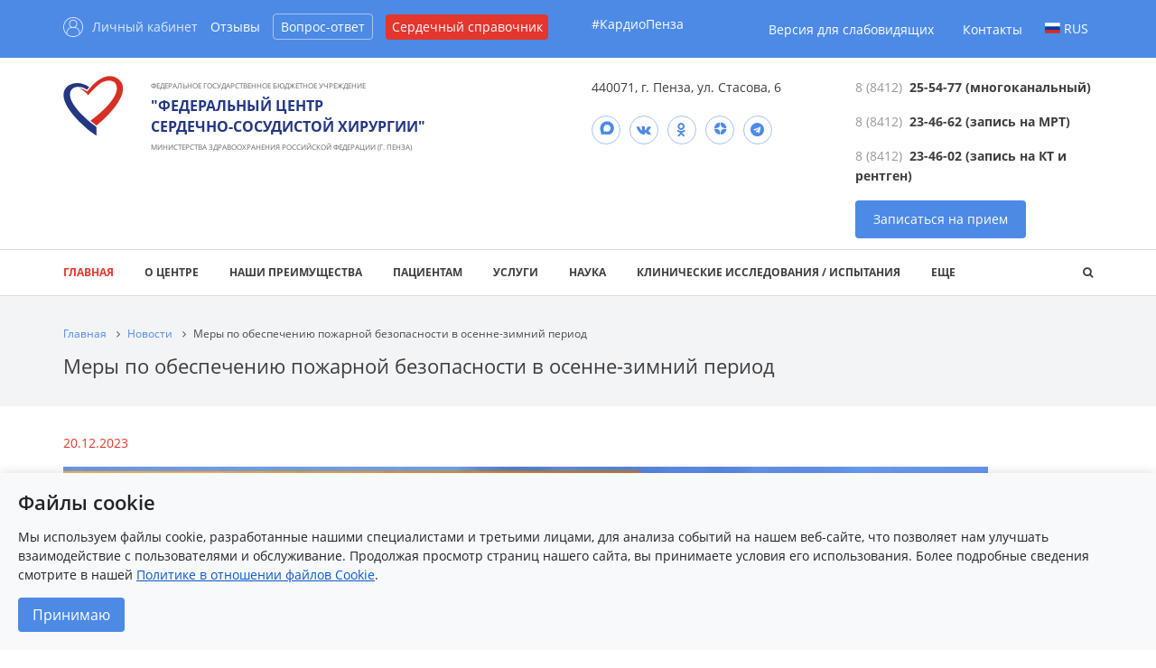

--- FILE ---
content_type: text/html; charset=UTF-8
request_url: https://cardio-penza.ru/news/mery-po-obespecheniyu-pozharnoy-bezopasnosti-v-osenne-zimniy-period/
body_size: 22822
content:
 
<!doctype html>
<html dir="ltr" lang="ru">

<head>	

<!-- Yandex.Metrika counter -->
<noscript><div><img src="https://mc.yandex.ru/watch/51315580" style="position:absolute; left:-9999px;" alt="" /></div></noscript>
<!-- /Yandex.Metrika counter -->

					
		
	<meta http-equiv="Content-Type" content="text/html; charset=UTF-8" />
<meta name="robots" content="index, follow" />
<script type="text/javascript" data-skip-moving="true">(function(w, d, n) {var cl = "bx-core";var ht = d.documentElement;var htc = ht ? ht.className : undefined;if (htc === undefined || htc.indexOf(cl) !== -1){return;}var ua = n.userAgent;if (/(iPad;)|(iPhone;)/i.test(ua)){cl += " bx-ios";}else if (/Windows/i.test(ua)){cl += ' bx-win';}else if (/Macintosh/i.test(ua)){cl += " bx-mac";}else if (/Linux/i.test(ua) && !/Android/i.test(ua)){cl += " bx-linux";}else if (/Android/i.test(ua)){cl += " bx-android";}cl += (/(ipad|iphone|android|mobile|touch)/i.test(ua) ? " bx-touch" : " bx-no-touch");cl += w.devicePixelRatio && w.devicePixelRatio >= 2? " bx-retina": " bx-no-retina";var ieVersion = -1;if (/AppleWebKit/.test(ua)){cl += " bx-chrome";}else if (/Opera/.test(ua)){cl += " bx-opera";}else if (/Firefox/.test(ua)){cl += " bx-firefox";}ht.className = htc ? htc + " " + cl : cl;})(window, document, navigator);</script>


<link href="https://fonts.googleapis.com/css?family=Open+Sans:300,400,400i,700&subset=latin,cyrillic" type="text/css"  rel="stylesheet" />
<link href="/bitrix/js/ui/design-tokens/dist/ui.design-tokens.min.css?174766697322029" type="text/css"  rel="stylesheet" />
<link href="/bitrix/js/ui/fonts/opensans/ui.font.opensans.css?17476669562555" type="text/css"  rel="stylesheet" />
<link href="/bitrix/js/main/popup/dist/main.popup.bundle.min.css?174766697926598" type="text/css"  rel="stylesheet" />
<link href="/bitrix/js/main/core/css/core_popup.min.css?174766701215428" type="text/css"  rel="stylesheet" />
<link href="/bitrix/cache/css/s1/bitcorp_s1/template_28dc65cf07e2fd87a410513d0fb013e7/template_28dc65cf07e2fd87a410513d0fb013e7_v1.css?1762780341260759" type="text/css"  data-template-style="true" rel="stylesheet" />
<link href="/bitrix/themes/.default/skyweb24.popuppro_public.css?17476669161201" type="text/css"  data-template-style="true"  rel="stylesheet" />







<meta name="viewport" content="user-scalable=no, initial-scale=1.0, maximum-scale=1.0, width=device-width">
<meta content="telephone=no" name="format-detection">
<meta http-equiv="X-UA-Compatible" content="IE=edge" />
<link rel="shortcut icon" href="/upload/resize_cache/webp/upload/boxsol.bitcorp/d73/d730a16fc5868979c870c48504bf2cee.webp" type="image/x-icon" />
	        
        	

	<title>Меры по обеспечению пожарной безопасности в осенне-зимний период</title>

	<meta property="og:title" content="Меры по обеспечению пожарной безопасности в осенне-зимний период"/>
    <meta property="og:description" content=""/>
    <meta property="og:image" content="">
    <meta property="og:type" content="article"/>
    <meta property="og:url" content= "/news/mery-po-obespecheniyu-pozharnoy-bezopasnosti-v-osenne-zimniy-period/" />
	<link rel="stylesheet" href="/assets/css/bvi.min.css" type="text/css">
				    <meta name="yandex-verification" content="2f59e0adf32b7fd1" />
</head>

<div id="panel"></div>

<body>	
	<div class="md-wrapper slider-wrapper">
	
		
	 		
		<div class="header_main header_compact with-search">

							<div class="top_block">
					<div class="container">
						<div class="row header--row">
							<!--<div class="col-sm-1 margin_col hide-xs"><a href="/lk/" class="user_link"><img src="/upload/user.svg" alt="Личный кабинет"></a></div>-->
							<div class="col-sm-6">
								<ul class="menu_top">
									<li><a href="/lk/" class="user_link"><img src="/upload/user.svg" alt="Личный кабинет"><span>Личный кабинет</span></a></li>
									<!--<li><a href="/contacts/">Контакты</a></li>-->
									<li><a class="" href="/patsientam/otzyvy/">Отзывы</a></li>
									<li><a class="inc_btn" href="/company/faq/">Вопрос-ответ</a></li>
									<li><a class="btn btn-primary" style="width: 180px; height: 28px; display: flex; align-items: center; justify-content: center;" href="/serdechnyy-spravochnik/">Сердечный справочник</a></li>
									<!--<li class="visible-xs"><a href="/lk/" class="user_link visible-xs"><img src="/upload/user.svg" alt="Личный кабинет"></a></li>-->
								</ul>
							</div>
							<div class="col-sm-1 hide-xs">
								<ul class="menu_top">
									<li><a href="#">#КардиоПенза</a></li>
								</ul>
							</div>
							<div class="col-sm-5 text-right hide-xs">
								<div class="top-block--info"><a href="#" class="bvi-panel-open">
								Версия для слабовидящих</a></div>
								<div class="top-block--info"><a href="/contacts/">Контакты</a></div>
								<!--<div class="lang_block">
									<img src="/include/flag.svg" alt="">
									<div class="lang_switch">RUS</div>
								</div>-->
                                <div class="dropdown">
                                    <div class="dropbtn en"><img src="/include/flag.svg" alt="">RUS</div>
                                    <div class="dropdown-content">
                                        <a href="?lang_ui=ru">RU</a>
                                        <a href="?lang_ui=en">EN</a>
                                    </div>
                                </div>
                                <!--
                                <div class="lang_block">
                                    <div class="lang_switch_menu">
                                        <img src="/include/flag.svg" alt="">
                                        <div class="lang_switch">RUS</div>
                                    </div>
                                    <div class="lang_switch_item">
                                        <a href="?lang_ui=en">
                                            <img src="/include/flag_eng.svg" alt="">
                                            <div class="lang_switch">ENG</div>
                                        </a>
                                    </div>
                                </div>
                                -->
							</div>
						</div>
					</div>
				</div>
				<div class="second_header">
					<div class="container">
						<div class="row header--row">
							<div class="col-sm-1 col-xs-3">
								<a class="logo_site" href="/">
									<span class="logo_img"><img src="/include/logo.svg" alt=""></span>
								</a>
							</div>
							<div class="col-sm-5 col-xs-9">
								
								<a class="logo_site" href="/">
									<span class="logo_text">
										<span class="logo_text__top">ФЕДЕРАЛЬНОЕ ГОСУДАРСТВЕННОЕ БЮДЖЕТНОЕ УЧРЕЖДЕНИЕ</span>
										<span class="logo_text__center">"ФЕДЕРАЛЬНЫЙ ЦЕНТР<br>СЕРДЕЧНО-СОСУДИСТОЙ ХИРУРГИИ"</span>
										<span class="logo_text__bottom">МИНИСТЕРСТВА ЗДРАВООХРАНЕНИЯ РОССИЙСКОЙ ФЕДЕРАЦИИ (Г. ПЕНЗА)</span>
									</span>
								</a>
							</div>
							<div class="col-sm-3 col-xs-12">
								<div class="address_top">440071, г. Пенза, ул. Стасова, 6</div>
								<div class="social_link_block__top">
											<div class="social-buttons">
        <a class="social-icon" href="https://max.ru/id5835075661_gos" target="_blank" rel="nofollow" title="MAX">
            <svg width="20" height="20" viewBox="-60 -150 1000 1000" xmlns="http://www.w3.org/2000/svg" xmlns:xlink="http://www.w3.org/1999/xlink">
                <rect width="20" height="20" stroke="none" fill="#FFFFFF" opacity="0"></rect>
                <g>
                    <defs>
                        <path id="SVGID_1_" d="M634.4000244,0h-1.8000488h-95.2999878H365.6000366C64.5,0,0,64.5999756,0,365.5999756v268.8000488
                    C0,935.5,64.6000366,1000,365.6000366,1000h171.6999512h95.2999878h1.8000488C935.5,1000,1000,935.3999634,1000,634.3999634
                    V365.5999756C1000,64.5,935.4000244,0,634.4000244,0z"></path>
                    </defs>
                    <clipPath id="SVGID_00000038411368238730715210000002565779877963195808_">
                        <use xlink:href="#SVGID_1_" overflow="visible"></use>
                    </clipPath>
                </g>
                <path fill-rule="evenodd" clip-rule="evenodd" fill="rgb(76, 138, 231)" d="M508.2113037,878.3283691
            c-75.0068665,0-109.8640442-10.9498291-170.4535217-54.7494507
            c-38.3246765,49.2745361-159.6860962,87.7817383-164.9785461,21.8997803c0-49.4570312-10.9499207-91.2491455-23.3598175-136.8737793
            c-14.7823486-56.2095337-31.572197-118.8065186-31.572197-209.5082092C117.8472214,282.4710693,295.600647,119.5,506.2038574,119.5
            c210.7856445,0,375.9467163,171.0010071,375.9467163,381.6041565
            C882.8580322,708.4505005,715.5558472,877.2223511,508.2113037,878.3283691z M511.3137817,306.7434082
            c-102.5641174-5.29245-182.4984131,65.6994324-200.2007751,177.023468
            c-14.599884,92.1616516,11.3149109,204.3982239,33.3972168,210.2381897
            c10.5848999,2.5549316,37.2296753-18.9799194,53.8370361-35.5872192
            c27.4610901,18.9708252,59.43927,30.364624,92.7091675,33.0322266
            c106.2732849,5.1118774,197.0797424-75.7943115,204.2157288-181.9509583
            c4.1541138-106.3812256-77.6702881-196.4854431-183.9584351-202.5732117L511.3137817,306.7434082z"></path>
            </svg>
        </a>
                    <a class="social-icon" href="https://vk.com/cardiopenza" target="_blank" rel="nofollow" title="Vkontakte">
                <i class="fa fa-vk" aria-hidden="true"></i>
            </a>
                            <a class="social-icon" href="https://ok.ru/cardiopenza" target="_blank" rel="nofollow" title="Odnoklassniki">
                <i class="fa fa-odnoklassniki" aria-hidden="true"></i>
            </a>
                <a class="social-icon" href="https://dzen.ru/user/5fg21cae6jztcd1byr49crbmec" target="_blank" rel="nofollow" title="Dzen">
            <svg width="20" height="20" viewBox="-4 -8 30 30" xmlns="http://www.w3.org/2000/svg" xmlns:xlink="http://www.w3.org/1999/xlink">
                <rect width="25" height="25" stroke="none" fill="#FFFFFF" opacity="0"></rect>
                <g transform="matrix(0.44 0 0 0.44 12 12)">
                    <path style="stroke: none; stroke-width: 1; stroke-dasharray: none; stroke-linecap: butt; stroke-dashoffset: 0; stroke-linejoin: miter; stroke-miterlimit: 4; fill: rgb(76, 138, 230); fill-rule: nonzero; opacity: 1;" transform=" translate(-25, -25)" d="M 46.894 23.986 C 46.897999999999996 23.986 46.900999999999996 23.986 46.905 23.986 C 47.184000000000005 23.986 47.45 23.869 47.639 23.664 C 47.831 23.456000000000003 47.926 23.177000000000003 47.901 22.895000000000003 C 46.897 11.852 38.154 3.106 27.11 2.1 C 26.83 2.0780000000000003 26.548 2.169 26.34 2.362 C 26.132 2.5540000000000003 26.016 2.825 26.019 3.108 C 26.193 17.784 28.129 23.781 46.894 23.986 z M 46.894 26.014 C 28.128999999999998 26.218999999999998 26.194 32.216 26.02 46.891999999999996 C 26.017 47.175 26.133 47.446 26.341 47.638 C 26.527 47.809 26.77 47.903999999999996 27.02 47.903999999999996 C 27.05 47.903999999999996 27.081 47.903 27.111 47.9 C 38.155 46.894 46.897999999999996 38.149 47.900999999999996 27.104999999999997 C 47.925999999999995 26.822999999999997 47.831999999999994 26.543999999999997 47.638999999999996 26.336 C 47.446 26.128 47.177 26.025 46.894 26.014 z M 22.823 2.105 C 11.814 3.14 3.099 11.884 2.1 22.897 C 2.075 23.179 2.169 23.458 2.362 23.665999999999997 C 2.551 23.870999999999995 2.818 23.987 3.096 23.987 C 3.1 23.987 3.104 23.987 3.108 23.987 C 21.811 23.772 23.742 17.778 23.918 3.1119999999999983 C 23.921 2.8289999999999984 23.804 2.556999999999998 23.596 2.3649999999999984 C 23.386 2.173 23.105 2.079 22.823 2.105 z M 3.107 26.013 C 2.7960000000000003 25.978 2.552 26.126 2.361 26.334000000000003 C 2.169 26.542 2.0740000000000003 26.821 2.099 27.103 C 3.0980000000000003 38.116 11.814 46.86 22.823 47.895 C 22.854 47.898 22.886 47.899 22.917 47.899 C 23.167 47.899 23.409000000000002 47.805 23.595000000000002 47.634 C 23.803 47.442 23.92 47.17 23.917 46.887 C 23.741 32.222 21.811 26.228 3.107 26.013 z" stroke-linecap="round"></path>
                </g>
            </svg>
        </a>
                    <a class="social-icon" href="https://t.me/cardio_penza" target="_blank" rel="nofollow" title="Telegram">
                <i class="fa fa-telegram" aria-hidden="true"></i>
            </a>
        								
		
	</div>
								</div>
							</div>
							<div class="col-sm-3 col-xs-12 text-left mobile_fix_left">
								<div class="phone_block__top">
									<span>8 (8412)</span>
									<a href="tel:+78412255477">25-54-77</a> (многоканальный)
								</div>
								<div class="phone_block__top">
									<span>8 (8412)</span>
									<a href="tel:+78412234662">23-46-62</a> (запись на МРТ)     
								</div>
								<div class="phone_block__top">
									<span>8 (8412)</span>
									<a href="tel:+78412234602">23-46-02</a> (запись на КТ и рентген)
								</div>
								<div class="button_block__top">
									<a href="/zapis_na_priem/" class="btn btn-default">Записаться на прием</a>
																	</div>
							</div>
						</div>
					</div> 
				</div>
				<div class="menu_header hide-sm">
					<div class="container">
						<div class="row">
							<!--<div class="col-sm-1 margin_col"></div>-->
							<div class="col-sm-12">
								        <div class="nav-main--wrapper">
        <nav class="nav-main main-menu_v2 " role="navigation">
            <ul class="main-menu flex">
                
                    
                    
                                                    <li class="main-menu--item main-menu--item_drop main-menu--item_active">
                                <a href="/" class="main-menu--link"><span>Главная</span></a>
                                <ul class="dropdown-menu">
                        
                    
                    
                
                    
                    
                        
                                                            <li>
                                    <a href="/kak-poluchit-polis-oms/">Как получить полис ОМС</a>
                                </li>
                            
                        
                    
                    
                
                                            </ul></li>                    
                    
                                                    <li class="main-menu--item main-menu--item_drop ">
                                <a href="/company/" class="main-menu--link"><span>О центре</span></a>
                                <ul class="dropdown-menu">
                        
                    
                    
                
                    
                    
                        
                                                            <li>
                                    <a href="/company/istoriya/">История</a>
                                </li>
                            
                        
                    
                    
                
                    
                    
                                                    <li class="main-menu--item main-menu--item_drop ">
                                <a href="/company/struktura/">Структура <i class="fa fa-angle-right" aria-hidden="true"></i></a>
                                    <ul class="dropdown-menu-lev2">
                        
                    
                    
                
                    
                    
                        
                                                            <li>
                                    <a href="/company/struktura/administratsiya/">Административно-управленческий персонал</a>
                                </li>
                            
                        
                    
                    
                
                    
                    
                        
                                                            <li>
                                    <a href="/company/struktura/obshchebolnichnyy-meditsinskiy-personal/">Общий медицинский отдел</a>
                                </li>
                            
                        
                    
                    
                
                    
                    
                        
                                                            <li>
                                    <a href="/company/struktura/organizatsionno-metodicheskiy-otdel/">Организационно-методический отдел</a>
                                </li>
                            
                        
                    
                    
                
                    
                    
                        
                                                            <li>
                                    <a href="/company/struktura/otdel-kontrolya-kachestva-meditsinskoy-pomoshchi/">Отдел контроля качества медицинской помощи</a>
                                </li>
                            
                        
                    
                    
                
                    
                    
                        
                                                            <li>
                                    <a href="/company/struktura/priemno-poliklinicheskoe-otdelenie/">Консультативно-поликлиническое отделение</a>
                                </li>
                            
                        
                    
                    
                
                    
                    
                        
                                                            <li>
                                    <a href="/company/struktura/kardiologicheskiy-dnevnoy-statsionar/">Дневной стационар</a>
                                </li>
                            
                        
                    
                    
                
                    
                    
                        
                                                            <li>
                                    <a href="/company/struktura/otdelenie-luchevoy-diagnostiki/">Рентгеновское отделение</a>
                                </li>
                            
                        
                    
                    
                
                    
                    
                        
                                                            <li>
                                    <a href="/company/struktura/otdelenie-ekhokardiografii-i-funktsionalnoy-diagnostiki/">Отделение ультразвуковой и функциональной диагностики</a>
                                </li>
                            
                        
                    
                    
                
                    
                    
                        
                                                            <li>
                                    <a href="/company/struktura/otdelenie-laboratornoy-diagnostiki/">Клинико-диагностическая лаборатория</a>
                                </li>
                            
                        
                    
                    
                
                    
                    
                        
                                                            <li>
                                    <a href="/company/struktura/otdelenie-fizicheskoy-reabilitatsii/">Отделение ранней медицинской реабилитации</a>
                                </li>
                            
                        
                    
                    
                
                    
                    
                        
                                                            <li>
                                    <a href="/company/struktura/apteka/">Аптека</a>
                                </li>
                            
                        
                    
                    
                
                    
                    
                        
                                                            <li>
                                    <a href="/company/struktura/statsionar/">Стационар</a>
                                </li>
                            
                        
                    
                    
                
                    
                    
                        
                                                            <li>
                                    <a href="/company/struktura/otdel-kadrov/">Отдел кадров</a>
                                </li>
                            
                        
                    
                    
                
                    
                    
                        
                                                            <li>
                                    <a href="/company/struktura/otdel-ekonomiki-planirovaniya-i-organizatsii-zakupok/">Отдел экономики, планирования и организации закупок</a>
                                </li>
                            
                        
                    
                    
                
                    
                    
                        
                                                            <li>
                                    <a href="/company/struktura/bukhgalteriya/">Бухгалтерия</a>
                                </li>
                            
                        
                    
                    
                
                    
                    
                        
                                                            <li>
                                    <a href="/company/struktura/yuridicheskiy-otdel/">Юридический отдел</a>
                                </li>
                            
                        
                    
                    
                
                    
                    
                        
                                                            <li>
                                    <a href="/company/struktura/otdel-dokumentooborota-i-deloproizvodstva/">Отдел документооборота и делопроизводства</a>
                                </li>
                            
                        
                    
                    
                
                    
                    
                        
                                                            <li>
                                    <a href="/company/struktura/otdel-bezopasnosti/">Отдел безопасности</a>
                                </li>
                            
                        
                    
                    
                
                    
                    
                        
                                                            <li>
                                    <a href="/company/struktura/sluzhba-ekspluatatsii/">Служба эксплуатации</a>
                                </li>
                            
                        
                    
                    
                
                    
                    
                        
                                                            <li>
                                    <a href="/company/struktura/khozyaystvennyy-otdel/">Хозяйственный отдел</a>
                                </li>
                            
                        
                    
                    
                
                    
                    
                        
                                                            <li>
                                    <a href="/company/struktura/stolovaya/">Столовая</a>
                                </li>
                            
                        
                    
                    
                
                                            </ul></li>                    
                    
                        
                                                            <li>
                                    <a href="/company/rezhim-raboty/">Режим работы</a>
                                </li>
                            
                        
                    
                    
                
                    
                    
                                                    <li class="main-menu--item main-menu--item_drop ">
                                <a href="/company/ofitsialnaya-informatsiya/">Официальная информация <i class="fa fa-angle-right" aria-hidden="true"></i></a>
                                    <ul class="dropdown-menu-lev2">
                        
                    
                    
                
                    
                    
                        
                                                            <li>
                                    <a href="/company/ofitsialnaya-informatsiya/naimenovanie-i-rekvizity-uchrezhdeniya/">Наименование и реквизиты учреждения</a>
                                </li>
                            
                        
                    
                    
                
                    
                    
                        
                                                            <li>
                                    <a href="/company/ofitsialnaya-informatsiya/ustav/">Устав</a>
                                </li>
                            
                        
                    
                    
                
                    
                    
                        
                                                            <li>
                                    <a href="/company/ofitsialnaya-informatsiya/svidetelstva-i-litsenzii/">Свидетельства и лицензии</a>
                                </li>
                            
                        
                    
                    
                
                    
                    
                        
                                                            <li>
                                    <a href="/company/ofitsialnaya-informatsiya/normativnye-dokumenty/">Нормативные документы</a>
                                </li>
                            
                        
                    
                    
                
                    
                    
                        
                                                            <li>
                                    <a href="/company/ofitsialnaya-informatsiya/uchetnaya-politika-uchrezhdeniya/">Учетная политика учреждения</a>
                                </li>
                            
                        
                    
                    
                
                    
                    
                        
                                                            <li>
                                    <a href="/company/ofitsialnaya-informatsiya/informatsionno-analiticheskie-spravki/">Информационно-аналитические справки</a>
                                </li>
                            
                        
                    
                    
                
                    
                    
                        
                                                            <li>
                                    <a href="/company/ofitsialnaya-informatsiya/politika-v-otnoshenii-obrabotki-personalnykh-dannykh/">Политика в отношении обработки персональных данных</a>
                                </li>
                            
                        
                    
                    
                
                    
                    
                        
                                                            <li>
                                    <a href="/company/ofitsialnaya-informatsiya/okhrana-truda/">Охрана труда</a>
                                </li>
                            
                        
                    
                    
                
                    
                    
                        
                                                            <li>
                                    <a href="/contacts/">Контакты</a>
                                </li>
                            
                        
                    
                    
                
                                            </ul></li>                    
                    
                        
                                                            <li>
                                    <a href="/company/vacancy/">Вакансии</a>
                                </li>
                            
                        
                    
                    
                
                    
                    
                        
                                                            <li>
                                    <a href="/company/partners/">Партнеры</a>
                                </li>
                            
                        
                    
                    
                
                    
                    
                        
                                                            <li>
                                    <a href="/company/normativno-pravovaya-baza/">Нормативно-правовая база</a>
                                </li>
                            
                        
                    
                    
                
                    
                    
                        
                                                            <li>
                                    <a href="/company/informatsiya-o-meditsinskikh-rabotnikakh-tsentra/">Информация о медицинских работниках центра</a>
                                </li>
                            
                        
                    
                    
                
                                            </ul></li>                    
                    
                                                    <li class="main-menu--item main-menu--item_drop ">
                                <a href="/nashi-preimushchestva/" class="main-menu--link"><span>Наши преимущества</span></a>
                                <ul class="dropdown-menu">
                        
                    
                    
                
                    
                    
                        
                                                            <li>
                                    <a href="/nashi-preimushchestva/vysokokvalifitsirovannye-spetsialisty/">Высококвалифицированные специалисты</a>
                                </li>
                            
                        
                    
                    
                
                    
                    
                        
                                                            <li>
                                    <a href="/nashi-preimushchestva/sovremennoe-meditsinskoe-oborudovanie/">Современное медицинское оборудование</a>
                                </li>
                            
                        
                    
                    
                
                    
                    
                        
                                                            <li>
                                    <a href="/nashi-preimushchestva/innovatsionnye-metodiki-raboty/">Инновационные методики работы</a>
                                </li>
                            
                        
                    
                    
                
                    
                    
                        
                                                            <li>
                                    <a href="/nashi-preimushchestva/unikalnye-operatsii/">Уникальные операции</a>
                                </li>
                            
                        
                    
                    
                
                    
                    
                        
                                                            <li>
                                    <a href="/nashi-preimushchestva/usloviya-prebyvaniya/">Условия пребывания</a>
                                </li>
                            
                        
                    
                    
                
                    
                    
                        
                                                            <li>
                                    <a href="/nashi-preimushchestva/kachestvo-i-bezopasnost/">Качество и безопасность</a>
                                </li>
                            
                        
                    
                    
                
                    
                    
                        
                                                            <li>
                                    <a href="/nashi-preimushchestva/nauchnaya-i-ekspertnaya-deyatelnost/">Научная и экспертная деятельность</a>
                                </li>
                            
                        
                    
                    
                
                    
                    
                        
                                                            <li>
                                    <a href="/nashi-preimushchestva/rezultaty-raboty/">Результаты работы</a>
                                </li>
                            
                        
                    
                    
                
                                            </ul></li>                    
                    
                                                    <li class="main-menu--item main-menu--item_drop ">
                                <a href="/patsientam/" class="main-menu--link"><span>Пациентам</span></a>
                                <ul class="dropdown-menu">
                        
                    
                    
                
                    
                    
                        
                                                            <li>
                                    <a href="/patsientam/podgotovka-k-gospitalizatsii/">Подготовка к госпитализации</a>
                                </li>
                            
                        
                    
                    
                
                    
                    
                                                    <li class="main-menu--item main-menu--item_drop ">
                                <a href="/patsientam/kak-popast-k-nam-v-tsentr/">Как попасть к нам в Центр <i class="fa fa-angle-right" aria-hidden="true"></i></a>
                                    <ul class="dropdown-menu-lev2">
                        
                    
                    
                
                    
                    
                        
                                                            <li>
                                    <a href="/patsientam/kak-popast-k-nam-v-tsentr/poryadok-deystviy-dlya-polucheniya-vmp/">Порядок действий для получения ВМП</a>
                                </li>
                            
                        
                    
                    
                
                    
                    
                        
                                                            <li>
                                    <a href="/patsientam/kak-popast-k-nam-v-tsentr/podgotovka-k-diagnosticheskim-issledovaniyam/">Подготовка к диагностическим исследованиям</a>
                                </li>
                            
                        
                    
                    
                
                    
                    
                        
                                                            <li>
                                    <a href="/patsientam/kak-popast-k-nam-v-tsentr/pravila-gospitalizatsii/">Правила госпитализации</a>
                                </li>
                            
                        
                    
                    
                
                    
                    
                        
                                                            <li>
                                    <a href="/patsientam/kak-popast-k-nam-v-tsentr/dispanserizatsiya-i-vaktsinatsiya/">Диспансеризация и вакцинация</a>
                                </li>
                            
                        
                    
                    
                
                    
                    
                        
                                                            <li>
                                    <a href="/patsientam/kak-popast-k-nam-v-tsentr/informatsiya-o-vidakh-i-profilyakh-meditsinskoy-pomoshchi/">Информация о видах, условиях оказания и профилях медицинской помощи</a>
                                </li>
                            
                        
                    
                    
                
                    
                    
                        
                                                            <li>
                                    <a href="/patsientam/kak-popast-k-nam-v-tsentr/informatsiya-o-marshrutizatsii-patsientov/">Информация о маршрутизации пациентов</a>
                                </li>
                            
                        
                    
                    
                
                    
                    
                        
                                                            <li>
                                    <a href="/patsientam/kak-popast-k-nam-v-tsentr/informatsiya-o-poryadke-obemakh-i-usloviyakh-okazaniya-meditsinskoy-pomoshchi/">Информация о порядке, формах и объемах оказания медицинской помощи</a>
                                </li>
                            
                        
                    
                    
                
                                            </ul></li>                    
                    
                        
                                                            <li>
                                    <a href="/patsientam/nalogovyy-vychet/">Налоговый вычет</a>
                                </li>
                            
                        
                    
                    
                
                    
                    
                                                    <li class="main-menu--item main-menu--item_drop ">
                                <a href="/patsientam/usloviya-prebyvaniya-v-tsentre/">Условия пребывания в Центре <i class="fa fa-angle-right" aria-hidden="true"></i></a>
                                    <ul class="dropdown-menu-lev2">
                        
                    
                    
                
                    
                    
                        
                                                            <li>
                                    <a href="/patsientam/usloviya-prebyvaniya-v-tsentre/usloviya-prebyvaniya-v-tsentre/">Условия пребывания в Центре</a>
                                </li>
                            
                        
                    
                    
                
                    
                    
                        
                                                            <li>
                                    <a href="/patsientam/usloviya-prebyvaniya-v-tsentre/dostupnost-dlya-lyudey-s-ogranichennymi-fizicheskimi-vozmozhnostyami/">Доступность для людей с ограниченными физическими возможностями</a>
                                </li>
                            
                        
                    
                    
                
                                            </ul></li>                    
                    
                        
                                                            <li>
                                    <a href="/patsientam/pravila-vnutrennego-rasporyadka/">Правила внутреннего распорядка</a>
                                </li>
                            
                        
                    
                    
                
                    
                    
                        
                                                            <li>
                                    <a href="/patsientam/rezhim-raboty-i-grafik-priema-spetsialistov/">Режим работы и график приема специалистов</a>
                                </li>
                            
                        
                    
                    
                
                    
                    
                        
                                                            <li>
                                    <a href="/patsientam/lekarstvennoe-obespechenie/">Лекарственное обеспечение</a>
                                </li>
                            
                        
                    
                    
                
                    
                    
                        
                                                            <li>
                                    <a href="/patsientam/prava-i-obyazannosti-patsienta/">Права и обязанности пациента</a>
                                </li>
                            
                        
                    
                    
                
                    
                    
                        
                                                            <li>
                                    <a href="/patsientam/otzyvy/">Отзывы</a>
                                </li>
                            
                        
                    
                    
                
                    
                    
                        
                                                            <li>
                                    <a href="/patsientam/nashi-spetsialisty/">Наши специалисты</a>
                                </li>
                            
                        
                    
                    
                
                    
                    
                        
                                                            <li>
                                    <a href="/patsientam/nadzornye-organy/">Надзорные органы</a>
                                </li>
                            
                        
                    
                    
                
                    
                    
                                                    <li class="main-menu--item main-menu--item_drop ">
                                <a href="/patsientam/pamyatka-dlya-naseleniya-po-profilaktike-gepatita-s/">Памятка для населения <i class="fa fa-angle-right" aria-hidden="true"></i></a>
                                    <ul class="dropdown-menu-lev2">
                        
                    
                    
                
                    
                    
                        
                                                            <li>
                                    <a href="/patsientam/pamyatka-dlya-naseleniya-po-profilaktike-gepatita-s/dispanserizatsiya">Диспансеризация</a>
                                </li>
                            
                        
                    
                    
                
                    
                    
                        
                                                            <li>
                                    <a href="/patsientam/pamyatka-dlya-naseleniya-po-profilaktike-gepatita-s/profilaktika-gepatita-s/">Профилактика вирусного гепатита С</a>
                                </li>
                            
                        
                    
                    
                
                    
                    
                        
                                                            <li>
                                    <a href="/patsientam/pamyatka-dlya-naseleniya-po-profilaktike-gepatita-s/profilaktika-vich/">Профилактика ВИЧ</a>
                                </li>
                            
                        
                    
                    
                
                    
                    
                        
                                                            <li>
                                    <a href="/patsientam/pamyatka-dlya-naseleniya-po-profilaktike-gepatita-s/profilaktika-sakharnogo-diabeta/">Профилактика сахарного диабета</a>
                                </li>
                            
                        
                    
                    
                
                    
                    
                        
                                                            <li>
                                    <a href="/patsientam/pamyatka-dlya-naseleniya-po-profilaktike-gepatita-s/profilaktika-kureniya/">Профилактика курения</a>
                                </li>
                            
                        
                    
                    
                
                    
                    
                        
                                                            <li>
                                    <a href="/patsientam/pamyatka-dlya-naseleniya-po-profilaktike-gepatita-s/profilaktika-alkogolnoy-zavisimosti">Профилактика алкогольной зависимости</a>
                                </li>
                            
                        
                    
                    
                
                    
                    
                        
                                                            <li>
                                    <a href="/patsientam/pamyatka-dlya-naseleniya-po-profilaktike-gepatita-s/zozh">ЗОЖ</a>
                                </li>
                            
                        
                    
                    
                
                                            </ul></li>                    
                    
                        
                                                            <li>
                                    <a href="/upload/Pamyatka dlya oformlenie polisa OMS.pdf">Как получить полис ОМС</a>
                                </li>
                            
                        
                    
                    
                
                                            </ul></li>                    
                    
                                                    <li class="main-menu--item main-menu--item_drop ">
                                <a href="/uslugi/" class="main-menu--link"><span>Услуги</span></a>
                                <ul class="dropdown-menu">
                        
                    
                    
                
                    
                    
                        
                                                            <li>
                                    <a href="/uslugi/programma-oms/">Программа ОМС</a>
                                </li>
                            
                        
                    
                    
                
                    
                    
                                                    <li class="main-menu--item main-menu--item_drop ">
                                <a href="/uslugi/platnye-uslugi/">Платные услуги <i class="fa fa-angle-right" aria-hidden="true"></i></a>
                                    <ul class="dropdown-menu-lev2">
                        
                    
                    
                
                    
                    
                        
                                                            <li>
                                    <a href="/uslugi/platnye-uslugi/perechen-platnykh-meditsinskikh-uslug/">Перечень платных медицинских услуг</a>
                                </li>
                            
                        
                    
                    
                
                    
                    
                        
                                                            <li>
                                    <a href="/uslugi/platnye-uslugi/preyskurant-platnykh-meditsinskikh-uslug/">Прейскурант платных медицинских услуг</a>
                                </li>
                            
                        
                    
                    
                
                    
                    
                        
                                                            <li>
                                    <a href="/uslugi/platnye-uslugi/pravila-predostavleniya-platnykh-meditsinskikh-uslug/">Правила предоставления платных медицинских услуг</a>
                                </li>
                            
                        
                    
                    
                
                    
                    
                        
                                                            <li>
                                    <a href="/uslugi/platnye-uslugi/poryadok-predostavleniya-platnykh-meditsinskikh-uslug-polozhenie/">Порядок предоставления платных медицинских услуг (положение)</a>
                                </li>
                            
                        
                    
                    
                
                    
                    
                        
                                                            <li>
                                    <a href="/uslugi/platnye-uslugi/oplata-uslug">Оплата услуг</a>
                                </li>
                            
                        
                    
                    
                
                    
                    
                        
                                                            <li>
                                    <a href="/uslugi/platnye-uslugi/svedeniya-o-spetsialistakh-okazyvayushchikh-platnye-meditsinskie-uslugi/">Сведения о специалистах, оказывающих платные медицинские услуги</a>
                                </li>
                            
                        
                    
                    
                
                    
                    
                        
                                                            <li>
                                    <a href="/uslugi/platnye-uslugi/grafik-okazaniya-platnykh-meditsinskikh-uslug/">График оказания платных медицинских услуг</a>
                                </li>
                            
                        
                    
                    
                
                                            </ul></li></ul></li>                    
                    
                                                    <li class="main-menu--item main-menu--item_drop ">
                                <a href="/nauka/" class="main-menu--link"><span>Наука</span></a>
                                <ul class="dropdown-menu">
                        
                    
                    
                
                    
                    
                        
                                                            <li>
                                    <a href="/nauka/sobytiya-nauchnoy-zhizni/">События научной жизни</a>
                                </li>
                            
                        
                    
                    
                
                    
                    
                        
                                                            <li>
                                    <a href="/nauka/meditsinskiy-nauchno-obrazovatelnyy-klaster-biomed/">Медицинский научно-образовательный кластер Биомед</a>
                                </li>
                            
                        
                    
                    
                
                    
                    
                                                    <li class="main-menu--item main-menu--item_drop ">
                                <a href="/nauka/nauchno-issledovatelskaya-rabota/">Научно-исследовательская работа <i class="fa fa-angle-right" aria-hidden="true"></i></a>
                                    <ul class="dropdown-menu-lev2">
                        
                    
                    
                
                    
                    
                        
                                                            <li>
                                    <a href="/nauka/nauchno-issledovatelskaya-rabota/prioritetnye-napravleniya-issledovaniya/">Приоритетные направления исследований</a>
                                </li>
                            
                        
                    
                    
                
                    
                    
                        
                                                            <li>
                                    <a href="/nauka/nauchno-issledovatelskaya-rabota/obekty-intellektualnoy-sobstvennosti/">Объекты интеллектуальной собственности</a>
                                </li>
                            
                        
                    
                    
                
                    
                    
                        
                                                            <li>
                                    <a href="/nauka/nauchno-issledovatelskaya-rabota/perechen-pechatnykh-rabot/">Перечень печатных работ</a>
                                </li>
                            
                        
                    
                    
                
                                            </ul></li>                    
                    
                        
                                                            <li>
                                    <a href="/nauka/nauka-v-praktiku/">Наука в практику</a>
                                </li>
                            
                        
                    
                    
                
                    
                    
                        
                                                            <li>
                                    <a href="/nauka/innomed-2023/">Инномед 2023</a>
                                </li>
                            
                        
                    
                    
                
                                            </ul></li>                    
                    
                                                    <li class="main-menu--item main-menu--item_drop ">
                                <a href="/klinicheskie-issledovaniya-ispytaniya/" class="main-menu--link"><span>Клинические исследования / испытания</span></a>
                                <ul class="dropdown-menu">
                        
                    
                    
                
                    
                    
                        
                                                            <li>
                                    <a href="/klinicheskie-issledovaniya-ispytaniya/klinicheskie-ispytaniya-meditsinskikh-izdeliy/">Клинические испытания медицинских изделий</a>
                                </li>
                            
                        
                    
                    
                
                    
                    
                        
                                                            <li>
                                    <a href="/klinicheskie-issledovaniya-ispytaniya/klinicheskie-issledovaniya-lekarstvennykh-sredstv/">Клинические исследования лекарственных средств</a>
                                </li>
                            
                        
                    
                    
                
                    
                    
                        
                                                            <li>
                                    <a href="/klinicheskie-issledovaniya-ispytaniya/normativnye-dokumenty-po-klinicheskim-issledovaniyam/">Нормативные документы по клиническим исследованиям</a>
                                </li>
                            
                        
                    
                    
                
                    
                    
                        
                                                            <li>
                                    <a href="/klinicheskie-issledovaniya-ispytaniya/kontakty/">Контакты</a>
                                </li>
                            
                        
                    
                    
                
                                            </ul></li>                    
                    
                        
                                                            <li class="main-menu--item ">
                                    <a href="/istorii-patsientov/" class="main-menu--link"><span>Истории пациентов</span></a>
                                </li>
                            
                        
                    
                    
                
                
                <!-- more -->
                <li class="more main-menu--item main-menu--item_drop" data-width="110" style="display: none">
                    <a href="#" class="main-menu--link">
                        <span>Еще</span>
                    </a>
                    <ul class="more-dropdown-menu dropdown-menu dropdown-menu_pull-right"></ul>
                </li>
                <!-- /more -->

            </ul>
        </nav>
    </div>
       
                                
								                                    <div class="search-block--wrapper">
    <div class="js-search-block-open m-search-btn-wrapper">
        <div class="main-menu_v2">
            <div class="main-menu--item">
                <a href="javascript:void(0)" class="main-menu--link m-search-btn">
                    <span>
                        <i class="fa fa-search" aria-hidden="true"></i>
                    </span>
                </a>
            </div>
        </div>

    </div>
    <div class="search-block">
        <div class="search-block--inner">
            <form action="/search/index.php">
                <input class="form-control search-block--input" type="text" name="q" value="" size="15" maxlength="50" placeholder="Введите поисковый запрос">
            </form>
        </div>
    </div>
</div>                                							</div>
							<!--<div class="col-sm-2">
								<a href="#" class="sub_btn">Вопрос-ответ</a>
							</div>-->
						</div>
					</div>
				</div>
			 
		</div>

		
		<div class="mobile-menu--btn show-sm dn">
			<span></span>
		</div>
        <div class="mobile-menu--block" style="display: none;">
            <div class="mobile-menu-contacts">
                <i class="fa fa-phone" aria-hidden="true"></i>
                <div class="mobile-menu-contacts--phone">
                    <a href="tel:+7499 3466373">+7 499 <b>346-63-73</b></a>                </div>
            </div>

                        <ul class="mobile-menu flex">
                                
            
                                    <li class="mobile-menu--item with-dropdown active">
                        <a href="/" class="mobile-menu--link"><span>Главная</span></a>
                        <div class="js-show-m-dropdown-menu show-m-dropdown-menu-btn">
                            <i class="fa fa-angle-down" aria-hidden="true"></i>
                        </div>
                        <ul class="m-dropdown-menu">
                
            
            
                                
            
                
                                            <li class="">
                            <a href="/kak-poluchit-polis-oms/">Как получить полис ОМС</a>
                        </li>
                    
                
            
            
                                                </ul></li>            
            
                                    <li class="mobile-menu--item with-dropdown ">
                        <a href="/company/" class="mobile-menu--link"><span>О центре</span></a>
                        <div class="js-show-m-dropdown-menu show-m-dropdown-menu-btn">
                            <i class="fa fa-angle-down" aria-hidden="true"></i>
                        </div>
                        <ul class="m-dropdown-menu">
                
            
            
                                
            
                
                                            <li class="">
                            <a href="/company/istoriya/">История</a>
                        </li>
                    
                
            
            
                                
            
                                    <li class="mobile-menu--item with-dropdown ">
                        <a href="/company/struktura/">Структура</a>
                            <div onclick="turnRight()" class="js-show-m-dropdown-menu show-m-dropdown-menu-btn">
                                <i class="fa fa-angle-down " id="4" aria-hidden="true"></i>
                            </div>
                            <ul class="m-dropdown-menu">
                
            
            
                                
            
                
                                            <li class="">
                            <a href="/company/struktura/administratsiya/">Административно-управленческий персонал</a>
                        </li>
                    
                
            
            
                                
            
                
                                            <li class="">
                            <a href="/company/struktura/obshchebolnichnyy-meditsinskiy-personal/">Общий медицинский отдел</a>
                        </li>
                    
                
            
            
                                
            
                
                                            <li class="">
                            <a href="/company/struktura/organizatsionno-metodicheskiy-otdel/">Организационно-методический отдел</a>
                        </li>
                    
                
            
            
                                
            
                
                                            <li class="">
                            <a href="/company/struktura/otdel-kontrolya-kachestva-meditsinskoy-pomoshchi/">Отдел контроля качества медицинской помощи</a>
                        </li>
                    
                
            
            
                                
            
                
                                            <li class="">
                            <a href="/company/struktura/priemno-poliklinicheskoe-otdelenie/">Консультативно-поликлиническое отделение</a>
                        </li>
                    
                
            
            
                                
            
                
                                            <li class="">
                            <a href="/company/struktura/kardiologicheskiy-dnevnoy-statsionar/">Дневной стационар</a>
                        </li>
                    
                
            
            
                                
            
                
                                            <li class="">
                            <a href="/company/struktura/otdelenie-luchevoy-diagnostiki/">Рентгеновское отделение</a>
                        </li>
                    
                
            
            
                                
            
                
                                            <li class="">
                            <a href="/company/struktura/otdelenie-ekhokardiografii-i-funktsionalnoy-diagnostiki/">Отделение ультразвуковой и функциональной диагностики</a>
                        </li>
                    
                
            
            
                                
            
                
                                            <li class="">
                            <a href="/company/struktura/otdelenie-laboratornoy-diagnostiki/">Клинико-диагностическая лаборатория</a>
                        </li>
                    
                
            
            
                                
            
                
                                            <li class="">
                            <a href="/company/struktura/otdelenie-fizicheskoy-reabilitatsii/">Отделение ранней медицинской реабилитации</a>
                        </li>
                    
                
            
            
                                
            
                
                                            <li class="">
                            <a href="/company/struktura/apteka/">Аптека</a>
                        </li>
                    
                
            
            
                                
            
                                    <li class="mobile-menu--item with-dropdown ">
                        <a href="/company/struktura/statsionar/">Стационар</a>
                            <div onclick="turnRight()" class="js-show-m-dropdown-menu show-m-dropdown-menu-btn">
                                <i class="fa fa-angle-down i-level-3" id="statsionar" aria-hidden="true"></i>
                            </div>
                            <ul class="m-dropdown-menu">
                
            
            
                                
            
                
                                            <li class="">
                            <a href="/company/struktura/statsionar/otdelenie-anesteziologii-reanimatsii-1/">Отделение анестезиологии-реанимации</a>
                        </li>
                    
                
            
            
                                
            
                
                                            <li class="">
                            <a href="/company/struktura/statsionar/priemnoe-otdelenie/">Приемное отделение</a>
                        </li>
                    
                
            
            
                                
            
                
                                            <li class="">
                            <a href="/company/struktura/statsionar/otdelenie-anesteziologii-reanimatsii-2/">Отделение реанимации и интенсивной терапии</a>
                        </li>
                    
                
            
            
                                
            
                
                                            <li class="">
                            <a href="/company/struktura/statsionar/transfuziologicheskiy-kabinet/">Трансфузиологический кабинет</a>
                        </li>
                    
                
            
            
                                
            
                
                                            <li class="">
                            <a href="/company/struktura/statsionar/operatsionnoe-otdelenie/">Операционный блок</a>
                        </li>
                    
                
            
            
                                
            
                
                                            <li class="">
                            <a href="/company/struktura/statsionar/tsentralizovannaya-sterilizatsionnaya/">Централизованная стерилизационная</a>
                        </li>
                    
                
            
            
                                
            
                
                                            <li class="">
                            <a href="/company/struktura/statsionar/otdelenie-rentgenokhirurgicheskikh-metodov-diagnostiki-i-lecheniya/">Отделение рентгенохирургических методов диагностики и лечения</a>
                        </li>
                    
                
            
            
                                
            
                
                                            <li class="">
                            <a href="/company/struktura/statsionar/otdelenie-khirurgicheskoe-po-koordinatsii-donorstva-organov-i-ili-tkaney-cheloveka/">Отделение хирургическое по координации донорства органов и (или) тканей человека</a>
                        </li>
                    
                
            
            
                                
            
                
                                            <li class="">
                            <a href="/company/struktura/statsionar/kardiokhirurgicheskoe-otdelenie-1/">Кардиохирургическое отделение №1</a>
                        </li>
                    
                
            
            
                                
            
                
                                            <li class="">
                            <a href="/company/struktura/statsionar/kardiokhirurgicheskoe-otdelenie-2/">Кардиохирургическое отделение №2</a>
                        </li>
                    
                
            
            
                                
            
                
                                            <li class="">
                            <a href="/company/struktura/statsionar/otdelenie-khirurgicheskogo-lecheniya-slozhnykh-narusheniy-ritma-serdtsa-i-elektrokardiostimulyatsii/">Отделение хирургического лечения сложных нарушений ритма сердца и электрокардиостимуляции №3</a>
                        </li>
                    
                
            
            
                                
            
                
                                            <li class="">
                            <a href="/company/struktura/statsionar/kardiokhirurgicheskoe-otdelenie-4/">Кардиохирургическое отделение №4 (детское)</a>
                        </li>
                    
                
            
            
                                                </ul></li>            
            
                
                                            <li class="">
                            <a href="/company/struktura/otdel-kadrov/">Отдел кадров</a>
                        </li>
                    
                
            
            
                                
            
                
                                            <li class="">
                            <a href="/company/struktura/otdel-ekonomiki-planirovaniya-i-organizatsii-zakupok/">Отдел экономики, планирования и организации закупок</a>
                        </li>
                    
                
            
            
                                
            
                
                                            <li class="">
                            <a href="/company/struktura/bukhgalteriya/">Бухгалтерия</a>
                        </li>
                    
                
            
            
                                
            
                
                                            <li class="">
                            <a href="/company/struktura/yuridicheskiy-otdel/">Юридический отдел</a>
                        </li>
                    
                
            
            
                                
            
                
                                            <li class="">
                            <a href="/company/struktura/otdel-dokumentooborota-i-deloproizvodstva/">Отдел документооборота и делопроизводства</a>
                        </li>
                    
                
            
            
                                
            
                
                                            <li class="">
                            <a href="/company/struktura/otdel-bezopasnosti/">Отдел безопасности</a>
                        </li>
                    
                
            
            
                                
            
                
                                            <li class="">
                            <a href="/company/struktura/sluzhba-ekspluatatsii/">Служба эксплуатации</a>
                        </li>
                    
                
            
            
                                
            
                
                                            <li class="">
                            <a href="/company/struktura/khozyaystvennyy-otdel/">Хозяйственный отдел</a>
                        </li>
                    
                
            
            
                                
            
                
                                            <li class="">
                            <a href="/company/struktura/stolovaya/">Столовая</a>
                        </li>
                    
                
            
            
                                                </ul></li>            
            
                
                                            <li class="">
                            <a href="/company/rezhim-raboty/">Режим работы</a>
                        </li>
                    
                
            
            
                                
            
                                    <li class="mobile-menu--item with-dropdown ">
                        <a href="/company/ofitsialnaya-informatsiya/">Официальная информация</a>
                            <div onclick="turnRight()" class="js-show-m-dropdown-menu show-m-dropdown-menu-btn">
                                <i class="fa fa-angle-down " id="39" aria-hidden="true"></i>
                            </div>
                            <ul class="m-dropdown-menu">
                
            
            
                                
            
                
                                            <li class="">
                            <a href="/company/ofitsialnaya-informatsiya/naimenovanie-i-rekvizity-uchrezhdeniya/">Наименование и реквизиты учреждения</a>
                        </li>
                    
                
            
            
                                
            
                
                                            <li class="">
                            <a href="/company/ofitsialnaya-informatsiya/ustav/">Устав</a>
                        </li>
                    
                
            
            
                                
            
                
                                            <li class="">
                            <a href="/company/ofitsialnaya-informatsiya/svidetelstva-i-litsenzii/">Свидетельства и лицензии</a>
                        </li>
                    
                
            
            
                                
            
                
                                            <li class="">
                            <a href="/company/ofitsialnaya-informatsiya/normativnye-dokumenty/">Нормативные документы</a>
                        </li>
                    
                
            
            
                                
            
                
                                            <li class="">
                            <a href="/company/ofitsialnaya-informatsiya/uchetnaya-politika-uchrezhdeniya/">Учетная политика учреждения</a>
                        </li>
                    
                
            
            
                                
            
                
                                            <li class="">
                            <a href="/company/ofitsialnaya-informatsiya/informatsionno-analiticheskie-spravki/">Информационно-аналитические справки</a>
                        </li>
                    
                
            
            
                                
            
                
                                            <li class="">
                            <a href="/company/ofitsialnaya-informatsiya/politika-v-otnoshenii-obrabotki-personalnykh-dannykh/">Политика в отношении обработки персональных данных</a>
                        </li>
                    
                
            
            
                                
            
                
                                            <li class="">
                            <a href="/company/ofitsialnaya-informatsiya/okhrana-truda/">Охрана труда</a>
                        </li>
                    
                
            
            
                                
            
                
                                            <li class="">
                            <a href="/contacts/">Контакты</a>
                        </li>
                    
                
            
            
                                                </ul></li>            
            
                
                                            <li class="">
                            <a href="/company/vacancy/">Вакансии</a>
                        </li>
                    
                
            
            
                                
            
                
                                            <li class="">
                            <a href="/company/partners/">Партнеры</a>
                        </li>
                    
                
            
            
                                
            
                
                                            <li class="">
                            <a href="/company/normativno-pravovaya-baza/">Нормативно-правовая база</a>
                        </li>
                    
                
            
            
                                
            
                
                                            <li class="">
                            <a href="/company/informatsiya-o-meditsinskikh-rabotnikakh-tsentra/">Информация о медицинских работниках центра</a>
                        </li>
                    
                
            
            
                                                </ul></li>            
            
                                    <li class="mobile-menu--item with-dropdown ">
                        <a href="/nashi-preimushchestva/" class="mobile-menu--link"><span>Наши преимущества</span></a>
                        <div class="js-show-m-dropdown-menu show-m-dropdown-menu-btn">
                            <i class="fa fa-angle-down" aria-hidden="true"></i>
                        </div>
                        <ul class="m-dropdown-menu">
                
            
            
                                
            
                
                                            <li class="">
                            <a href="/nashi-preimushchestva/vysokokvalifitsirovannye-spetsialisty/">Высококвалифицированные специалисты</a>
                        </li>
                    
                
            
            
                                
            
                
                                            <li class="">
                            <a href="/nashi-preimushchestva/sovremennoe-meditsinskoe-oborudovanie/">Современное медицинское оборудование</a>
                        </li>
                    
                
            
            
                                
            
                
                                            <li class="">
                            <a href="/nashi-preimushchestva/innovatsionnye-metodiki-raboty/">Инновационные методики работы</a>
                        </li>
                    
                
            
            
                                
            
                
                                            <li class="">
                            <a href="/nashi-preimushchestva/unikalnye-operatsii/">Уникальные операции</a>
                        </li>
                    
                
            
            
                                
            
                
                                            <li class="">
                            <a href="/nashi-preimushchestva/usloviya-prebyvaniya/">Условия пребывания</a>
                        </li>
                    
                
            
            
                                
            
                
                                            <li class="">
                            <a href="/nashi-preimushchestva/kachestvo-i-bezopasnost/">Качество и безопасность</a>
                        </li>
                    
                
            
            
                                
            
                
                                            <li class="">
                            <a href="/nashi-preimushchestva/nauchnaya-i-ekspertnaya-deyatelnost/">Научная и экспертная деятельность</a>
                        </li>
                    
                
            
            
                                
            
                
                                            <li class="">
                            <a href="/nashi-preimushchestva/rezultaty-raboty/">Результаты работы</a>
                        </li>
                    
                
            
            
                                                </ul></li>            
            
                                    <li class="mobile-menu--item with-dropdown ">
                        <a href="/patsientam/" class="mobile-menu--link"><span>Пациентам</span></a>
                        <div class="js-show-m-dropdown-menu show-m-dropdown-menu-btn">
                            <i class="fa fa-angle-down" aria-hidden="true"></i>
                        </div>
                        <ul class="m-dropdown-menu">
                
            
            
                                
            
                
                                            <li class="">
                            <a href="/patsientam/podgotovka-k-gospitalizatsii/">Подготовка к госпитализации</a>
                        </li>
                    
                
            
            
                                
            
                                    <li class="mobile-menu--item with-dropdown ">
                        <a href="/patsientam/kak-popast-k-nam-v-tsentr/">Как попасть к нам в Центр</a>
                            <div onclick="turnRight()" class="js-show-m-dropdown-menu show-m-dropdown-menu-btn">
                                <i class="fa fa-angle-down " id="64" aria-hidden="true"></i>
                            </div>
                            <ul class="m-dropdown-menu">
                
            
            
                                
            
                
                                            <li class="">
                            <a href="/patsientam/kak-popast-k-nam-v-tsentr/poryadok-deystviy-dlya-polucheniya-vmp/">Порядок действий для получения ВМП</a>
                        </li>
                    
                
            
            
                                
            
                
                                            <li class="">
                            <a href="/patsientam/kak-popast-k-nam-v-tsentr/podgotovka-k-diagnosticheskim-issledovaniyam/">Подготовка к диагностическим исследованиям</a>
                        </li>
                    
                
            
            
                                
            
                
                                            <li class="">
                            <a href="/patsientam/kak-popast-k-nam-v-tsentr/pravila-gospitalizatsii/">Правила госпитализации</a>
                        </li>
                    
                
            
            
                                
            
                
                                            <li class="">
                            <a href="/patsientam/kak-popast-k-nam-v-tsentr/dispanserizatsiya-i-vaktsinatsiya/">Диспансеризация и вакцинация</a>
                        </li>
                    
                
            
            
                                
            
                
                                            <li class="">
                            <a href="/patsientam/kak-popast-k-nam-v-tsentr/informatsiya-o-vidakh-i-profilyakh-meditsinskoy-pomoshchi/">Информация о видах, условиях оказания и профилях медицинской помощи</a>
                        </li>
                    
                
            
            
                                
            
                
                                            <li class="">
                            <a href="/patsientam/kak-popast-k-nam-v-tsentr/informatsiya-o-marshrutizatsii-patsientov/">Информация о маршрутизации пациентов</a>
                        </li>
                    
                
            
            
                                
            
                
                                            <li class="">
                            <a href="/patsientam/kak-popast-k-nam-v-tsentr/informatsiya-o-poryadke-obemakh-i-usloviyakh-okazaniya-meditsinskoy-pomoshchi/">Информация о порядке, формах и объемах оказания медицинской помощи</a>
                        </li>
                    
                
            
            
                                                </ul></li>            
            
                
                                            <li class="">
                            <a href="/patsientam/nalogovyy-vychet/">Налоговый вычет</a>
                        </li>
                    
                
            
            
                                
            
                                    <li class="mobile-menu--item with-dropdown ">
                        <a href="/patsientam/usloviya-prebyvaniya-v-tsentre/">Условия пребывания в Центре</a>
                            <div onclick="turnRight()" class="js-show-m-dropdown-menu show-m-dropdown-menu-btn">
                                <i class="fa fa-angle-down " id="73" aria-hidden="true"></i>
                            </div>
                            <ul class="m-dropdown-menu">
                
            
            
                                
            
                
                                            <li class="">
                            <a href="/patsientam/usloviya-prebyvaniya-v-tsentre/usloviya-prebyvaniya-v-tsentre/">Условия пребывания в Центре</a>
                        </li>
                    
                
            
            
                                
            
                
                                            <li class="">
                            <a href="/patsientam/usloviya-prebyvaniya-v-tsentre/dostupnost-dlya-lyudey-s-ogranichennymi-fizicheskimi-vozmozhnostyami/">Доступность для людей с ограниченными физическими возможностями</a>
                        </li>
                    
                
            
            
                                                </ul></li>            
            
                
                                            <li class="">
                            <a href="/patsientam/pravila-vnutrennego-rasporyadka/">Правила внутреннего распорядка</a>
                        </li>
                    
                
            
            
                                
            
                
                                            <li class="">
                            <a href="/patsientam/rezhim-raboty-i-grafik-priema-spetsialistov/">Режим работы и график приема специалистов</a>
                        </li>
                    
                
            
            
                                
            
                
                                            <li class="">
                            <a href="/patsientam/lekarstvennoe-obespechenie/">Лекарственное обеспечение</a>
                        </li>
                    
                
            
            
                                
            
                
                                            <li class="">
                            <a href="/patsientam/prava-i-obyazannosti-patsienta/">Права и обязанности пациента</a>
                        </li>
                    
                
            
            
                                
            
                
                                            <li class="">
                            <a href="/patsientam/otzyvy/">Отзывы</a>
                        </li>
                    
                
            
            
                                
            
                
                                            <li class="">
                            <a href="/patsientam/nashi-spetsialisty/">Наши специалисты</a>
                        </li>
                    
                
            
            
                                
            
                
                                            <li class="">
                            <a href="/patsientam/nadzornye-organy/">Надзорные органы</a>
                        </li>
                    
                
            
            
                                
            
                                    <li class="mobile-menu--item with-dropdown ">
                        <a href="/patsientam/pamyatka-dlya-naseleniya-po-profilaktike-gepatita-s/">Памятка для населения</a>
                            <div onclick="turnRight()" class="js-show-m-dropdown-menu show-m-dropdown-menu-btn">
                                <i class="fa fa-angle-down " id="83" aria-hidden="true"></i>
                            </div>
                            <ul class="m-dropdown-menu">
                
            
            
                                
            
                
                                            <li class="">
                            <a href="/patsientam/pamyatka-dlya-naseleniya-po-profilaktike-gepatita-s/dispanserizatsiya">Диспансеризация</a>
                        </li>
                    
                
            
            
                                
            
                
                                            <li class="">
                            <a href="/patsientam/pamyatka-dlya-naseleniya-po-profilaktike-gepatita-s/profilaktika-gepatita-s/">Профилактика вирусного гепатита С</a>
                        </li>
                    
                
            
            
                                
            
                
                                            <li class="">
                            <a href="/patsientam/pamyatka-dlya-naseleniya-po-profilaktike-gepatita-s/profilaktika-vich/">Профилактика ВИЧ</a>
                        </li>
                    
                
            
            
                                
            
                
                                            <li class="">
                            <a href="/patsientam/pamyatka-dlya-naseleniya-po-profilaktike-gepatita-s/profilaktika-sakharnogo-diabeta/">Профилактика сахарного диабета</a>
                        </li>
                    
                
            
            
                                
            
                
                                            <li class="">
                            <a href="/patsientam/pamyatka-dlya-naseleniya-po-profilaktike-gepatita-s/profilaktika-kureniya/">Профилактика курения</a>
                        </li>
                    
                
            
            
                                
            
                
                                            <li class="">
                            <a href="/patsientam/pamyatka-dlya-naseleniya-po-profilaktike-gepatita-s/profilaktika-alkogolnoy-zavisimosti">Профилактика алкогольной зависимости</a>
                        </li>
                    
                
            
            
                                
            
                
                                            <li class="">
                            <a href="/patsientam/pamyatka-dlya-naseleniya-po-profilaktike-gepatita-s/zozh">ЗОЖ</a>
                        </li>
                    
                
            
            
                                                </ul></li>            
            
                
                                            <li class="">
                            <a href="/upload/Pamyatka dlya oformlenie polisa OMS.pdf">Как получить полис ОМС</a>
                        </li>
                    
                
            
            
                                                </ul></li>            
            
                                    <li class="mobile-menu--item with-dropdown ">
                        <a href="/uslugi/" class="mobile-menu--link"><span>Услуги</span></a>
                        <div class="js-show-m-dropdown-menu show-m-dropdown-menu-btn">
                            <i class="fa fa-angle-down" aria-hidden="true"></i>
                        </div>
                        <ul class="m-dropdown-menu">
                
            
            
                                
            
                
                                            <li class="">
                            <a href="/uslugi/programma-oms/">Программа ОМС</a>
                        </li>
                    
                
            
            
                                
            
                                    <li class="mobile-menu--item with-dropdown ">
                        <a href="/uslugi/platnye-uslugi/">Платные услуги</a>
                            <div onclick="turnRight()" class="js-show-m-dropdown-menu show-m-dropdown-menu-btn">
                                <i class="fa fa-angle-down " id="94" aria-hidden="true"></i>
                            </div>
                            <ul class="m-dropdown-menu">
                
            
            
                                
            
                
                                            <li class="">
                            <a href="/uslugi/platnye-uslugi/perechen-platnykh-meditsinskikh-uslug/">Перечень платных медицинских услуг</a>
                        </li>
                    
                
            
            
                                
            
                
                                            <li class="">
                            <a href="/uslugi/platnye-uslugi/preyskurant-platnykh-meditsinskikh-uslug/">Прейскурант платных медицинских услуг</a>
                        </li>
                    
                
            
            
                                
            
                
                                            <li class="">
                            <a href="/uslugi/platnye-uslugi/pravila-predostavleniya-platnykh-meditsinskikh-uslug/">Правила предоставления платных медицинских услуг</a>
                        </li>
                    
                
            
            
                                
            
                
                                            <li class="">
                            <a href="/uslugi/platnye-uslugi/poryadok-predostavleniya-platnykh-meditsinskikh-uslug-polozhenie/">Порядок предоставления платных медицинских услуг (положение)</a>
                        </li>
                    
                
            
            
                                
            
                
                                            <li class="">
                            <a href="/uslugi/platnye-uslugi/oplata-uslug">Оплата услуг</a>
                        </li>
                    
                
            
            
                                
            
                
                                            <li class="">
                            <a href="/uslugi/platnye-uslugi/svedeniya-o-spetsialistakh-okazyvayushchikh-platnye-meditsinskie-uslugi/">Сведения о специалистах, оказывающих платные медицинские услуги</a>
                        </li>
                    
                
            
            
                                
            
                
                                            <li class="">
                            <a href="/uslugi/platnye-uslugi/grafik-okazaniya-platnykh-meditsinskikh-uslug/">График оказания платных медицинских услуг</a>
                        </li>
                    
                
            
            
                                                </ul></li></ul></li>            
            
                                    <li class="mobile-menu--item with-dropdown ">
                        <a href="/nauka/" class="mobile-menu--link"><span>Наука</span></a>
                        <div class="js-show-m-dropdown-menu show-m-dropdown-menu-btn">
                            <i class="fa fa-angle-down" aria-hidden="true"></i>
                        </div>
                        <ul class="m-dropdown-menu">
                
            
            
                                
            
                
                                            <li class="">
                            <a href="/nauka/sobytiya-nauchnoy-zhizni/">События научной жизни</a>
                        </li>
                    
                
            
            
                                
            
                
                                            <li class="">
                            <a href="/nauka/meditsinskiy-nauchno-obrazovatelnyy-klaster-biomed/">Медицинский научно-образовательный кластер Биомед</a>
                        </li>
                    
                
            
            
                                
            
                                    <li class="mobile-menu--item with-dropdown ">
                        <a href="/nauka/nauchno-issledovatelskaya-rabota/">Научно-исследовательская работа</a>
                            <div onclick="turnRight()" class="js-show-m-dropdown-menu show-m-dropdown-menu-btn">
                                <i class="fa fa-angle-down " id="105" aria-hidden="true"></i>
                            </div>
                            <ul class="m-dropdown-menu">
                
            
            
                                
            
                
                                            <li class="">
                            <a href="/nauka/nauchno-issledovatelskaya-rabota/prioritetnye-napravleniya-issledovaniya/">Приоритетные направления исследований</a>
                        </li>
                    
                
            
            
                                
            
                
                                            <li class="">
                            <a href="/nauka/nauchno-issledovatelskaya-rabota/obekty-intellektualnoy-sobstvennosti/">Объекты интеллектуальной собственности</a>
                        </li>
                    
                
            
            
                                
            
                
                                            <li class="">
                            <a href="/nauka/nauchno-issledovatelskaya-rabota/perechen-pechatnykh-rabot/">Перечень печатных работ</a>
                        </li>
                    
                
            
            
                                                </ul></li>            
            
                
                                            <li class="">
                            <a href="/nauka/nauka-v-praktiku/">Наука в практику</a>
                        </li>
                    
                
            
            
                                
            
                
                                            <li class="">
                            <a href="/nauka/innomed-2023/">Инномед 2023</a>
                        </li>
                    
                
            
            
                                                </ul></li>            
            
                                    <li class="mobile-menu--item with-dropdown ">
                        <a href="/klinicheskie-issledovaniya-ispytaniya/" class="mobile-menu--link"><span>Клинические исследования / испытания</span></a>
                        <div class="js-show-m-dropdown-menu show-m-dropdown-menu-btn">
                            <i class="fa fa-angle-down" aria-hidden="true"></i>
                        </div>
                        <ul class="m-dropdown-menu">
                
            
            
                                
            
                
                                            <li class="">
                            <a href="/klinicheskie-issledovaniya-ispytaniya/klinicheskie-ispytaniya-meditsinskikh-izdeliy/">Клинические испытания медицинских изделий</a>
                        </li>
                    
                
            
            
                                
            
                
                                            <li class="">
                            <a href="/klinicheskie-issledovaniya-ispytaniya/klinicheskie-issledovaniya-lekarstvennykh-sredstv/">Клинические исследования лекарственных средств</a>
                        </li>
                    
                
            
            
                                
            
                
                                            <li class="">
                            <a href="/klinicheskie-issledovaniya-ispytaniya/normativnye-dokumenty-po-klinicheskim-issledovaniyam/">Нормативные документы по клиническим исследованиям</a>
                        </li>
                    
                
            
            
                                
            
                
                                            <li class="">
                            <a href="/klinicheskie-issledovaniya-ispytaniya/kontakty/">Контакты</a>
                        </li>
                    
                
            
            
                                                </ul></li>            
            
                
                                            <li class="">
                            <a href="/istorii-patsientov/" class=""><span>Истории пациентов</span></a>
                        </li>
                    
                
            
            
        
        
    </ul>
                        



                            
<div class="mobile-menu-search">
    <form action="/search/index.php">
        <input class="form-control search-block--input" type="text" name="q" value="" size="15" maxlength="50" placeholder="Введите поисковый запрос">
    </form>
    <button name="s" type="submit" type="submit" value="Поиск">
        <i class="fa fa-search" aria-hidden="true"></i>
    </button>
</div>            
        </div>

									<div class="page-head page-head_compact">
				<div class="container">
					<div class="row"><div class="col-md-12"><div class="breadcrumb" itemscope itemtype="http://schema.org/BreadcrumbList">
	    	<div class="breadcrumb-item" itemprop="itemListElement" itemscope itemtype="http://schema.org/ListItem">
	    		
	    		<a href="/" title="Главная" itemprop="item">
	    			<span>Главная</span>
	    			<meta itemprop="name" content="Главная" />
	    			<meta itemprop="position" content="1" />
	    		</a>
	    	</div>
	    	<div class="breadcrumb-item" itemprop="itemListElement" itemscope itemtype="http://schema.org/ListItem">
	    		<i class="fa fa-angle-right"></i>
	    		<a href="/news/" title="Новости" itemprop="item">
	    			<span>Новости</span>
	    			<meta itemprop="name" content="Новости" />
	    			<meta itemprop="position" content="2" />
	    		</a>
	    	</div>
        	<div class="breadcrumb-item" itemprop="itemListElement" itemscope itemtype="http://schema.org/ListItem">
        		<i class="fa fa-angle-right"></i>
        		<span itemprop="title">Меры по обеспечению пожарной безопасности в осенне-зимний период</span>
        	</div></div></div></div>					
					<div class="row">
						<div class="col-xs-12 col-sm-12 col-md-12">
							<h1>Меры по обеспечению пожарной безопасности в осенне-зимний период</h1>
						</div>
					</div>
				</div>
			</div>		
		
	
		
	
		
		<div class="content-wrapper ">	
			<div class="container">
				<div class="row">
											<div class="col-md-12">
							<div class="first-elem"></div>
							<div class="g-news-add-date">
					20.12.2023		 
	</div>	

			
									<img width="1024" alt="pozh_bez.jpeg" src="/upload/resize_cache/webp/upload/medialibrary/5a7/8za1i17lmez3e15xrzt8aqphypgs0xj7.webp" height="723" title="pozh_bez.jpeg">						



	
<div class="row row-in mt50">
	<div class="col-md-6">
		<div class="g-news--link">
			<a href="/news/">
				<i class="icon-rounded fa fa-angle-left"></i>
				<span class="link_underline">Возврат к списку</span>		
			</a>
		</div>
	</div>
			<div class="col-md-6">
			<div class="ya-share">
				<div class="ya-share2" data-services="vkontakte,facebook,odnoklassniki,moimir,viber,whatsapp,telegram"></div>								
			</div>
		</div>
	</div>							</div><!-- /.col-md-12 -->
			
		</div><!-- /.row -->
	</div><!-- /.container -->	
</div><!-- /.content-wrapper -->

						

<div class="container footer_news__container">
	<div class="row">
		<div class="col-sm-12">
			<div class="h2 mb40 mt10">Другие новости</div>
		</div>
	</div>
	<div class="row">
		<div class="col-sm-12">
													
					<a href="/news/vnimanie-telemost/" class="news_item hover_card m-news_with-img col-sm-4" id="bx_3218110189_141196"  style="background: url('/upload/resize_cache/webp/iblock/e29/800_500_0/swbwmvvjsun1w4m0wki61q980bp23pbv.webp?176595470068208')no-repeat 50% 50% / cover;">

						<span class="m-news--text">
															<span class="m-news--date">
																			17 дек 2025	
																	</span>
														Внимание, телемост!						</span>
					</a>	
														
					<a href="/news/moya-strana-nachinaetsya-s-menya-zachem-izuchat-konstitutsiyu/" class="news_item hover_card m-news_with-img col-sm-4" id="bx_3218110189_137347"  style="background: url('/upload/resize_cache/webp/iblock/fcd/800_500_0/ej16fbr9lern870f9pjc5fv69073qkzc.webp?1765514705156180')no-repeat 50% 50% / cover;">

						<span class="m-news--text">
															<span class="m-news--date">
																			12 дек 2025	
																	</span>
														Моя страна начинается с меня: зачем изучать Конституцию?						</span>
					</a>	
														
					<a href="/news/pishem-geograficheskiy-diktant-vmeste/" class="news_item hover_card m-news_with-img col-sm-4" id="bx_3218110189_137340"  style="background: url('/upload/resize_cache/webp/iblock/7c8/800_500_0/m901424lnla2494glipxje8k0zjojofg.webp?1765173602130586')no-repeat 50% 50% / cover;">

						<span class="m-news--text">
															<span class="m-news--date">
																			8 дек 2025	
																	</span>
														Пишем Географический диктант вместе!						</span>
					</a>	
						</div>
	</div>
</div>
	

   
	

		<div class="footer footer_default">
			<div class="container">
				<div class="row">
					<div class="col-xs-9">
									<div class="f-menu">
							<a class="f-menu--item" href="/company/">
					<span>О центре</span>
				</a>
				
							<a class="f-menu--item" href="/news/">
					<span>Новости</span>
				</a>
				
							<a class="f-menu--item" href="/patsientam/">
					<span>Пациентам</span>
				</a>
				
							<a class="f-menu--item" href="/sitemap/">
					<span>Карта сайта</span>
				</a>
				
							<a class="f-menu--item" href="/contacts/">
					<span>Контакты</span>
				</a>
				
					</div>
						
					</div>
					<div class="col-xs-3 tar">
								<div class="social-buttons">
        <a class="social-icon" href="https://max.ru/id5835075661_gos" target="_blank" rel="nofollow" title="MAX">
            <svg width="20" height="20" viewBox="-60 -150 1000 1000" xmlns="http://www.w3.org/2000/svg" xmlns:xlink="http://www.w3.org/1999/xlink">
                <rect width="20" height="20" stroke="none" fill="#FFFFFF" opacity="0"></rect>
                <g>
                    <defs>
                        <path id="SVGID_1_" d="M634.4000244,0h-1.8000488h-95.2999878H365.6000366C64.5,0,0,64.5999756,0,365.5999756v268.8000488
                    C0,935.5,64.6000366,1000,365.6000366,1000h171.6999512h95.2999878h1.8000488C935.5,1000,1000,935.3999634,1000,634.3999634
                    V365.5999756C1000,64.5,935.4000244,0,634.4000244,0z"></path>
                    </defs>
                    <clipPath id="SVGID_00000038411368238730715210000002565779877963195808_">
                        <use xlink:href="#SVGID_1_" overflow="visible"></use>
                    </clipPath>
                </g>
                <path fill-rule="evenodd" clip-rule="evenodd" fill="rgb(255, 255, 255)" d="M508.2113037,878.3283691
            c-75.0068665,0-109.8640442-10.9498291-170.4535217-54.7494507
            c-38.3246765,49.2745361-159.6860962,87.7817383-164.9785461,21.8997803c0-49.4570312-10.9499207-91.2491455-23.3598175-136.8737793
            c-14.7823486-56.2095337-31.572197-118.8065186-31.572197-209.5082092C117.8472214,282.4710693,295.600647,119.5,506.2038574,119.5
            c210.7856445,0,375.9467163,171.0010071,375.9467163,381.6041565
            C882.8580322,708.4505005,715.5558472,877.2223511,508.2113037,878.3283691z M511.3137817,306.7434082
            c-102.5641174-5.29245-182.4984131,65.6994324-200.2007751,177.023468
            c-14.599884,92.1616516,11.3149109,204.3982239,33.3972168,210.2381897
            c10.5848999,2.5549316,37.2296753-18.9799194,53.8370361-35.5872192
            c27.4610901,18.9708252,59.43927,30.364624,92.7091675,33.0322266
            c106.2732849,5.1118774,197.0797424-75.7943115,204.2157288-181.9509583
            c4.1541138-106.3812256-77.6702881-196.4854431-183.9584351-202.5732117L511.3137817,306.7434082z"></path>
            </svg>
        </a>
                    <a class="social-icon" href="https://vk.com/cardiopenza" target="_blank" rel="nofollow" title="Vkontakte">
                <i class="fa fa-vk" aria-hidden="true"></i>
            </a>
                            <a class="social-icon" href="https://ok.ru/cardiopenza" target="_blank" rel="nofollow" title="Odnoklassniki">
                <i class="fa fa-odnoklassniki" aria-hidden="true"></i>
            </a>
                <a class="social-icon" href="https://dzen.ru/user/5fg21cae6jztcd1byr49crbmec" target="_blank" rel="nofollow" title="Dzen">
            <svg width="20" height="20" viewBox="-4 -8 30 30" xmlns="http://www.w3.org/2000/svg" xmlns:xlink="http://www.w3.org/1999/xlink"><rect width="25" height="25" stroke="none" fill="#FFFFFF" opacity="0"></rect>
                <g transform="matrix(0.44 0 0 0.44 12 12)">
                    <path style="stroke: none; stroke-width: 1; stroke-dasharray: none; stroke-linecap: butt; stroke-dashoffset: 0; stroke-linejoin: miter; stroke-miterlimit: 4; fill: rgb(255 255 255); fill-rule: nonzero; opacity: 1;" transform=" translate(-25, -25)" d="M 46.894 23.986 C 46.897999999999996 23.986 46.900999999999996 23.986 46.905 23.986 C 47.184000000000005 23.986 47.45 23.869 47.639 23.664 C 47.831 23.456000000000003 47.926 23.177000000000003 47.901 22.895000000000003 C 46.897 11.852 38.154 3.106 27.11 2.1 C 26.83 2.0780000000000003 26.548 2.169 26.34 2.362 C 26.132 2.5540000000000003 26.016 2.825 26.019 3.108 C 26.193 17.784 28.129 23.781 46.894 23.986 z M 46.894 26.014 C 28.128999999999998 26.218999999999998 26.194 32.216 26.02 46.891999999999996 C 26.017 47.175 26.133 47.446 26.341 47.638 C 26.527 47.809 26.77 47.903999999999996 27.02 47.903999999999996 C 27.05 47.903999999999996 27.081 47.903 27.111 47.9 C 38.155 46.894 46.897999999999996 38.149 47.900999999999996 27.104999999999997 C 47.925999999999995 26.822999999999997 47.831999999999994 26.543999999999997 47.638999999999996 26.336 C 47.446 26.128 47.177 26.025 46.894 26.014 z M 22.823 2.105 C 11.814 3.14 3.099 11.884 2.1 22.897 C 2.075 23.179 2.169 23.458 2.362 23.665999999999997 C 2.551 23.870999999999995 2.818 23.987 3.096 23.987 C 3.1 23.987 3.104 23.987 3.108 23.987 C 21.811 23.772 23.742 17.778 23.918 3.1119999999999983 C 23.921 2.8289999999999984 23.804 2.556999999999998 23.596 2.3649999999999984 C 23.386 2.173 23.105 2.079 22.823 2.105 z M 3.107 26.013 C 2.7960000000000003 25.978 2.552 26.126 2.361 26.334000000000003 C 2.169 26.542 2.0740000000000003 26.821 2.099 27.103 C 3.0980000000000003 38.116 11.814 46.86 22.823 47.895 C 22.854 47.898 22.886 47.899 22.917 47.899 C 23.167 47.899 23.409000000000002 47.805 23.595000000000002 47.634 C 23.803 47.442 23.92 47.17 23.917 46.887 C 23.741 32.222 21.811 26.228 3.107 26.013 z" stroke-linecap="round"></path>
                </g>
            </svg>
        </a>
                    <a class="social-icon" href="https://t.me/cardio_penza" target="_blank" rel="nofollow" title="Telegram">
                <i class="fa fa-telegram" aria-hidden="true"></i>
            </a>
        								
		
	</div>
						 
					</div>
				</div>
<!-- Yandex.Metrika counter -->
<noscript><div><img src="https://mc.yandex.ru/watch/51315580" style="position:absolute; left:-9999px;" alt="" /></div></noscript>
<!-- /Yandex.Metrika counter -->
				<div class="row footer--info">					
					<div class="col-xs-12 col-sm-6 col-md-6 pull-right">
						<div class="footer--contacts">
							<div class="f-phone-number">
								<div class="phone_block__bottom">
									<span>8 (8412)</span>
									<a href="tel:+78412255477">25-54-77</a> (многоканальный)
								</div>
							</div>
							
						</div>
					</div>
					<div class="col-xs-12 col-sm-6 col-md-6">
						<div class="cop">
							2026    © Федеральный центр сердечно-сосудистой хирургии (г.Пенза)
					
						</div>
					</div>
				</div>
				<div class="row">
					<div id="bx-composite-banner"></div>
					<!-- File for metriks:Yandex.Metrika, Google.Analytics etc. -->				</div>
			</div>
		</div>
		</div><!-- /.md-wrapper-->
        <style>
            /* Основные цвета */
            :root {
                --primary-bg: #f8f9fa;
                --primary-text: #212529;
                --accent-color: #0d6efd;
                --button-bg: #4C8AE6;
                --button-text: #ffffff;
                --link-color: #0a58ca;
            }

            .cookie-banner {
                position: fixed;
                bottom: 0;
                left: 0;
                right: 0;
                background-color: var(--primary-bg);
                color: var(--primary-text);
                padding: 20px;
                box-shadow: 0 -2px 10px rgba(0, 0, 0, 0.1);
                z-index: 1000;
                display: none;
            }

            .cookie-banner.active {
                display: block;
            }

            .cookie-banner h3 {
                margin-top: 0;
                color: var(--primary-text);
            }

            .cookie-banner p {
                margin-bottom: 15px;
                line-height: 1.5;
            }

            .cookie-banner a {
                color: var(--link-color);
                text-decoration: underline;
            }

            .cookie-banner button {
                background-color: var(--button-bg);
                color: var(--button-text);
                border: none;
                padding: 8px 16px;
                border-radius: 4px;
                cursor: pointer;
                font-size: 16px;
            }

            .cookie-banner button:hover {
                opacity: 0.9;
            }
        </style>
        <!-- Баннер cookie -->
        <div class="cookie-banner" id="cookieBanner">
            <h3>Файлы cookie</h3>
            <p>Мы используем файлы cookie, разработанные нашими специалистами и третьими лицами, для анализа событий на нашем веб-сайте, что позволяет нам улучшать взаимодействие с пользователями и обслуживание. Продолжая просмотр страниц нашего сайта, вы принимаете условия его использования. Более подробные сведения смотрите в нашей <a href="/include/licenses_cookies.php">Политике в отношении файлов Cookie</a>.</p>
            <button id="acceptCookies">Принимаю</button>
        </div>

        	<script type="text/javascript" >
   (function(m,e,t,r,i,k,a){m[i]=m[i]||function(){(m[i].a=m[i].a||[]).push(arguments)};
   m[i].l=1*new Date();
   for (var j = 0; j < document.scripts.length; j++) {if (document.scripts[j].src === r) { return; }}
   k=e.createElement(t),a=e.getElementsByTagName(t)[0],k.async=1,k.src=r,a.parentNode.insertBefore(k,a)})
   (window, document, "script", "https://mc.yandex.ru/metrika/tag.js", "ym");

   ym(51315580, "init", {
        clickmap:true,
        trackLinks:true,
        accurateTrackBounce:true
   });
</script>
<script type="text/javascript">if(!window.BX)window.BX={};if(!window.BX.message)window.BX.message=function(mess){if(typeof mess==='object'){for(let i in mess) {BX.message[i]=mess[i];} return true;}};</script>
<script type="text/javascript">(window.BX||top.BX).message({'JS_CORE_LOADING':'Загрузка...','JS_CORE_NO_DATA':'- Нет данных -','JS_CORE_WINDOW_CLOSE':'Закрыть','JS_CORE_WINDOW_EXPAND':'Развернуть','JS_CORE_WINDOW_NARROW':'Свернуть в окно','JS_CORE_WINDOW_SAVE':'Сохранить','JS_CORE_WINDOW_CANCEL':'Отменить','JS_CORE_WINDOW_CONTINUE':'Продолжить','JS_CORE_H':'ч','JS_CORE_M':'м','JS_CORE_S':'с','JSADM_AI_HIDE_EXTRA':'Скрыть лишние','JSADM_AI_ALL_NOTIF':'Показать все','JSADM_AUTH_REQ':'Требуется авторизация!','JS_CORE_WINDOW_AUTH':'Войти','JS_CORE_IMAGE_FULL':'Полный размер'});</script><script type="text/javascript" src="/bitrix/js/main/core/core.min.js?1747667011219752"></script><script>BX.setJSList(['/bitrix/js/main/core/core_ajax.js','/bitrix/js/main/core/core_promise.js','/bitrix/js/main/polyfill/promise/js/promise.js','/bitrix/js/main/loadext/loadext.js','/bitrix/js/main/loadext/extension.js','/bitrix/js/main/polyfill/promise/js/promise.js','/bitrix/js/main/polyfill/find/js/find.js','/bitrix/js/main/polyfill/includes/js/includes.js','/bitrix/js/main/polyfill/matches/js/matches.js','/bitrix/js/ui/polyfill/closest/js/closest.js','/bitrix/js/main/polyfill/fill/main.polyfill.fill.js','/bitrix/js/main/polyfill/find/js/find.js','/bitrix/js/main/polyfill/matches/js/matches.js','/bitrix/js/main/polyfill/core/dist/polyfill.bundle.js','/bitrix/js/main/core/core.js','/bitrix/js/main/polyfill/intersectionobserver/js/intersectionobserver.js','/bitrix/js/main/lazyload/dist/lazyload.bundle.js','/bitrix/js/main/polyfill/core/dist/polyfill.bundle.js','/bitrix/js/main/parambag/dist/parambag.bundle.js']);
</script>
<script type="text/javascript">(window.BX||top.BX).message({'LANGUAGE_ID':'ru','FORMAT_DATE':'DD.MM.YYYY','FORMAT_DATETIME':'DD.MM.YYYY HH:MI:SS','COOKIE_PREFIX':'BITRIX_SM','SERVER_TZ_OFFSET':'10800','UTF_MODE':'Y','SITE_ID':'s1','SITE_DIR':'/','USER_ID':'','SERVER_TIME':'1768618616','USER_TZ_OFFSET':'0','USER_TZ_AUTO':'Y','bitrix_sessid':'297c297e8ced3b30215abd0966ef6a18'});</script><script type="text/javascript"  src="/bitrix/cache/js/s1/bitcorp_s1/kernel_main/kernel_main_v1.js?1762933769203232"></script>
<script type="text/javascript" src="/bitrix/js/main/jquery/jquery-1.12.4.min.js?174766698097163"></script>
<script type="text/javascript" src="/bitrix/js/main/popup/dist/main.popup.bundle.min.js?174766697965670"></script>
<script type="text/javascript" src="/bitrix/js/skyweb24.popuppro/script_public.js?174766705615827"></script>
<script type="text/javascript">BX.setJSList(['/bitrix/js/main/core/core_fx.js','/bitrix/js/main/session.js','/bitrix/js/main/pageobject/pageobject.js','/bitrix/js/main/core/core_window.js','/bitrix/js/main/date/main.date.js','/bitrix/js/main/core/core_date.js','/bitrix/js/main/utils.js','/bitrix/js/main/core/core_timer.js','/bitrix/js/main/dd.js','/bitrix/js/main/core/core_dd.js','/bitrix/templates/bitcorp_s1/assets/float-labels/fluid-labels.js','/bitrix/templates/bitcorp_s1/assets/owlcarousel/owl.carousel.min.js','/bitrix/templates/bitcorp_s1/assets/jqModal/jqModal_bitcorp.js','/bitrix/templates/bitcorp_s1/assets/jquery.fancybox.min.js','/bitrix/templates/bitcorp_s1/assets/spectrum/spectrum.js','/bitrix/templates/bitcorp_s1/assets/jquery.cookie.js','/bitrix/templates/bitcorp_s1/assets/jquery.smooth-scroll.js','/bitrix/templates/bitcorp_s1/assets/jquery.inputmask.bundle.js','/bitrix/templates/bitcorp_s1/assets/jquery.validate.js','/bitrix/templates/bitcorp_s1/assets/jquery-ui-custom/jquery-ui.min.js','/bitrix/templates/bitcorp_s1/assets/Sticky/jquery.sticky.js','/bitrix/templates/bitcorp_s1/assets/jquery.matchHeight-min.js','/bitrix/templates/bitcorp_s1/js/main.js','/bitrix/templates/bitcorp_s1/js/custom.js']);</script>
<script type="text/javascript">BX.setCSSList(['/bitrix/templates/bitcorp_s1/assets/owlcarousel/owl.carousel.min.css','/bitrix/templates/bitcorp_s1/assets/fontawesome/font-awesome.min.css','/bitrix/templates/bitcorp_s1/assets/jquery-ui-custom/jquery-ui.min.css','/bitrix/templates/bitcorp_s1/assets/spectrum/spectrum.css','/bitrix/templates/bitcorp_s1/css/animate.css','/bitrix/templates/bitcorp_s1/css/jquery.fancybox.min.css','/bitrix/cache/bitcorpCache/scss/s1/975/9754286182ebc5a61db6ec3dcf49d914scsscompile.css','/bitrix/templates/bitcorp_s1/css/custom.css']);</script>
<script>BX.message(
{'MD_ORDER_BUTTON_TITLE':'Онлайн заявка',
'CFT_MAIN':'На главную страницу',
'CFT_SEARCH':'Поиск',
'CFT_FEEDBACK':'Обратная связь',
'CFT_NEWS':'Новости компании',
'CFT_FEATURED':'Спецпредложение',
'BITCORP_DEMO_EXPIRED':'',
'BITCORP_NOT_INSTALLED':'',
'JS_REQUIRED':'Заполните это поле',
'JS_FORMAT':'Неверный формат',
'JS_FILE_EXT':'Недопустимое расширение файла',
'JS_PASSWORD_COPY':'Пароли не совпадают',
'JS_PASSWORD_LENGTH':'Минимум 6 символов',
'JS_ERROR':'Неверно заполнено поле',
'JS_REQUIRED_LICENSES':'Согласитесь с условиями обработки персональных данных',
'JS_REQUIRED_CAPTCHA':'Введите код с картинки',
'JS_REQUIRED_FILE_NOT_SELECTED':'Файл не выбран',
'JS_RECAPTCHA_ERROR':'Не подтверждено!'
})</script>
<script> var skyweb24Popups={"site":"s1","afterTimeSecond":0,"alreadyShow":[]}; </script>



<script type="text/javascript"  src="/bitrix/cache/js/s1/bitcorp_s1/template_b8f9e345527f6c913928fca39b317dab/template_b8f9e345527f6c913928fca39b317dab_v1.js?1762780341622259"></script>
<script type="text/javascript">var _ba = _ba || []; _ba.push(["aid", "3a580aeea6ca51b6444d72e821f75cd3"]); _ba.push(["host", "cardio-penza.ru"]); (function() {var ba = document.createElement("script"); ba.type = "text/javascript"; ba.async = true;ba.src = (document.location.protocol == "https:" ? "https://" : "http://") + "bitrix.info/ba.js";var s = document.getElementsByTagName("script")[0];s.parentNode.insertBefore(ba, s);})();</script>



<script type='text/javascript'>
            var arJsFrontParametrs = {};
            arJsFrontParametrs = {'SHOW_SETTINGS_PANEL':'N','COLOR_SCHEME':'CUSTOM','COLOR_SCHEME_CUSTOM_FIRST':'#4C8AE6','COLOR_SCHEME_CUSTOM_SECOND':'#E3362D','LOGO_WITHBG':'N','LOGO_IMAGE':'267','FAVICON_IMAGE':'266','HEADER_TYPE':'SECOND','FIX_TOP_MENU':'N','MENU_TYPE':'WHITE','SERVICES_TYPE':'SERVICES','PROJECTS_TYPE':'PROJECTS','HOME_PAGE':['ADVANTAGES','SERVICES','COMPANY','TEAM','REVIEWS','NEWS','PARTNERS'],'FORMS_USE_CAPTCHA':'N','FORMS_PHONE_MASK':'+7 (999) 999-99-99','FORMS_VALIDATE_PHONE_MASK':'^[+][0-9] [(][0-9]{3}[)] [0-9]{3}[-][0-9]{2}[-][0-9]{2}$','SHOW_PERSONAL_DATA':'Y','TEXT_PERSONAL_DATA':'Я согласен на <a href=\'/include/licenses_text.php\' target=\'_blank\'>обработку персональных данных.<\/a>','FONT_MAIN':'Open+Sans','FONT_SECOND':'Open+Sans','MENU_TEXT_CASE':'CAPITALIZE','BUTTONS_STYLE':'2','TEMPLATE_ELEMENTS_STYLE':'2','FOOTER_STYLE':'DEFAULT','USE_SERVICES_WITH_SECTION':'Y','USE_SEARCH':'Y','CAPTCHA_TYPE':'BITRIX_CAPTCHA','SITE_DIR':'/','SITE_ID':'s1','SITE_TEMPLATE_PATH':'/bitrix/templates/bitcorp_s1'};
        </script><script src='/assets/js/responsivevoice.min.js?ver=1.5.0'></script>
<script src="/assets/js/js.cookie.js"></script><script src="/assets/js/bvi.js"></script>
<script src="/assets/js/bvi-init-panel.js"></script>
<script>
                            function turnRight() {
                                turnEllipse(180);
                            }

                            function turnEllipse(degrees) {
                                var angle = $("#statsionar").data("angle");
                                if (!angle)
                                    angle = 0;
                                angle = +angle + degrees;
                                $("#statsionar")
                                    .data("angle", angle)
                                    .css({transform: "rotate(" + angle + "deg)", transition: "1s"});
                            }
                        </script><script src="//yastatic.net/es5-shims/0.0.2/es5-shims.min.js"></script>
<script src="//yastatic.net/share2/share.js" async="async" charset="utf-8"></script>
<script type="text/javascript" >
   (function(m,e,t,r,i,k,a){m[i]=m[i]||function(){(m[i].a=m[i].a||[]).push(arguments)};
   m[i].l=1*new Date();
   for (var j = 0; j < document.scripts.length; j++) {if (document.scripts[j].src === r) { return; }}
   k=e.createElement(t),a=e.getElementsByTagName(t)[0],k.async=1,k.src=r,a.parentNode.insertBefore(k,a)})
   (window, document, "script", "https://mc.yandex.ru/metrika/tag.js", "ym");

   ym(51315580, "init", {
        clickmap:true,
        trackLinks:true,
        accurateTrackBounce:true,
        webvisor:true
   });
</script>
<script>
            document.addEventListener('DOMContentLoaded', function() {
                const cookieBanner = document.getElementById('cookieBanner');
                const acceptCookiesBtn = document.getElementById('acceptCookies');

                // Проверяем, было ли уже принято соглашение
                if (!localStorage.getItem('cookiesAccepted')) {
                    cookieBanner.classList.add('active');
                }

                // Обработчик клика по кнопке
                acceptCookiesBtn.addEventListener('click', function() {
                    localStorage.setItem('cookiesAccepted', 'true');
                    cookieBanner.classList.remove('active');
                });
            });
        </script>
</body>
</html>

--- FILE ---
content_type: text/css
request_url: https://cardio-penza.ru/bitrix/cache/css/s1/bitcorp_s1/template_28dc65cf07e2fd87a410513d0fb013e7/template_28dc65cf07e2fd87a410513d0fb013e7_v1.css?1762780341260759
body_size: 48931
content:


/* Start:/bitrix/templates/bitcorp_s1/assets/owlcarousel/owl.carousel.min.css?17476672102936*/
/**
 * Owl Carousel v2.2.1
 * Copyright 2013-2017 David Deutsch
 * Licensed under  ()
 */
.owl-carousel,.owl-carousel .owl-item{-webkit-tap-highlight-color:transparent;position:relative}.owl-carousel{display:none;width:100%;z-index:1}.owl-carousel .owl-stage{position:relative;-ms-touch-action:pan-Y;-moz-backface-visibility:hidden}.owl-carousel .owl-stage:after{content:".";display:block;clear:both;visibility:hidden;line-height:0;height:0}.owl-carousel .owl-stage-outer{position:relative;overflow:hidden;-webkit-transform:translate3d(0,0,0)}.owl-carousel .owl-item,.owl-carousel .owl-wrapper{-webkit-backface-visibility:hidden;-moz-backface-visibility:hidden;-ms-backface-visibility:hidden;-webkit-transform:translate3d(0,0,0);-moz-transform:translate3d(0,0,0);-ms-transform:translate3d(0,0,0)}.owl-carousel .owl-item{min-height:1px;float:left;-webkit-backface-visibility:hidden;-webkit-touch-callout:none}.owl-carousel .owl-item img{display:block;width:100%}.owl-carousel .owl-dots.disabled,.owl-carousel .owl-nav.disabled{display:none}.no-js .owl-carousel,.owl-carousel.owl-loaded{display:block}.owl-carousel .owl-dot,.owl-carousel .owl-nav .owl-next,.owl-carousel .owl-nav .owl-prev{cursor:pointer;cursor:hand;-webkit-user-select:none;-khtml-user-select:none;-moz-user-select:none;-ms-user-select:none;user-select:none}.owl-carousel.owl-loading{opacity:0;display:block}.owl-carousel.owl-hidden{opacity:0}.owl-carousel.owl-refresh .owl-item{visibility:hidden}.owl-carousel.owl-drag .owl-item{-webkit-user-select:none;-moz-user-select:none;-ms-user-select:none;user-select:none}.owl-carousel.owl-grab{cursor:move;cursor:grab}.owl-carousel.owl-rtl{direction:rtl}.owl-carousel.owl-rtl .owl-item{float:right}.owl-carousel .animated{animation-duration:1s;animation-fill-mode:both}.owl-carousel .owl-animated-in{z-index:0}.owl-carousel .owl-animated-out{z-index:1}.owl-carousel .fadeOut{animation-name:fadeOut}@keyframes fadeOut{0%{opacity:1}100%{opacity:0}}.owl-height{transition:height .5s ease-in-out}.owl-carousel .owl-item .owl-lazy{opacity:0;transition:opacity .4s ease}.owl-carousel .owl-item img.owl-lazy{transform-style:preserve-3d}.owl-carousel .owl-video-wrapper{position:relative;height:100%;background:#000}.owl-carousel .owl-video-play-icon{position:absolute;height:80px;width:80px;left:50%;top:50%;margin-left:-40px;margin-top:-40px;background:url(/bitrix/templates/bitcorp_s1/assets/owlcarousel/owl.video.play.png) no-repeat;cursor:pointer;z-index:1;-webkit-backface-visibility:hidden;transition:transform .1s ease}.owl-carousel .owl-video-play-icon:hover{-ms-transform:scale(1.3,1.3);transform:scale(1.3,1.3)}.owl-carousel .owl-video-playing .owl-video-play-icon,.owl-carousel .owl-video-playing .owl-video-tn{display:none}.owl-carousel .owl-video-tn{opacity:0;height:100%;background-position:center center;background-repeat:no-repeat;background-size:contain;transition:opacity .4s ease}.owl-carousel .owl-video-frame{position:relative;z-index:1;height:100%;width:100%}
/* End */


/* Start:/bitrix/templates/bitcorp_s1/assets/fontawesome/font-awesome.min.css?174766721031000*/
/*!
 *  Font Awesome 4.7.0 by @davegandy - http://fontawesome.io - @fontawesome
 *  License - http://fontawesome.io/license (Font: SIL OFL 1.1, CSS: MIT License)
 */@font-face{font-family:'FontAwesome';src:url('/bitrix/templates/bitcorp_s1/assets/fontawesome/../fonts/fontawesome-webfont.eot?v=4.7.0');src:url('/bitrix/templates/bitcorp_s1/assets/fontawesome/../fonts/fontawesome-webfont.eot?#iefix&v=4.7.0') format('embedded-opentype'),url('/bitrix/templates/bitcorp_s1/assets/fontawesome/../fonts/fontawesome-webfont.woff2?v=4.7.0') format('woff2'),url('/bitrix/templates/bitcorp_s1/assets/fontawesome/../fonts/fontawesome-webfont.woff?v=4.7.0') format('woff'),url('/bitrix/templates/bitcorp_s1/assets/fontawesome/../fonts/fontawesome-webfont.ttf?v=4.7.0') format('truetype'),url('/bitrix/templates/bitcorp_s1/assets/fontawesome/../fonts/fontawesome-webfont.svg?v=4.7.0#fontawesomeregular') format('svg');font-weight:normal;font-style:normal}.fa{display:inline-block;font:normal normal normal 14px/1 FontAwesome;font-size:inherit;text-rendering:auto;-webkit-font-smoothing:antialiased;-moz-osx-font-smoothing:grayscale}.fa-lg{font-size:1.33333333em;line-height:.75em;vertical-align:-15%}.fa-2x{font-size:2em}.fa-3x{font-size:3em}.fa-4x{font-size:4em}.fa-5x{font-size:5em}.fa-fw{width:1.28571429em;text-align:center}.fa-ul{padding-left:0;margin-left:2.14285714em;list-style-type:none}.fa-ul>li{position:relative}.fa-li{position:absolute;left:-2.14285714em;width:2.14285714em;top:.14285714em;text-align:center}.fa-li.fa-lg{left:-1.85714286em}.fa-border{padding:.2em .25em .15em;border:solid .08em #eee;border-radius:.1em}.fa-pull-left{float:left}.fa-pull-right{float:right}.fa.fa-pull-left{margin-right:.3em}.fa.fa-pull-right{margin-left:.3em}.pull-right{float:right}.pull-left{float:left}.fa.pull-left{margin-right:.3em}.fa.pull-right{margin-left:.3em}.fa-spin{-webkit-animation:fa-spin 2s infinite linear;animation:fa-spin 2s infinite linear}.fa-pulse{-webkit-animation:fa-spin 1s infinite steps(8);animation:fa-spin 1s infinite steps(8)}@-webkit-keyframes fa-spin{0%{-webkit-transform:rotate(0deg);transform:rotate(0deg)}100%{-webkit-transform:rotate(359deg);transform:rotate(359deg)}}@keyframes fa-spin{0%{-webkit-transform:rotate(0deg);transform:rotate(0deg)}100%{-webkit-transform:rotate(359deg);transform:rotate(359deg)}}.fa-rotate-90{-ms-filter:"progid:DXImageTransform.Microsoft.BasicImage(rotation=1)";-webkit-transform:rotate(90deg);-ms-transform:rotate(90deg);transform:rotate(90deg)}.fa-rotate-180{-ms-filter:"progid:DXImageTransform.Microsoft.BasicImage(rotation=2)";-webkit-transform:rotate(180deg);-ms-transform:rotate(180deg);transform:rotate(180deg)}.fa-rotate-270{-ms-filter:"progid:DXImageTransform.Microsoft.BasicImage(rotation=3)";-webkit-transform:rotate(270deg);-ms-transform:rotate(270deg);transform:rotate(270deg)}.fa-flip-horizontal{-ms-filter:"progid:DXImageTransform.Microsoft.BasicImage(rotation=0, mirror=1)";-webkit-transform:scale(-1, 1);-ms-transform:scale(-1, 1);transform:scale(-1, 1)}.fa-flip-vertical{-ms-filter:"progid:DXImageTransform.Microsoft.BasicImage(rotation=2, mirror=1)";-webkit-transform:scale(1, -1);-ms-transform:scale(1, -1);transform:scale(1, -1)}:root .fa-rotate-90,:root .fa-rotate-180,:root .fa-rotate-270,:root .fa-flip-horizontal,:root .fa-flip-vertical{filter:none}.fa-stack{position:relative;display:inline-block;width:2em;height:2em;line-height:2em;vertical-align:middle}.fa-stack-1x,.fa-stack-2x{position:absolute;left:0;width:100%;text-align:center}.fa-stack-1x{line-height:inherit}.fa-stack-2x{font-size:2em}.fa-inverse{color:#fff}.fa-glass:before{content:"\f000"}.fa-music:before{content:"\f001"}.fa-search:before{content:"\f002"}.fa-envelope-o:before{content:"\f003"}.fa-heart:before{content:"\f004"}.fa-star:before{content:"\f005"}.fa-star-o:before{content:"\f006"}.fa-user:before{content:"\f007"}.fa-film:before{content:"\f008"}.fa-th-large:before{content:"\f009"}.fa-th:before{content:"\f00a"}.fa-th-list:before{content:"\f00b"}.fa-check:before{content:"\f00c"}.fa-remove:before,.fa-close:before,.fa-times:before{content:"\f00d"}.fa-search-plus:before{content:"\f00e"}.fa-search-minus:before{content:"\f010"}.fa-power-off:before{content:"\f011"}.fa-signal:before{content:"\f012"}.fa-gear:before,.fa-cog:before{content:"\f013"}.fa-trash-o:before{content:"\f014"}.fa-home:before{content:"\f015"}.fa-file-o:before{content:"\f016"}.fa-clock-o:before{content:"\f017"}.fa-road:before{content:"\f018"}.fa-download:before{content:"\f019"}.fa-arrow-circle-o-down:before{content:"\f01a"}.fa-arrow-circle-o-up:before{content:"\f01b"}.fa-inbox:before{content:"\f01c"}.fa-play-circle-o:before{content:"\f01d"}.fa-rotate-right:before,.fa-repeat:before{content:"\f01e"}.fa-refresh:before{content:"\f021"}.fa-list-alt:before{content:"\f022"}.fa-lock:before{content:"\f023"}.fa-flag:before{content:"\f024"}.fa-headphones:before{content:"\f025"}.fa-volume-off:before{content:"\f026"}.fa-volume-down:before{content:"\f027"}.fa-volume-up:before{content:"\f028"}.fa-qrcode:before{content:"\f029"}.fa-barcode:before{content:"\f02a"}.fa-tag:before{content:"\f02b"}.fa-tags:before{content:"\f02c"}.fa-book:before{content:"\f02d"}.fa-bookmark:before{content:"\f02e"}.fa-print:before{content:"\f02f"}.fa-camera:before{content:"\f030"}.fa-font:before{content:"\f031"}.fa-bold:before{content:"\f032"}.fa-italic:before{content:"\f033"}.fa-text-height:before{content:"\f034"}.fa-text-width:before{content:"\f035"}.fa-align-left:before{content:"\f036"}.fa-align-center:before{content:"\f037"}.fa-align-right:before{content:"\f038"}.fa-align-justify:before{content:"\f039"}.fa-list:before{content:"\f03a"}.fa-dedent:before,.fa-outdent:before{content:"\f03b"}.fa-indent:before{content:"\f03c"}.fa-video-camera:before{content:"\f03d"}.fa-photo:before,.fa-image:before,.fa-picture-o:before{content:"\f03e"}.fa-pencil:before{content:"\f040"}.fa-map-marker:before{content:"\f041"}.fa-adjust:before{content:"\f042"}.fa-tint:before{content:"\f043"}.fa-edit:before,.fa-pencil-square-o:before{content:"\f044"}.fa-share-square-o:before{content:"\f045"}.fa-check-square-o:before{content:"\f046"}.fa-arrows:before{content:"\f047"}.fa-step-backward:before{content:"\f048"}.fa-fast-backward:before{content:"\f049"}.fa-backward:before{content:"\f04a"}.fa-play:before{content:"\f04b"}.fa-pause:before{content:"\f04c"}.fa-stop:before{content:"\f04d"}.fa-forward:before{content:"\f04e"}.fa-fast-forward:before{content:"\f050"}.fa-step-forward:before{content:"\f051"}.fa-eject:before{content:"\f052"}.fa-chevron-left:before{content:"\f053"}.fa-chevron-right:before{content:"\f054"}.fa-plus-circle:before{content:"\f055"}.fa-minus-circle:before{content:"\f056"}.fa-times-circle:before{content:"\f057"}.fa-check-circle:before{content:"\f058"}.fa-question-circle:before{content:"\f059"}.fa-info-circle:before{content:"\f05a"}.fa-crosshairs:before{content:"\f05b"}.fa-times-circle-o:before{content:"\f05c"}.fa-check-circle-o:before{content:"\f05d"}.fa-ban:before{content:"\f05e"}.fa-arrow-left:before{content:"\f060"}.fa-arrow-right:before{content:"\f061"}.fa-arrow-up:before{content:"\f062"}.fa-arrow-down:before{content:"\f063"}.fa-mail-forward:before,.fa-share:before{content:"\f064"}.fa-expand:before{content:"\f065"}.fa-compress:before{content:"\f066"}.fa-plus:before{content:"\f067"}.fa-minus:before{content:"\f068"}.fa-asterisk:before{content:"\f069"}.fa-exclamation-circle:before{content:"\f06a"}.fa-gift:before{content:"\f06b"}.fa-leaf:before{content:"\f06c"}.fa-fire:before{content:"\f06d"}.fa-eye:before{content:"\f06e"}.fa-eye-slash:before{content:"\f070"}.fa-warning:before,.fa-exclamation-triangle:before{content:"\f071"}.fa-plane:before{content:"\f072"}.fa-calendar:before{content:"\f073"}.fa-random:before{content:"\f074"}.fa-comment:before{content:"\f075"}.fa-magnet:before{content:"\f076"}.fa-chevron-up:before{content:"\f077"}.fa-chevron-down:before{content:"\f078"}.fa-retweet:before{content:"\f079"}.fa-shopping-cart:before{content:"\f07a"}.fa-folder:before{content:"\f07b"}.fa-folder-open:before{content:"\f07c"}.fa-arrows-v:before{content:"\f07d"}.fa-arrows-h:before{content:"\f07e"}.fa-bar-chart-o:before,.fa-bar-chart:before{content:"\f080"}.fa-twitter-square:before{content:"\f081"}.fa-facebook-square:before{content:"\f082"}.fa-camera-retro:before{content:"\f083"}.fa-key:before{content:"\f084"}.fa-gears:before,.fa-cogs:before{content:"\f085"}.fa-comments:before{content:"\f086"}.fa-thumbs-o-up:before{content:"\f087"}.fa-thumbs-o-down:before{content:"\f088"}.fa-star-half:before{content:"\f089"}.fa-heart-o:before{content:"\f08a"}.fa-sign-out:before{content:"\f08b"}.fa-linkedin-square:before{content:"\f08c"}.fa-thumb-tack:before{content:"\f08d"}.fa-external-link:before{content:"\f08e"}.fa-sign-in:before{content:"\f090"}.fa-trophy:before{content:"\f091"}.fa-github-square:before{content:"\f092"}.fa-upload:before{content:"\f093"}.fa-lemon-o:before{content:"\f094"}.fa-phone:before{content:"\f095"}.fa-square-o:before{content:"\f096"}.fa-bookmark-o:before{content:"\f097"}.fa-phone-square:before{content:"\f098"}.fa-twitter:before{content:"\f099"}.fa-facebook-f:before,.fa-facebook:before{content:"\f09a"}.fa-github:before{content:"\f09b"}.fa-unlock:before{content:"\f09c"}.fa-credit-card:before{content:"\f09d"}.fa-feed:before,.fa-rss:before{content:"\f09e"}.fa-hdd-o:before{content:"\f0a0"}.fa-bullhorn:before{content:"\f0a1"}.fa-bell:before{content:"\f0f3"}.fa-certificate:before{content:"\f0a3"}.fa-hand-o-right:before{content:"\f0a4"}.fa-hand-o-left:before{content:"\f0a5"}.fa-hand-o-up:before{content:"\f0a6"}.fa-hand-o-down:before{content:"\f0a7"}.fa-arrow-circle-left:before{content:"\f0a8"}.fa-arrow-circle-right:before{content:"\f0a9"}.fa-arrow-circle-up:before{content:"\f0aa"}.fa-arrow-circle-down:before{content:"\f0ab"}.fa-globe:before{content:"\f0ac"}.fa-wrench:before{content:"\f0ad"}.fa-tasks:before{content:"\f0ae"}.fa-filter:before{content:"\f0b0"}.fa-briefcase:before{content:"\f0b1"}.fa-arrows-alt:before{content:"\f0b2"}.fa-group:before,.fa-users:before{content:"\f0c0"}.fa-chain:before,.fa-link:before{content:"\f0c1"}.fa-cloud:before{content:"\f0c2"}.fa-flask:before{content:"\f0c3"}.fa-cut:before,.fa-scissors:before{content:"\f0c4"}.fa-copy:before,.fa-files-o:before{content:"\f0c5"}.fa-paperclip:before{content:"\f0c6"}.fa-save:before,.fa-floppy-o:before{content:"\f0c7"}.fa-square:before{content:"\f0c8"}.fa-navicon:before,.fa-reorder:before,.fa-bars:before{content:"\f0c9"}.fa-list-ul:before{content:"\f0ca"}.fa-list-ol:before{content:"\f0cb"}.fa-strikethrough:before{content:"\f0cc"}.fa-underline:before{content:"\f0cd"}.fa-table:before{content:"\f0ce"}.fa-magic:before{content:"\f0d0"}.fa-truck:before{content:"\f0d1"}.fa-pinterest:before{content:"\f0d2"}.fa-pinterest-square:before{content:"\f0d3"}.fa-google-plus-square:before{content:"\f0d4"}.fa-google-plus:before{content:"\f0d5"}.fa-money:before{content:"\f0d6"}.fa-caret-down:before{content:"\f0d7"}.fa-caret-up:before{content:"\f0d8"}.fa-caret-left:before{content:"\f0d9"}.fa-caret-right:before{content:"\f0da"}.fa-columns:before{content:"\f0db"}.fa-unsorted:before,.fa-sort:before{content:"\f0dc"}.fa-sort-down:before,.fa-sort-desc:before{content:"\f0dd"}.fa-sort-up:before,.fa-sort-asc:before{content:"\f0de"}.fa-envelope:before{content:"\f0e0"}.fa-linkedin:before{content:"\f0e1"}.fa-rotate-left:before,.fa-undo:before{content:"\f0e2"}.fa-legal:before,.fa-gavel:before{content:"\f0e3"}.fa-dashboard:before,.fa-tachometer:before{content:"\f0e4"}.fa-comment-o:before{content:"\f0e5"}.fa-comments-o:before{content:"\f0e6"}.fa-flash:before,.fa-bolt:before{content:"\f0e7"}.fa-sitemap:before{content:"\f0e8"}.fa-umbrella:before{content:"\f0e9"}.fa-paste:before,.fa-clipboard:before{content:"\f0ea"}.fa-lightbulb-o:before{content:"\f0eb"}.fa-exchange:before{content:"\f0ec"}.fa-cloud-download:before{content:"\f0ed"}.fa-cloud-upload:before{content:"\f0ee"}.fa-user-md:before{content:"\f0f0"}.fa-stethoscope:before{content:"\f0f1"}.fa-suitcase:before{content:"\f0f2"}.fa-bell-o:before{content:"\f0a2"}.fa-coffee:before{content:"\f0f4"}.fa-cutlery:before{content:"\f0f5"}.fa-file-text-o:before{content:"\f0f6"}.fa-building-o:before{content:"\f0f7"}.fa-hospital-o:before{content:"\f0f8"}.fa-ambulance:before{content:"\f0f9"}.fa-medkit:before{content:"\f0fa"}.fa-fighter-jet:before{content:"\f0fb"}.fa-beer:before{content:"\f0fc"}.fa-h-square:before{content:"\f0fd"}.fa-plus-square:before{content:"\f0fe"}.fa-angle-double-left:before{content:"\f100"}.fa-angle-double-right:before{content:"\f101"}.fa-angle-double-up:before{content:"\f102"}.fa-angle-double-down:before{content:"\f103"}.fa-angle-left:before{content:"\f104"}.fa-angle-right:before{content:"\f105"}.fa-angle-up:before{content:"\f106"}.fa-angle-down:before{content:"\f107"}.fa-desktop:before{content:"\f108"}.fa-laptop:before{content:"\f109"}.fa-tablet:before{content:"\f10a"}.fa-mobile-phone:before,.fa-mobile:before{content:"\f10b"}.fa-circle-o:before{content:"\f10c"}.fa-quote-left:before{content:"\f10d"}.fa-quote-right:before{content:"\f10e"}.fa-spinner:before{content:"\f110"}.fa-circle:before{content:"\f111"}.fa-mail-reply:before,.fa-reply:before{content:"\f112"}.fa-github-alt:before{content:"\f113"}.fa-folder-o:before{content:"\f114"}.fa-folder-open-o:before{content:"\f115"}.fa-smile-o:before{content:"\f118"}.fa-frown-o:before{content:"\f119"}.fa-meh-o:before{content:"\f11a"}.fa-gamepad:before{content:"\f11b"}.fa-keyboard-o:before{content:"\f11c"}.fa-flag-o:before{content:"\f11d"}.fa-flag-checkered:before{content:"\f11e"}.fa-terminal:before{content:"\f120"}.fa-code:before{content:"\f121"}.fa-mail-reply-all:before,.fa-reply-all:before{content:"\f122"}.fa-star-half-empty:before,.fa-star-half-full:before,.fa-star-half-o:before{content:"\f123"}.fa-location-arrow:before{content:"\f124"}.fa-crop:before{content:"\f125"}.fa-code-fork:before{content:"\f126"}.fa-unlink:before,.fa-chain-broken:before{content:"\f127"}.fa-question:before{content:"\f128"}.fa-info:before{content:"\f129"}.fa-exclamation:before{content:"\f12a"}.fa-superscript:before{content:"\f12b"}.fa-subscript:before{content:"\f12c"}.fa-eraser:before{content:"\f12d"}.fa-puzzle-piece:before{content:"\f12e"}.fa-microphone:before{content:"\f130"}.fa-microphone-slash:before{content:"\f131"}.fa-shield:before{content:"\f132"}.fa-calendar-o:before{content:"\f133"}.fa-fire-extinguisher:before{content:"\f134"}.fa-rocket:before{content:"\f135"}.fa-maxcdn:before{content:"\f136"}.fa-chevron-circle-left:before{content:"\f137"}.fa-chevron-circle-right:before{content:"\f138"}.fa-chevron-circle-up:before{content:"\f139"}.fa-chevron-circle-down:before{content:"\f13a"}.fa-html5:before{content:"\f13b"}.fa-css3:before{content:"\f13c"}.fa-anchor:before{content:"\f13d"}.fa-unlock-alt:before{content:"\f13e"}.fa-bullseye:before{content:"\f140"}.fa-ellipsis-h:before{content:"\f141"}.fa-ellipsis-v:before{content:"\f142"}.fa-rss-square:before{content:"\f143"}.fa-play-circle:before{content:"\f144"}.fa-ticket:before{content:"\f145"}.fa-minus-square:before{content:"\f146"}.fa-minus-square-o:before{content:"\f147"}.fa-level-up:before{content:"\f148"}.fa-level-down:before{content:"\f149"}.fa-check-square:before{content:"\f14a"}.fa-pencil-square:before{content:"\f14b"}.fa-external-link-square:before{content:"\f14c"}.fa-share-square:before{content:"\f14d"}.fa-compass:before{content:"\f14e"}.fa-toggle-down:before,.fa-caret-square-o-down:before{content:"\f150"}.fa-toggle-up:before,.fa-caret-square-o-up:before{content:"\f151"}.fa-toggle-right:before,.fa-caret-square-o-right:before{content:"\f152"}.fa-euro:before,.fa-eur:before{content:"\f153"}.fa-gbp:before{content:"\f154"}.fa-dollar:before,.fa-usd:before{content:"\f155"}.fa-rupee:before,.fa-inr:before{content:"\f156"}.fa-cny:before,.fa-rmb:before,.fa-yen:before,.fa-jpy:before{content:"\f157"}.fa-ruble:before,.fa-rouble:before,.fa-rub:before{content:"\f158"}.fa-won:before,.fa-krw:before{content:"\f159"}.fa-bitcoin:before,.fa-btc:before{content:"\f15a"}.fa-file:before{content:"\f15b"}.fa-file-text:before{content:"\f15c"}.fa-sort-alpha-asc:before{content:"\f15d"}.fa-sort-alpha-desc:before{content:"\f15e"}.fa-sort-amount-asc:before{content:"\f160"}.fa-sort-amount-desc:before{content:"\f161"}.fa-sort-numeric-asc:before{content:"\f162"}.fa-sort-numeric-desc:before{content:"\f163"}.fa-thumbs-up:before{content:"\f164"}.fa-thumbs-down:before{content:"\f165"}.fa-youtube-square:before{content:"\f166"}.fa-youtube:before{content:"\f167"}.fa-xing:before{content:"\f168"}.fa-xing-square:before{content:"\f169"}.fa-youtube-play:before{content:"\f16a"}.fa-dropbox:before{content:"\f16b"}.fa-stack-overflow:before{content:"\f16c"}.fa-instagram:before{content:"\f16d"}.fa-flickr:before{content:"\f16e"}.fa-adn:before{content:"\f170"}.fa-bitbucket:before{content:"\f171"}.fa-bitbucket-square:before{content:"\f172"}.fa-tumblr:before{content:"\f173"}.fa-tumblr-square:before{content:"\f174"}.fa-long-arrow-down:before{content:"\f175"}.fa-long-arrow-up:before{content:"\f176"}.fa-long-arrow-left:before{content:"\f177"}.fa-long-arrow-right:before{content:"\f178"}.fa-apple:before{content:"\f179"}.fa-windows:before{content:"\f17a"}.fa-android:before{content:"\f17b"}.fa-linux:before{content:"\f17c"}.fa-dribbble:before{content:"\f17d"}.fa-skype:before{content:"\f17e"}.fa-foursquare:before{content:"\f180"}.fa-trello:before{content:"\f181"}.fa-female:before{content:"\f182"}.fa-male:before{content:"\f183"}.fa-gittip:before,.fa-gratipay:before{content:"\f184"}.fa-sun-o:before{content:"\f185"}.fa-moon-o:before{content:"\f186"}.fa-archive:before{content:"\f187"}.fa-bug:before{content:"\f188"}.fa-vk:before{content:"\f189"}.fa-weibo:before{content:"\f18a"}.fa-renren:before{content:"\f18b"}.fa-pagelines:before{content:"\f18c"}.fa-stack-exchange:before{content:"\f18d"}.fa-arrow-circle-o-right:before{content:"\f18e"}.fa-arrow-circle-o-left:before{content:"\f190"}.fa-toggle-left:before,.fa-caret-square-o-left:before{content:"\f191"}.fa-dot-circle-o:before{content:"\f192"}.fa-wheelchair:before{content:"\f193"}.fa-vimeo-square:before{content:"\f194"}.fa-turkish-lira:before,.fa-try:before{content:"\f195"}.fa-plus-square-o:before{content:"\f196"}.fa-space-shuttle:before{content:"\f197"}.fa-slack:before{content:"\f198"}.fa-envelope-square:before{content:"\f199"}.fa-wordpress:before{content:"\f19a"}.fa-openid:before{content:"\f19b"}.fa-institution:before,.fa-bank:before,.fa-university:before{content:"\f19c"}.fa-mortar-board:before,.fa-graduation-cap:before{content:"\f19d"}.fa-yahoo:before{content:"\f19e"}.fa-google:before{content:"\f1a0"}.fa-reddit:before{content:"\f1a1"}.fa-reddit-square:before{content:"\f1a2"}.fa-stumbleupon-circle:before{content:"\f1a3"}.fa-stumbleupon:before{content:"\f1a4"}.fa-delicious:before{content:"\f1a5"}.fa-digg:before{content:"\f1a6"}.fa-pied-piper-pp:before{content:"\f1a7"}.fa-pied-piper-alt:before{content:"\f1a8"}.fa-drupal:before{content:"\f1a9"}.fa-joomla:before{content:"\f1aa"}.fa-language:before{content:"\f1ab"}.fa-fax:before{content:"\f1ac"}.fa-building:before{content:"\f1ad"}.fa-child:before{content:"\f1ae"}.fa-paw:before{content:"\f1b0"}.fa-spoon:before{content:"\f1b1"}.fa-cube:before{content:"\f1b2"}.fa-cubes:before{content:"\f1b3"}.fa-behance:before{content:"\f1b4"}.fa-behance-square:before{content:"\f1b5"}.fa-steam:before{content:"\f1b6"}.fa-steam-square:before{content:"\f1b7"}.fa-recycle:before{content:"\f1b8"}.fa-automobile:before,.fa-car:before{content:"\f1b9"}.fa-cab:before,.fa-taxi:before{content:"\f1ba"}.fa-tree:before{content:"\f1bb"}.fa-spotify:before{content:"\f1bc"}.fa-deviantart:before{content:"\f1bd"}.fa-soundcloud:before{content:"\f1be"}.fa-database:before{content:"\f1c0"}.fa-file-pdf-o:before{content:"\f1c1"}.fa-file-word-o:before{content:"\f1c2"}.fa-file-excel-o:before{content:"\f1c3"}.fa-file-powerpoint-o:before{content:"\f1c4"}.fa-file-photo-o:before,.fa-file-picture-o:before,.fa-file-image-o:before{content:"\f1c5"}.fa-file-zip-o:before,.fa-file-archive-o:before{content:"\f1c6"}.fa-file-sound-o:before,.fa-file-audio-o:before{content:"\f1c7"}.fa-file-movie-o:before,.fa-file-video-o:before{content:"\f1c8"}.fa-file-code-o:before{content:"\f1c9"}.fa-vine:before{content:"\f1ca"}.fa-codepen:before{content:"\f1cb"}.fa-jsfiddle:before{content:"\f1cc"}.fa-life-bouy:before,.fa-life-buoy:before,.fa-life-saver:before,.fa-support:before,.fa-life-ring:before{content:"\f1cd"}.fa-circle-o-notch:before{content:"\f1ce"}.fa-ra:before,.fa-resistance:before,.fa-rebel:before{content:"\f1d0"}.fa-ge:before,.fa-empire:before{content:"\f1d1"}.fa-git-square:before{content:"\f1d2"}.fa-git:before{content:"\f1d3"}.fa-y-combinator-square:before,.fa-yc-square:before,.fa-hacker-news:before{content:"\f1d4"}.fa-tencent-weibo:before{content:"\f1d5"}.fa-qq:before{content:"\f1d6"}.fa-wechat:before,.fa-weixin:before{content:"\f1d7"}.fa-send:before,.fa-paper-plane:before{content:"\f1d8"}.fa-send-o:before,.fa-paper-plane-o:before{content:"\f1d9"}.fa-history:before{content:"\f1da"}.fa-circle-thin:before{content:"\f1db"}.fa-header:before{content:"\f1dc"}.fa-paragraph:before{content:"\f1dd"}.fa-sliders:before{content:"\f1de"}.fa-share-alt:before{content:"\f1e0"}.fa-share-alt-square:before{content:"\f1e1"}.fa-bomb:before{content:"\f1e2"}.fa-soccer-ball-o:before,.fa-futbol-o:before{content:"\f1e3"}.fa-tty:before{content:"\f1e4"}.fa-binoculars:before{content:"\f1e5"}.fa-plug:before{content:"\f1e6"}.fa-slideshare:before{content:"\f1e7"}.fa-twitch:before{content:"\f1e8"}.fa-yelp:before{content:"\f1e9"}.fa-newspaper-o:before{content:"\f1ea"}.fa-wifi:before{content:"\f1eb"}.fa-calculator:before{content:"\f1ec"}.fa-paypal:before{content:"\f1ed"}.fa-google-wallet:before{content:"\f1ee"}.fa-cc-visa:before{content:"\f1f0"}.fa-cc-mastercard:before{content:"\f1f1"}.fa-cc-discover:before{content:"\f1f2"}.fa-cc-amex:before{content:"\f1f3"}.fa-cc-paypal:before{content:"\f1f4"}.fa-cc-stripe:before{content:"\f1f5"}.fa-bell-slash:before{content:"\f1f6"}.fa-bell-slash-o:before{content:"\f1f7"}.fa-trash:before{content:"\f1f8"}.fa-copyright:before{content:"\f1f9"}.fa-at:before{content:"\f1fa"}.fa-eyedropper:before{content:"\f1fb"}.fa-paint-brush:before{content:"\f1fc"}.fa-birthday-cake:before{content:"\f1fd"}.fa-area-chart:before{content:"\f1fe"}.fa-pie-chart:before{content:"\f200"}.fa-line-chart:before{content:"\f201"}.fa-lastfm:before{content:"\f202"}.fa-lastfm-square:before{content:"\f203"}.fa-toggle-off:before{content:"\f204"}.fa-toggle-on:before{content:"\f205"}.fa-bicycle:before{content:"\f206"}.fa-bus:before{content:"\f207"}.fa-ioxhost:before{content:"\f208"}.fa-angellist:before{content:"\f209"}.fa-cc:before{content:"\f20a"}.fa-shekel:before,.fa-sheqel:before,.fa-ils:before{content:"\f20b"}.fa-meanpath:before{content:"\f20c"}.fa-buysellads:before{content:"\f20d"}.fa-connectdevelop:before{content:"\f20e"}.fa-dashcube:before{content:"\f210"}.fa-forumbee:before{content:"\f211"}.fa-leanpub:before{content:"\f212"}.fa-sellsy:before{content:"\f213"}.fa-shirtsinbulk:before{content:"\f214"}.fa-simplybuilt:before{content:"\f215"}.fa-skyatlas:before{content:"\f216"}.fa-cart-plus:before{content:"\f217"}.fa-cart-arrow-down:before{content:"\f218"}.fa-diamond:before{content:"\f219"}.fa-ship:before{content:"\f21a"}.fa-user-secret:before{content:"\f21b"}.fa-motorcycle:before{content:"\f21c"}.fa-street-view:before{content:"\f21d"}.fa-heartbeat:before{content:"\f21e"}.fa-venus:before{content:"\f221"}.fa-mars:before{content:"\f222"}.fa-mercury:before{content:"\f223"}.fa-intersex:before,.fa-transgender:before{content:"\f224"}.fa-transgender-alt:before{content:"\f225"}.fa-venus-double:before{content:"\f226"}.fa-mars-double:before{content:"\f227"}.fa-venus-mars:before{content:"\f228"}.fa-mars-stroke:before{content:"\f229"}.fa-mars-stroke-v:before{content:"\f22a"}.fa-mars-stroke-h:before{content:"\f22b"}.fa-neuter:before{content:"\f22c"}.fa-genderless:before{content:"\f22d"}.fa-facebook-official:before{content:"\f230"}.fa-pinterest-p:before{content:"\f231"}.fa-whatsapp:before{content:"\f232"}.fa-server:before{content:"\f233"}.fa-user-plus:before{content:"\f234"}.fa-user-times:before{content:"\f235"}.fa-hotel:before,.fa-bed:before{content:"\f236"}.fa-viacoin:before{content:"\f237"}.fa-train:before{content:"\f238"}.fa-subway:before{content:"\f239"}.fa-medium:before{content:"\f23a"}.fa-yc:before,.fa-y-combinator:before{content:"\f23b"}.fa-optin-monster:before{content:"\f23c"}.fa-opencart:before{content:"\f23d"}.fa-expeditedssl:before{content:"\f23e"}.fa-battery-4:before,.fa-battery:before,.fa-battery-full:before{content:"\f240"}.fa-battery-3:before,.fa-battery-three-quarters:before{content:"\f241"}.fa-battery-2:before,.fa-battery-half:before{content:"\f242"}.fa-battery-1:before,.fa-battery-quarter:before{content:"\f243"}.fa-battery-0:before,.fa-battery-empty:before{content:"\f244"}.fa-mouse-pointer:before{content:"\f245"}.fa-i-cursor:before{content:"\f246"}.fa-object-group:before{content:"\f247"}.fa-object-ungroup:before{content:"\f248"}.fa-sticky-note:before{content:"\f249"}.fa-sticky-note-o:before{content:"\f24a"}.fa-cc-jcb:before{content:"\f24b"}.fa-cc-diners-club:before{content:"\f24c"}.fa-clone:before{content:"\f24d"}.fa-balance-scale:before{content:"\f24e"}.fa-hourglass-o:before{content:"\f250"}.fa-hourglass-1:before,.fa-hourglass-start:before{content:"\f251"}.fa-hourglass-2:before,.fa-hourglass-half:before{content:"\f252"}.fa-hourglass-3:before,.fa-hourglass-end:before{content:"\f253"}.fa-hourglass:before{content:"\f254"}.fa-hand-grab-o:before,.fa-hand-rock-o:before{content:"\f255"}.fa-hand-stop-o:before,.fa-hand-paper-o:before{content:"\f256"}.fa-hand-scissors-o:before{content:"\f257"}.fa-hand-lizard-o:before{content:"\f258"}.fa-hand-spock-o:before{content:"\f259"}.fa-hand-pointer-o:before{content:"\f25a"}.fa-hand-peace-o:before{content:"\f25b"}.fa-trademark:before{content:"\f25c"}.fa-registered:before{content:"\f25d"}.fa-creative-commons:before{content:"\f25e"}.fa-gg:before{content:"\f260"}.fa-gg-circle:before{content:"\f261"}.fa-tripadvisor:before{content:"\f262"}.fa-odnoklassniki:before{content:"\f263"}.fa-odnoklassniki-square:before{content:"\f264"}.fa-get-pocket:before{content:"\f265"}.fa-wikipedia-w:before{content:"\f266"}.fa-safari:before{content:"\f267"}.fa-chrome:before{content:"\f268"}.fa-firefox:before{content:"\f269"}.fa-opera:before{content:"\f26a"}.fa-internet-explorer:before{content:"\f26b"}.fa-tv:before,.fa-television:before{content:"\f26c"}.fa-contao:before{content:"\f26d"}.fa-500px:before{content:"\f26e"}.fa-amazon:before{content:"\f270"}.fa-calendar-plus-o:before{content:"\f271"}.fa-calendar-minus-o:before{content:"\f272"}.fa-calendar-times-o:before{content:"\f273"}.fa-calendar-check-o:before{content:"\f274"}.fa-industry:before{content:"\f275"}.fa-map-pin:before{content:"\f276"}.fa-map-signs:before{content:"\f277"}.fa-map-o:before{content:"\f278"}.fa-map:before{content:"\f279"}.fa-commenting:before{content:"\f27a"}.fa-commenting-o:before{content:"\f27b"}.fa-houzz:before{content:"\f27c"}.fa-vimeo:before{content:"\f27d"}.fa-black-tie:before{content:"\f27e"}.fa-fonticons:before{content:"\f280"}.fa-reddit-alien:before{content:"\f281"}.fa-edge:before{content:"\f282"}.fa-credit-card-alt:before{content:"\f283"}.fa-codiepie:before{content:"\f284"}.fa-modx:before{content:"\f285"}.fa-fort-awesome:before{content:"\f286"}.fa-usb:before{content:"\f287"}.fa-product-hunt:before{content:"\f288"}.fa-mixcloud:before{content:"\f289"}.fa-scribd:before{content:"\f28a"}.fa-pause-circle:before{content:"\f28b"}.fa-pause-circle-o:before{content:"\f28c"}.fa-stop-circle:before{content:"\f28d"}.fa-stop-circle-o:before{content:"\f28e"}.fa-shopping-bag:before{content:"\f290"}.fa-shopping-basket:before{content:"\f291"}.fa-hashtag:before{content:"\f292"}.fa-bluetooth:before{content:"\f293"}.fa-bluetooth-b:before{content:"\f294"}.fa-percent:before{content:"\f295"}.fa-gitlab:before{content:"\f296"}.fa-wpbeginner:before{content:"\f297"}.fa-wpforms:before{content:"\f298"}.fa-envira:before{content:"\f299"}.fa-universal-access:before{content:"\f29a"}.fa-wheelchair-alt:before{content:"\f29b"}.fa-question-circle-o:before{content:"\f29c"}.fa-blind:before{content:"\f29d"}.fa-audio-description:before{content:"\f29e"}.fa-volume-control-phone:before{content:"\f2a0"}.fa-braille:before{content:"\f2a1"}.fa-assistive-listening-systems:before{content:"\f2a2"}.fa-asl-interpreting:before,.fa-american-sign-language-interpreting:before{content:"\f2a3"}.fa-deafness:before,.fa-hard-of-hearing:before,.fa-deaf:before{content:"\f2a4"}.fa-glide:before{content:"\f2a5"}.fa-glide-g:before{content:"\f2a6"}.fa-signing:before,.fa-sign-language:before{content:"\f2a7"}.fa-low-vision:before{content:"\f2a8"}.fa-viadeo:before{content:"\f2a9"}.fa-viadeo-square:before{content:"\f2aa"}.fa-snapchat:before{content:"\f2ab"}.fa-snapchat-ghost:before{content:"\f2ac"}.fa-snapchat-square:before{content:"\f2ad"}.fa-pied-piper:before{content:"\f2ae"}.fa-first-order:before{content:"\f2b0"}.fa-yoast:before{content:"\f2b1"}.fa-themeisle:before{content:"\f2b2"}.fa-google-plus-circle:before,.fa-google-plus-official:before{content:"\f2b3"}.fa-fa:before,.fa-font-awesome:before{content:"\f2b4"}.fa-handshake-o:before{content:"\f2b5"}.fa-envelope-open:before{content:"\f2b6"}.fa-envelope-open-o:before{content:"\f2b7"}.fa-linode:before{content:"\f2b8"}.fa-address-book:before{content:"\f2b9"}.fa-address-book-o:before{content:"\f2ba"}.fa-vcard:before,.fa-address-card:before{content:"\f2bb"}.fa-vcard-o:before,.fa-address-card-o:before{content:"\f2bc"}.fa-user-circle:before{content:"\f2bd"}.fa-user-circle-o:before{content:"\f2be"}.fa-user-o:before{content:"\f2c0"}.fa-id-badge:before{content:"\f2c1"}.fa-drivers-license:before,.fa-id-card:before{content:"\f2c2"}.fa-drivers-license-o:before,.fa-id-card-o:before{content:"\f2c3"}.fa-quora:before{content:"\f2c4"}.fa-free-code-camp:before{content:"\f2c5"}.fa-telegram:before{content:"\f2c6"}.fa-thermometer-4:before,.fa-thermometer:before,.fa-thermometer-full:before{content:"\f2c7"}.fa-thermometer-3:before,.fa-thermometer-three-quarters:before{content:"\f2c8"}.fa-thermometer-2:before,.fa-thermometer-half:before{content:"\f2c9"}.fa-thermometer-1:before,.fa-thermometer-quarter:before{content:"\f2ca"}.fa-thermometer-0:before,.fa-thermometer-empty:before{content:"\f2cb"}.fa-shower:before{content:"\f2cc"}.fa-bathtub:before,.fa-s15:before,.fa-bath:before{content:"\f2cd"}.fa-podcast:before{content:"\f2ce"}.fa-window-maximize:before{content:"\f2d0"}.fa-window-minimize:before{content:"\f2d1"}.fa-window-restore:before{content:"\f2d2"}.fa-times-rectangle:before,.fa-window-close:before{content:"\f2d3"}.fa-times-rectangle-o:before,.fa-window-close-o:before{content:"\f2d4"}.fa-bandcamp:before{content:"\f2d5"}.fa-grav:before{content:"\f2d6"}.fa-etsy:before{content:"\f2d7"}.fa-imdb:before{content:"\f2d8"}.fa-ravelry:before{content:"\f2d9"}.fa-eercast:before{content:"\f2da"}.fa-microchip:before{content:"\f2db"}.fa-snowflake-o:before{content:"\f2dc"}.fa-superpowers:before{content:"\f2dd"}.fa-wpexplorer:before{content:"\f2de"}.fa-meetup:before{content:"\f2e0"}.sr-only{position:absolute;width:1px;height:1px;padding:0;margin:-1px;overflow:hidden;clip:rect(0, 0, 0, 0);border:0}.sr-only-focusable:active,.sr-only-focusable:focus{position:static;width:auto;height:auto;margin:0;overflow:visible;clip:auto}

/* End */


/* Start:/bitrix/templates/bitcorp_s1/assets/jquery-ui-custom/jquery-ui.min.css?174766721017113*/
/*! jQuery UI - v1.12.1 - 2017-08-15
* http://jqueryui.com
* Includes: draggable.css, core.css, resizable.css, selectable.css, sortable.css, theme.css
* To view and modify this theme, visit http://jqueryui.com/themeroller/?scope=&folderName=base&cornerRadiusShadow=8px&offsetLeftShadow=0px&offsetTopShadow=0px&thicknessShadow=5px&opacityShadow=30&bgImgOpacityShadow=0&bgTextureShadow=flat&bgColorShadow=666666&opacityOverlay=30&bgImgOpacityOverlay=0&bgTextureOverlay=flat&bgColorOverlay=aaaaaa&iconColorError=cc0000&fcError=5f3f3f&borderColorError=f1a899&bgTextureError=flat&bgColorError=fddfdf&iconColorHighlight=777620&fcHighlight=777620&borderColorHighlight=dad55e&bgTextureHighlight=flat&bgColorHighlight=fffa90&iconColorActive=ffffff&fcActive=ffffff&borderColorActive=003eff&bgTextureActive=flat&bgColorActive=007fff&iconColorHover=555555&fcHover=2b2b2b&borderColorHover=cccccc&bgTextureHover=flat&bgColorHover=ededed&iconColorDefault=777777&fcDefault=454545&borderColorDefault=c5c5c5&bgTextureDefault=flat&bgColorDefault=f6f6f6&iconColorContent=444444&fcContent=333333&borderColorContent=dddddd&bgTextureContent=flat&bgColorContent=ffffff&iconColorHeader=444444&fcHeader=333333&borderColorHeader=dddddd&bgTextureHeader=flat&bgColorHeader=e9e9e9&cornerRadius=3px&fwDefault=normal&fsDefault=1em&ffDefault=Arial%2CHelvetica%2Csans-serif
* Copyright jQuery Foundation and other contributors; Licensed MIT */

.ui-draggable-handle{-ms-touch-action:none;touch-action:none}.ui-helper-hidden{display:none}.ui-helper-hidden-accessible{border:0;clip:rect(0 0 0 0);height:1px;margin:-1px;overflow:hidden;padding:0;position:absolute;width:1px}.ui-helper-reset{margin:0;padding:0;border:0;outline:0;line-height:1.3;text-decoration:none;font-size:100%;list-style:none}.ui-helper-clearfix:before,.ui-helper-clearfix:after{content:"";display:table;border-collapse:collapse}.ui-helper-clearfix:after{clear:both}.ui-helper-zfix{width:100%;height:100%;top:0;left:0;position:absolute;opacity:0;filter:Alpha(Opacity=0)}.ui-front{z-index:100}.ui-state-disabled{cursor:default!important;pointer-events:none}.ui-icon{display:inline-block;vertical-align:middle;margin-top:-.25em;position:relative;text-indent:-99999px;overflow:hidden;background-repeat:no-repeat}.ui-widget-icon-block{left:50%;margin-left:-8px;display:block}.ui-widget-overlay{position:fixed;top:0;left:0;width:100%;height:100%}.ui-resizable{position:relative}.ui-resizable-handle{position:absolute;font-size:0.1px;display:block;-ms-touch-action:none;touch-action:none}.ui-resizable-disabled .ui-resizable-handle,.ui-resizable-autohide .ui-resizable-handle{display:none}.ui-resizable-n{cursor:n-resize;height:7px;width:100%;top:-5px;left:0}.ui-resizable-s{cursor:s-resize;height:7px;width:100%;bottom:-5px;left:0}.ui-resizable-e{cursor:e-resize;width:7px;right:-5px;top:0;height:100%}.ui-resizable-w{cursor:w-resize;width:7px;left:-5px;top:0;height:100%}.ui-resizable-se{cursor:se-resize;width:12px;height:12px;right:1px;bottom:1px}.ui-resizable-sw{cursor:sw-resize;width:9px;height:9px;left:-5px;bottom:-5px}.ui-resizable-nw{cursor:nw-resize;width:9px;height:9px;left:-5px;top:-5px}.ui-resizable-ne{cursor:ne-resize;width:9px;height:9px;right:-5px;top:-5px}.ui-selectable{-ms-touch-action:none;touch-action:none}.ui-selectable-helper{position:absolute;z-index:100;border:1px dotted black}.ui-sortable-handle{-ms-touch-action:none;touch-action:none}.ui-widget{font-family:Arial,Helvetica,sans-serif;font-size:1em}.ui-widget .ui-widget{font-size:1em}.ui-widget input,.ui-widget select,.ui-widget textarea,.ui-widget button{font-family:Arial,Helvetica,sans-serif;font-size:1em}.ui-widget.ui-widget-content{border:1px solid #c5c5c5}.ui-widget-content{border:1px solid #ddd;background:#fff;color:#333}.ui-widget-content a{color:#333}.ui-widget-header{border:1px solid #ddd;background:#e9e9e9;color:#333;font-weight:bold}.ui-widget-header a{color:#333}.ui-state-default,.ui-widget-content .ui-state-default,.ui-widget-header .ui-state-default,.ui-button,html .ui-button.ui-state-disabled:hover,html .ui-button.ui-state-disabled:active{border:1px solid #c5c5c5;background:#f6f6f6;font-weight:normal;color:#454545}.ui-state-default a,.ui-state-default a:link,.ui-state-default a:visited,a.ui-button,a:link.ui-button,a:visited.ui-button,.ui-button{color:#454545;text-decoration:none}.ui-state-hover,.ui-widget-content .ui-state-hover,.ui-widget-header .ui-state-hover,.ui-state-focus,.ui-widget-content .ui-state-focus,.ui-widget-header .ui-state-focus,.ui-button:hover,.ui-button:focus{border:1px solid #ccc;background:#ededed;font-weight:normal;color:#2b2b2b}.ui-state-hover a,.ui-state-hover a:hover,.ui-state-hover a:link,.ui-state-hover a:visited,.ui-state-focus a,.ui-state-focus a:hover,.ui-state-focus a:link,.ui-state-focus a:visited,a.ui-button:hover,a.ui-button:focus{color:#2b2b2b;text-decoration:none}.ui-visual-focus{box-shadow:0 0 3px 1px rgb(94,158,214)}.ui-state-active,.ui-widget-content .ui-state-active,.ui-widget-header .ui-state-active,a.ui-button:active,.ui-button:active,.ui-button.ui-state-active:hover{border:1px solid #003eff;background:#007fff;font-weight:normal;color:#fff}.ui-icon-background,.ui-state-active .ui-icon-background{border:#003eff;background-color:#fff}.ui-state-active a,.ui-state-active a:link,.ui-state-active a:visited{color:#fff;text-decoration:none}.ui-state-highlight,.ui-widget-content .ui-state-highlight,.ui-widget-header .ui-state-highlight{border:1px solid #b7bbd3;background:#b7bbd3;color:#b7bbd3}.ui-state-checked{border:1px solid #dad55e;background:#fffa90}.ui-state-highlight a,.ui-widget-content .ui-state-highlight a,.ui-widget-header .ui-state-highlight a{color:#777620}.ui-state-error,.ui-widget-content .ui-state-error,.ui-widget-header .ui-state-error{border:1px solid #f1a899;background:#fddfdf;color:#5f3f3f}.ui-state-error a,.ui-widget-content .ui-state-error a,.ui-widget-header .ui-state-error a{color:#5f3f3f}.ui-state-error-text,.ui-widget-content .ui-state-error-text,.ui-widget-header .ui-state-error-text{color:#5f3f3f}.ui-priority-primary,.ui-widget-content .ui-priority-primary,.ui-widget-header .ui-priority-primary{font-weight:bold}.ui-priority-secondary,.ui-widget-content .ui-priority-secondary,.ui-widget-header .ui-priority-secondary{opacity:.7;filter:Alpha(Opacity=70);font-weight:normal}.ui-state-disabled,.ui-widget-content .ui-state-disabled,.ui-widget-header .ui-state-disabled{opacity:.35;filter:Alpha(Opacity=35);background-image:none}.ui-state-disabled .ui-icon{filter:Alpha(Opacity=35)}.ui-icon{width:16px;height:16px}.ui-icon,.ui-widget-content .ui-icon{background-image:url("/bitrix/templates/bitcorp_s1/assets/jquery-ui-custom/images/ui-icons_444444_256x240.png")}.ui-widget-header .ui-icon{background-image:url("/bitrix/templates/bitcorp_s1/assets/jquery-ui-custom/images/ui-icons_444444_256x240.png")}.ui-state-hover .ui-icon,.ui-state-focus .ui-icon,.ui-button:hover .ui-icon,.ui-button:focus .ui-icon{background-image:url("/bitrix/templates/bitcorp_s1/assets/jquery-ui-custom/images/ui-icons_555555_256x240.png")}.ui-state-active .ui-icon,.ui-button:active .ui-icon{background-image:url("/bitrix/templates/bitcorp_s1/assets/jquery-ui-custom/images/ui-icons_ffffff_256x240.png")}.ui-state-highlight .ui-icon,.ui-button .ui-state-highlight.ui-icon{background-image:url("/bitrix/templates/bitcorp_s1/assets/jquery-ui-custom/images/ui-icons_777620_256x240.png")}.ui-state-error .ui-icon,.ui-state-error-text .ui-icon{background-image:url("/bitrix/templates/bitcorp_s1/assets/jquery-ui-custom/images/ui-icons_cc0000_256x240.png")}.ui-button .ui-icon{background-image:url("/bitrix/templates/bitcorp_s1/assets/jquery-ui-custom/images/ui-icons_777777_256x240.png")}.ui-icon-blank{background-position:16px 16px}.ui-icon-caret-1-n{background-position:0 0}.ui-icon-caret-1-ne{background-position:-16px 0}.ui-icon-caret-1-e{background-position:-32px 0}.ui-icon-caret-1-se{background-position:-48px 0}.ui-icon-caret-1-s{background-position:-65px 0}.ui-icon-caret-1-sw{background-position:-80px 0}.ui-icon-caret-1-w{background-position:-96px 0}.ui-icon-caret-1-nw{background-position:-112px 0}.ui-icon-caret-2-n-s{background-position:-128px 0}.ui-icon-caret-2-e-w{background-position:-144px 0}.ui-icon-triangle-1-n{background-position:0 -16px}.ui-icon-triangle-1-ne{background-position:-16px -16px}.ui-icon-triangle-1-e{background-position:-32px -16px}.ui-icon-triangle-1-se{background-position:-48px -16px}.ui-icon-triangle-1-s{background-position:-65px -16px}.ui-icon-triangle-1-sw{background-position:-80px -16px}.ui-icon-triangle-1-w{background-position:-96px -16px}.ui-icon-triangle-1-nw{background-position:-112px -16px}.ui-icon-triangle-2-n-s{background-position:-128px -16px}.ui-icon-triangle-2-e-w{background-position:-144px -16px}.ui-icon-arrow-1-n{background-position:0 -32px}.ui-icon-arrow-1-ne{background-position:-16px -32px}.ui-icon-arrow-1-e{background-position:-32px -32px}.ui-icon-arrow-1-se{background-position:-48px -32px}.ui-icon-arrow-1-s{background-position:-65px -32px}.ui-icon-arrow-1-sw{background-position:-80px -32px}.ui-icon-arrow-1-w{background-position:-96px -32px}.ui-icon-arrow-1-nw{background-position:-112px -32px}.ui-icon-arrow-2-n-s{background-position:-128px -32px}.ui-icon-arrow-2-ne-sw{background-position:-144px -32px}.ui-icon-arrow-2-e-w{background-position:-160px -32px}.ui-icon-arrow-2-se-nw{background-position:-176px -32px}.ui-icon-arrowstop-1-n{background-position:-192px -32px}.ui-icon-arrowstop-1-e{background-position:-208px -32px}.ui-icon-arrowstop-1-s{background-position:-224px -32px}.ui-icon-arrowstop-1-w{background-position:-240px -32px}.ui-icon-arrowthick-1-n{background-position:1px -48px}.ui-icon-arrowthick-1-ne{background-position:-16px -48px}.ui-icon-arrowthick-1-e{background-position:-32px -48px}.ui-icon-arrowthick-1-se{background-position:-48px -48px}.ui-icon-arrowthick-1-s{background-position:-64px -48px}.ui-icon-arrowthick-1-sw{background-position:-80px -48px}.ui-icon-arrowthick-1-w{background-position:-96px -48px}.ui-icon-arrowthick-1-nw{background-position:-112px -48px}.ui-icon-arrowthick-2-n-s{background-position:-128px -48px}.ui-icon-arrowthick-2-ne-sw{background-position:-144px -48px}.ui-icon-arrowthick-2-e-w{background-position:-160px -48px}.ui-icon-arrowthick-2-se-nw{background-position:-176px -48px}.ui-icon-arrowthickstop-1-n{background-position:-192px -48px}.ui-icon-arrowthickstop-1-e{background-position:-208px -48px}.ui-icon-arrowthickstop-1-s{background-position:-224px -48px}.ui-icon-arrowthickstop-1-w{background-position:-240px -48px}.ui-icon-arrowreturnthick-1-w{background-position:0 -64px}.ui-icon-arrowreturnthick-1-n{background-position:-16px -64px}.ui-icon-arrowreturnthick-1-e{background-position:-32px -64px}.ui-icon-arrowreturnthick-1-s{background-position:-48px -64px}.ui-icon-arrowreturn-1-w{background-position:-64px -64px}.ui-icon-arrowreturn-1-n{background-position:-80px -64px}.ui-icon-arrowreturn-1-e{background-position:-96px -64px}.ui-icon-arrowreturn-1-s{background-position:-112px -64px}.ui-icon-arrowrefresh-1-w{background-position:-128px -64px}.ui-icon-arrowrefresh-1-n{background-position:-144px -64px}.ui-icon-arrowrefresh-1-e{background-position:-160px -64px}.ui-icon-arrowrefresh-1-s{background-position:-176px -64px}.ui-icon-arrow-4{background-position:0 -80px}.ui-icon-arrow-4-diag{background-position:-16px -80px}.ui-icon-extlink{background-position:-32px -80px}.ui-icon-newwin{background-position:-48px -80px}.ui-icon-refresh{background-position:-64px -80px}.ui-icon-shuffle{background-position:-80px -80px}.ui-icon-transfer-e-w{background-position:-96px -80px}.ui-icon-transferthick-e-w{background-position:-112px -80px}.ui-icon-folder-collapsed{background-position:0 -96px}.ui-icon-folder-open{background-position:-16px -96px}.ui-icon-document{background-position:-32px -96px}.ui-icon-document-b{background-position:-48px -96px}.ui-icon-note{background-position:-64px -96px}.ui-icon-mail-closed{background-position:-80px -96px}.ui-icon-mail-open{background-position:-96px -96px}.ui-icon-suitcase{background-position:-112px -96px}.ui-icon-comment{background-position:-128px -96px}.ui-icon-person{background-position:-144px -96px}.ui-icon-print{background-position:-160px -96px}.ui-icon-trash{background-position:-176px -96px}.ui-icon-locked{background-position:-192px -96px}.ui-icon-unlocked{background-position:-208px -96px}.ui-icon-bookmark{background-position:-224px -96px}.ui-icon-tag{background-position:-240px -96px}.ui-icon-home{background-position:0 -112px}.ui-icon-flag{background-position:-16px -112px}.ui-icon-calendar{background-position:-32px -112px}.ui-icon-cart{background-position:-48px -112px}.ui-icon-pencil{background-position:-64px -112px}.ui-icon-clock{background-position:-80px -112px}.ui-icon-disk{background-position:-96px -112px}.ui-icon-calculator{background-position:-112px -112px}.ui-icon-zoomin{background-position:-128px -112px}.ui-icon-zoomout{background-position:-144px -112px}.ui-icon-search{background-position:-160px -112px}.ui-icon-wrench{background-position:-176px -112px}.ui-icon-gear{background-position:-192px -112px}.ui-icon-heart{background-position:-208px -112px}.ui-icon-star{background-position:-224px -112px}.ui-icon-link{background-position:-240px -112px}.ui-icon-cancel{background-position:0 -128px}.ui-icon-plus{background-position:-16px -128px}.ui-icon-plusthick{background-position:-32px -128px}.ui-icon-minus{background-position:-48px -128px}.ui-icon-minusthick{background-position:-64px -128px}.ui-icon-close{background-position:-80px -128px}.ui-icon-closethick{background-position:-96px -128px}.ui-icon-key{background-position:-112px -128px}.ui-icon-lightbulb{background-position:-128px -128px}.ui-icon-scissors{background-position:-144px -128px}.ui-icon-clipboard{background-position:-160px -128px}.ui-icon-copy{background-position:-176px -128px}.ui-icon-contact{background-position:-192px -128px}.ui-icon-image{background-position:-208px -128px}.ui-icon-video{background-position:-224px -128px}.ui-icon-script{background-position:-240px -128px}.ui-icon-alert{background-position:0 -144px}.ui-icon-info{background-position:-16px -144px}.ui-icon-notice{background-position:-32px -144px}.ui-icon-help{background-position:-48px -144px}.ui-icon-check{background-position:-64px -144px}.ui-icon-bullet{background-position:-80px -144px}.ui-icon-radio-on{background-position:-96px -144px}.ui-icon-radio-off{background-position:-112px -144px}.ui-icon-pin-w{background-position:-128px -144px}.ui-icon-pin-s{background-position:-144px -144px}.ui-icon-play{background-position:0 -160px}.ui-icon-pause{background-position:-16px -160px}.ui-icon-seek-next{background-position:-32px -160px}.ui-icon-seek-prev{background-position:-48px -160px}.ui-icon-seek-end{background-position:-64px -160px}.ui-icon-seek-start{background-position:-80px -160px}.ui-icon-seek-first{background-position:-80px -160px}.ui-icon-stop{background-position:-96px -160px}.ui-icon-eject{background-position:-112px -160px}.ui-icon-volume-off{background-position:-128px -160px}.ui-icon-volume-on{background-position:-144px -160px}.ui-icon-power{background-position:0 -176px}.ui-icon-signal-diag{background-position:-16px -176px}.ui-icon-signal{background-position:-32px -176px}.ui-icon-battery-0{background-position:-48px -176px}.ui-icon-battery-1{background-position:-64px -176px}.ui-icon-battery-2{background-position:-80px -176px}.ui-icon-battery-3{background-position:-96px -176px}.ui-icon-circle-plus{background-position:0 -192px}.ui-icon-circle-minus{background-position:-16px -192px}.ui-icon-circle-close{background-position:-32px -192px}.ui-icon-circle-triangle-e{background-position:-48px -192px}.ui-icon-circle-triangle-s{background-position:-64px -192px}.ui-icon-circle-triangle-w{background-position:-80px -192px}.ui-icon-circle-triangle-n{background-position:-96px -192px}.ui-icon-circle-arrow-e{background-position:-112px -192px}.ui-icon-circle-arrow-s{background-position:-128px -192px}.ui-icon-circle-arrow-w{background-position:-144px -192px}.ui-icon-circle-arrow-n{background-position:-160px -192px}.ui-icon-circle-zoomin{background-position:-176px -192px}.ui-icon-circle-zoomout{background-position:-192px -192px}.ui-icon-circle-check{background-position:-208px -192px}.ui-icon-circlesmall-plus{background-position:0 -208px}.ui-icon-circlesmall-minus{background-position:-16px -208px}.ui-icon-circlesmall-close{background-position:-32px -208px}.ui-icon-squaresmall-plus{background-position:-48px -208px}.ui-icon-squaresmall-minus{background-position:-64px -208px}.ui-icon-squaresmall-close{background-position:-80px -208px}.ui-icon-grip-dotted-vertical{background-position:0 -224px}.ui-icon-grip-dotted-horizontal{background-position:-16px -224px}.ui-icon-grip-solid-vertical{background-position:-32px -224px}.ui-icon-grip-solid-horizontal{background-position:-48px -224px}.ui-icon-gripsmall-diagonal-se{background-position:-64px -224px}.ui-icon-grip-diagonal-se{background-position:-80px -224px}.ui-corner-all,.ui-corner-top,.ui-corner-left,.ui-corner-tl{border-top-left-radius:3px}.ui-corner-all,.ui-corner-top,.ui-corner-right,.ui-corner-tr{border-top-right-radius:3px}.ui-corner-all,.ui-corner-bottom,.ui-corner-left,.ui-corner-bl{border-bottom-left-radius:3px}.ui-corner-all,.ui-corner-bottom,.ui-corner-right,.ui-corner-br{border-bottom-right-radius:3px}.ui-widget-overlay{background:#aaa;opacity:.3;filter:Alpha(Opacity=30)}.ui-widget-shadow{-webkit-box-shadow:0 0 5px #666;box-shadow:0 0 5px #666}
/* End */


/* Start:/bitrix/templates/bitcorp_s1/assets/spectrum/spectrum.css?174766721114363*/
.sp-container {
    position:absolute;
    top:0;
    left:0;
    display:inline-block;
    *display: inline;
    *zoom: 1;    
    z-index: 9999994;    
}

.sp-container.sp-flat {
    position: relative;
}

.sp-container,
.sp-container * {
    -webkit-box-sizing: content-box;
       -moz-box-sizing: content-box;
            box-sizing: content-box;
}

.sp-top {
  position:relative;
  width: 100%;
  display:inline-block;
}

.sp-top-inner {
   position:absolute;
   top:0;
   left:0;
   bottom:0;
   right:0;
}

.sp-color {
    position: absolute;
    top:0;
    left:0;
    bottom:0;
    right:20%;
}

.sp-hue {
    position: absolute;
    top:0;
    right:0;
    bottom:0;
    left:84%;
    height: 100%;
}

.sp-clear-enabled .sp-hue {
    top:33px;
    height: 77.5%;
}

.sp-fill {
    padding-top: 80%;
}

.sp-sat, .sp-val {
    position: absolute;
    top:0;
    left:0;
    right:0;
    bottom:0;
}

.sp-alpha-enabled .sp-top {
    margin-bottom: 18px;
}

.sp-alpha-enabled .sp-alpha {
    display: block;
}

.sp-alpha-handle {
    position:absolute;
    top:-4px;
    bottom: -4px;
    width: 6px;
    left: 50%;
    cursor: pointer;
    border: 1px solid black;
    background: white;
    opacity: .8;
}

.sp-alpha {
    display: none;
    position: absolute;
    bottom: -14px;
    right: 0;
    left: 0;
    height: 8px;
}

.sp-alpha-inner {
    border: solid 1px #333;
}

.sp-clear {
    display: none;
}

.sp-clear.sp-clear-display {
    background-position: center;
}

.sp-clear-enabled .sp-clear {
    display: block;
    position:absolute;
    top:0px;
    right:0;
    bottom:0;
    left:84%;
    height: 28px;
}

/***Don't allow text selection***/
.sp-container, .sp-replacer, .sp-preview, .sp-dragger, .sp-slider, .sp-alpha, .sp-clear, .sp-alpha-handle, .sp-container.sp-dragging .sp-input, .sp-container button  {
    -webkit-user-select:none;
    -moz-user-select: -moz-none;
    -o-user-select:none;
    user-select: none;
}

.sp-container.sp-input-disabled .sp-input-container {
    display: none;
}

.sp-container.sp-buttons-disabled .sp-button-container {
    display: none;
}

.sp-container.sp-palette-buttons-disabled .sp-palette-button-container {
    display: none;
}

.sp-palette-only .sp-picker-container {
    display: none;
}

.sp-palette-disabled .sp-palette-container {
    display: none;
}

.sp-initial-disabled .sp-initial {
    display: none;
}

/***Gradients for hue, saturation and value instead of images.  Not pretty... but it works***/
.sp-sat {
    background-image: -webkit-gradient(linear,  0 0, 100% 0, from(#FFF), to(rgba(204, 154, 129, 0)));
    background-image: -webkit-linear-gradient(left, #FFF, rgba(204, 154, 129, 0));
    background-image: -moz-linear-gradient(left, #fff, rgba(204, 154, 129, 0));
    background-image: -o-linear-gradient(left, #fff, rgba(204, 154, 129, 0));
    background-image: -ms-linear-gradient(left, #fff, rgba(204, 154, 129, 0));
    background-image: linear-gradient(to right, #fff, rgba(204, 154, 129, 0));
    -ms-filter: "progid:DXImageTransform.Microsoft.gradient(GradientType = 1, startColorstr=#FFFFFFFF, endColorstr=#00CC9A81)";
    filter : progid:DXImageTransform.Microsoft.gradient(GradientType = 1, startColorstr='#FFFFFFFF', endColorstr='#00CC9A81');
}

.sp-val {
    background-image: -webkit-gradient(linear, 0 100%, 0 0, from(#000000), to(rgba(204, 154, 129, 0)));
    background-image: -webkit-linear-gradient(bottom, #000000, rgba(204, 154, 129, 0));
    background-image: -moz-linear-gradient(bottom, #000, rgba(204, 154, 129, 0));
    background-image: -o-linear-gradient(bottom, #000, rgba(204, 154, 129, 0));
    background-image: -ms-linear-gradient(bottom, #000, rgba(204, 154, 129, 0));
    background-image: linear-gradient(to top, #000, rgba(204, 154, 129, 0));
    -ms-filter: "progid:DXImageTransform.Microsoft.gradient(startColorstr=#00CC9A81, endColorstr=#FF000000)";
    filter : progid:DXImageTransform.Microsoft.gradient(startColorstr='#00CC9A81', endColorstr='#FF000000');
}

.sp-hue {
    background: -moz-linear-gradient(top, #ff0000 0%, #ffff00 17%, #00ff00 33%, #00ffff 50%, #0000ff 67%, #ff00ff 83%, #ff0000 100%);
    background: -ms-linear-gradient(top, #ff0000 0%, #ffff00 17%, #00ff00 33%, #00ffff 50%, #0000ff 67%, #ff00ff 83%, #ff0000 100%);
    background: -o-linear-gradient(top, #ff0000 0%, #ffff00 17%, #00ff00 33%, #00ffff 50%, #0000ff 67%, #ff00ff 83%, #ff0000 100%);
    background: -webkit-gradient(linear, left top, left bottom, from(#ff0000), color-stop(0.17, #ffff00), color-stop(0.33, #00ff00), color-stop(0.5, #00ffff), color-stop(0.67, #0000ff), color-stop(0.83, #ff00ff), to(#ff0000));
    background: -webkit-linear-gradient(top, #ff0000 0%, #ffff00 17%, #00ff00 33%, #00ffff 50%, #0000ff 67%, #ff00ff 83%, #ff0000 100%);
    background: linear-gradient(to bottom, #ff0000 0%, #ffff00 17%, #00ff00 33%, #00ffff 50%, #0000ff 67%, #ff00ff 83%, #ff0000 100%);
}

.sp-1 {
    height:17%;
    filter: progid:DXImageTransform.Microsoft.gradient(startColorstr='#ff0000', endColorstr='#ffff00');
}

.sp-2 {
    height:16%;
    filter: progid:DXImageTransform.Microsoft.gradient(startColorstr='#ffff00', endColorstr='#00ff00');
}

.sp-3 {
    height:17%;
    filter: progid:DXImageTransform.Microsoft.gradient(startColorstr='#00ff00', endColorstr='#00ffff');
}

.sp-4 {
    height:17%;
    filter: progid:DXImageTransform.Microsoft.gradient(startColorstr='#00ffff', endColorstr='#0000ff');
}

.sp-5 {
    height:16%;
    filter: progid:DXImageTransform.Microsoft.gradient(startColorstr='#0000ff', endColorstr='#ff00ff');
}

.sp-6 {
    height:17%;
    filter: progid:DXImageTransform.Microsoft.gradient(startColorstr='#ff00ff', endColorstr='#ff0000');
}

.sp-hidden {
    display: none !important;
}

/***Clearfix hack***/
.sp-cf:before, .sp-cf:after { content: ""; display: table; }

.sp-cf:after { clear: both; }

.sp-cf { *zoom: 1; }

/***Mobile devices, make hue slider bigger so it is easier to slide***/
@media (max-device-width: 480px) {
    .sp-color { right: 40%; }
    .sp-hue { left: 63%; }
    .sp-fill { padding-top: 60%; }
}

.sp-dragger {
   border-radius: 5px;
   height: 5px;
   width: 5px;
   border: 1px solid #fff;
   background: #000;
   cursor: pointer;
   position:absolute;
   top:0;
   left: 0;
}

.sp-slider {
    position: absolute;
    top:0;
    cursor:pointer;
    height: 3px;
    left: -1px;
    right: -1px;
    border: 1px solid #000;
    background: white;
    opacity: .8;
}

.sp-container {
    border-radius: 0;
    background-color: #ECECEC;
    border: solid 1px #f0c49B;
    padding: 0;
}

.sp-container, .sp-container button, .sp-container input, .sp-color, .sp-hue, .sp-clear {
    font: normal 12px "Lucida Grande", "Lucida Sans Unicode", "Lucida Sans", Geneva, Verdana, sans-serif;
    -webkit-box-sizing: border-box;
    -moz-box-sizing: border-box;
    -ms-box-sizing: border-box;
    box-sizing: border-box;
}

.sp-top {
    margin-bottom: 3px;
}

.sp-color, .sp-hue, .sp-clear {
    border: solid 1px #666;
}

/***Input***/
.sp-input-container {
    float:right;
    width: 100px;
    margin-bottom: 4px;
}

.sp-initial-disabled  .sp-input-container {
    width: 100%;
}

.sp-input {
   font-size: 12px !important;
   border: 1px inset;
   padding: 4px 5px;
   margin: 0;
   width: 100%;
   background:transparent;
   border-radius: 3px;
   color: #222;
}

.sp-input:focus  {
    border: 1px solid orange;
}

.sp-input.sp-validation-error {
    border: 1px solid red;
    background: #fdd;
}

.sp-picker-container , .sp-palette-container {
    float:left;
    position: relative;
    padding: 10px;
    padding-bottom: 300px;
    margin-bottom: -290px;
}

.sp-picker-container {
    width: 172px;    
}

/***Palettes***/
.sp-palette-container {
    border-right: solid 1px #ccc;
}

.sp-palette-only .sp-palette-container {
    border: 0;
}

.sp-palette .sp-thumb-el {
    display: block;
    position:relative;
    float:left;
    width: 24px;
    height: 15px;
    margin: 3px;
    cursor: pointer;
    border:solid 2px transparent;
}

.sp-palette .sp-thumb-el:hover, .sp-palette .sp-thumb-el.sp-thumb-active {
    border-color: orange;
}

.sp-thumb-el {
    position:relative;
}

/***Initial***/
.sp-initial {
    float: left;
    border: solid 1px #333;
}

.sp-initial span {
    width: 30px;
    height: 25px;
    border:none;
    display:block;
    float:left;
    margin:0;
}

.sp-initial .sp-clear-display {
    background-position: center;
}

/***Buttons***/
.sp-palette-button-container,
.sp-button-container {
    float: right;
}

/***Replacer (the little preview div that shows up instead of the <input>)***/
.sp-replacer {
    margin:0;
    overflow:hidden;
    cursor:pointer;
    padding: 4px;
    display:inline-block;
    *zoom: 1;
    *display: inline;
    border: solid 1px #91765d;
    background: #eee;
    color: #333;
    vertical-align: middle;
}

.sp-replacer:hover, .sp-replacer.sp-active {
    border-color: #F0C49B;
    color: #111;
}

.sp-replacer.sp-disabled {
    cursor:default;
    border-color: silver;
    color: silver;
}

.sp-dd {
    padding: 2px 0;
    height: 16px;
    line-height: 16px;
    float:left;
    font-size:10px;
}

.sp-preview {
    position:relative;
    width:25px;
    height: 20px;
    border: solid 1px #222;
    margin-right: 5px;
    float:left;
    z-index: 0;
}

.sp-palette {
    *width: 220px;
    max-width: 220px;
}

.sp-palette .sp-thumb-el {
    width:16px;
    height: 16px;
    margin:2px 1px;
    border: solid 1px #d0d0d0;
}

.sp-container {
    padding-bottom:0;
}

/***Buttons: http://hellohappy.org/css3-buttons/***/
/*.sp-container button {
  background-color: #eeeeee;
  background-image: -webkit-linear-gradient(top, #eeeeee, #cccccc);
  background-image: -moz-linear-gradient(top, #eeeeee, #cccccc);
  background-image: -ms-linear-gradient(top, #eeeeee, #cccccc);
  background-image: -o-linear-gradient(top, #eeeeee, #cccccc);
  background-image: linear-gradient(to bottom, #eeeeee, #cccccc);
  border: 1px solid #ccc;
  border-bottom: 1px solid #bbb;
  border-radius: 3px;
  color: #333;
  font-size: 14px;
  line-height: 1;
  padding: 5px 4px;
  text-align: center;
  text-shadow: 0 1px 0 #eee;
  vertical-align: middle;
}

.sp-container button:hover {
    background-color: #dddddd;
    background-image: -webkit-linear-gradient(top, #dddddd, #bbbbbb);
    background-image: -moz-linear-gradient(top, #dddddd, #bbbbbb);
    background-image: -ms-linear-gradient(top, #dddddd, #bbbbbb);
    background-image: -o-linear-gradient(top, #dddddd, #bbbbbb);
    background-image: linear-gradient(to bottom, #dddddd, #bbbbbb);
    border: 1px solid #bbb;
    border-bottom: 1px solid #999;
    cursor: pointer;
    text-shadow: 0 1px 0 #ddd;
}

.sp-container button:active {
    border: 1px solid #aaa;
    border-bottom: 1px solid #888;
    -webkit-box-shadow: inset 0 0 5px 2px #aaaaaa, 0 1px 0 0 #eeeeee;
    -moz-box-shadow: inset 0 0 5px 2px #aaaaaa, 0 1px 0 0 #eeeeee;
    -ms-box-shadow: inset 0 0 5px 2px #aaaaaa, 0 1px 0 0 #eeeeee;
    -o-box-shadow: inset 0 0 5px 2px #aaaaaa, 0 1px 0 0 #eeeeee;
    box-shadow: inset 0 0 5px 2px #aaaaaa, 0 1px 0 0 #eeeeee;
}

.sp-cancel {
    font-size: 11px;
    color: #d93f3f !important;
    margin:0;
    padding:2px;
    margin-right: 5px;
    vertical-align: middle;
    text-decoration:none;

}

.sp-cancel:hover {
    color: #d93f3f !important;
    text-decoration: underline;
}*/

.sp-palette span:hover, .sp-palette span.sp-thumb-active {
    border-color: #000;
}

.sp-preview, .sp-alpha, .sp-thumb-el {
    position:relative;
    background-image: url([data-uri]);
}

.sp-preview-inner, .sp-alpha-inner, .sp-thumb-inner {
    display:block;
    position:absolute;
    top:0;left:0;bottom:0;right:0;
}

.sp-palette .sp-thumb-inner {
    background-position: 50% 50%;
    background-repeat: no-repeat;
}

.sp-palette .sp-thumb-light.sp-thumb-active .sp-thumb-inner {
    background-image: url([data-uri]);
}

.sp-palette .sp-thumb-dark.sp-thumb-active .sp-thumb-inner {
    background-image: url([data-uri]);
}

.sp-clear-display {
    background-repeat:no-repeat;
    background-position: center;
    background-image: url([data-uri]);
}
/* End */


/* Start:/bitrix/templates/bitcorp_s1/css/animate.css?174766720923848*/
@charset "UTF-8";

/*!
 * animate.css -http://daneden.me/animate
 * Version - 3.5.2
 * Licensed under the MIT license - http://opensource.org/licenses/MIT
 *
 * Copyright (c) 2017 Daniel Eden
 */

.animated {
  animation-duration: 1s;
  animation-fill-mode: both;
}

.animated.infinite {
  animation-iteration-count: infinite;
}

.animated.hinge {
  animation-duration: 2s;
}

.animated.flipOutX,
.animated.flipOutY,
.animated.bounceIn,
.animated.bounceOut {
  animation-duration: .75s;
}

@keyframes bounce {
  from, 20%, 53%, 80%, to {
    animation-timing-function: cubic-bezier(0.215, 0.610, 0.355, 1.000);
    transform: translate3d(0,0,0);
  }

  40%, 43% {
    animation-timing-function: cubic-bezier(0.755, 0.050, 0.855, 0.060);
    transform: translate3d(0, -30px, 0);
  }

  70% {
    animation-timing-function: cubic-bezier(0.755, 0.050, 0.855, 0.060);
    transform: translate3d(0, -15px, 0);
  }

  90% {
    transform: translate3d(0,-4px,0);
  }
}

.bounce {
  animation-name: bounce;
  transform-origin: center bottom;
}

@keyframes flash {
  from, 50%, to {
    opacity: 1;
  }

  25%, 75% {
    opacity: 0;
  }
}

.flash {
  animation-name: flash;
}

/* originally authored by Nick Pettit - https://github.com/nickpettit/glide */

@keyframes pulse {
  from {
    transform: scale3d(1, 1, 1);
  }

  50% {
    transform: scale3d(1.05, 1.05, 1.05);
  }

  to {
    transform: scale3d(1, 1, 1);
  }
}

.pulse {
  animation-name: pulse;
}

@keyframes rubberBand {
  from {
    transform: scale3d(1, 1, 1);
  }

  30% {
    transform: scale3d(1.25, 0.75, 1);
  }

  40% {
    transform: scale3d(0.75, 1.25, 1);
  }

  50% {
    transform: scale3d(1.15, 0.85, 1);
  }

  65% {
    transform: scale3d(.95, 1.05, 1);
  }

  75% {
    transform: scale3d(1.05, .95, 1);
  }

  to {
    transform: scale3d(1, 1, 1);
  }
}

.rubberBand {
  animation-name: rubberBand;
}

@keyframes shake {
  from, to {
    transform: translate3d(0, 0, 0);
  }

  10%, 30%, 50%, 70%, 90% {
    transform: translate3d(-10px, 0, 0);
  }

  20%, 40%, 60%, 80% {
    transform: translate3d(10px, 0, 0);
  }
}

.shake {
  animation-name: shake;
}

@keyframes headShake {
  0% {
    transform: translateX(0);
  }

  6.5% {
    transform: translateX(-6px) rotateY(-9deg);
  }

  18.5% {
    transform: translateX(5px) rotateY(7deg);
  }

  31.5% {
    transform: translateX(-3px) rotateY(-5deg);
  }

  43.5% {
    transform: translateX(2px) rotateY(3deg);
  }

  50% {
    transform: translateX(0);
  }
}

.headShake {
  animation-timing-function: ease-in-out;
  animation-name: headShake;
}

@keyframes swing {
  20% {
    transform: rotate3d(0, 0, 1, 15deg);
  }

  40% {
    transform: rotate3d(0, 0, 1, -10deg);
  }

  60% {
    transform: rotate3d(0, 0, 1, 5deg);
  }

  80% {
    transform: rotate3d(0, 0, 1, -5deg);
  }

  to {
    transform: rotate3d(0, 0, 1, 0deg);
  }
}

.swing {
  transform-origin: top center;
  animation-name: swing;
}

@keyframes tada {
  from {
    transform: scale3d(1, 1, 1);
  }

  10%, 20% {
    transform: scale3d(.9, .9, .9) rotate3d(0, 0, 1, -3deg);
  }

  30%, 50%, 70%, 90% {
    transform: scale3d(1.1, 1.1, 1.1) rotate3d(0, 0, 1, 3deg);
  }

  40%, 60%, 80% {
    transform: scale3d(1.1, 1.1, 1.1) rotate3d(0, 0, 1, -3deg);
  }

  to {
    transform: scale3d(1, 1, 1);
  }
}

.tada {
  animation-name: tada;
}

/* originally authored by Nick Pettit - https://github.com/nickpettit/glide */

@keyframes wobble {
  from {
    transform: none;
  }

  15% {
    transform: translate3d(-25%, 0, 0) rotate3d(0, 0, 1, -5deg);
  }

  30% {
    transform: translate3d(20%, 0, 0) rotate3d(0, 0, 1, 3deg);
  }

  45% {
    transform: translate3d(-15%, 0, 0) rotate3d(0, 0, 1, -3deg);
  }

  60% {
    transform: translate3d(10%, 0, 0) rotate3d(0, 0, 1, 2deg);
  }

  75% {
    transform: translate3d(-5%, 0, 0) rotate3d(0, 0, 1, -1deg);
  }

  to {
    transform: none;
  }
}

.wobble {
  animation-name: wobble;
}

@keyframes jello {
  from, 11.1%, to {
    transform: none;
  }

  22.2% {
    transform: skewX(-12.5deg) skewY(-12.5deg);
  }

  33.3% {
    transform: skewX(6.25deg) skewY(6.25deg);
  }

  44.4% {
    transform: skewX(-3.125deg) skewY(-3.125deg);
  }

  55.5% {
    transform: skewX(1.5625deg) skewY(1.5625deg);
  }

  66.6% {
    transform: skewX(-0.78125deg) skewY(-0.78125deg);
  }

  77.7% {
    transform: skewX(0.390625deg) skewY(0.390625deg);
  }

  88.8% {
    transform: skewX(-0.1953125deg) skewY(-0.1953125deg);
  }
}

.jello {
  animation-name: jello;
  transform-origin: center;
}

@keyframes bounceIn {
  from, 20%, 40%, 60%, 80%, to {
    animation-timing-function: cubic-bezier(0.215, 0.610, 0.355, 1.000);
  }

  0% {
    opacity: 0;
    transform: scale3d(.3, .3, .3);
  }

  20% {
    transform: scale3d(1.1, 1.1, 1.1);
  }

  40% {
    transform: scale3d(.9, .9, .9);
  }

  60% {
    opacity: 1;
    transform: scale3d(1.03, 1.03, 1.03);
  }

  80% {
    transform: scale3d(.97, .97, .97);
  }

  to {
    opacity: 1;
    transform: scale3d(1, 1, 1);
  }
}

.bounceIn {
  animation-name: bounceIn;
}

@keyframes bounceInDown {
  from, 60%, 75%, 90%, to {
    animation-timing-function: cubic-bezier(0.215, 0.610, 0.355, 1.000);
  }

  0% {
    opacity: 0;
    transform: translate3d(0, -3000px, 0);
  }

  60% {
    opacity: 1;
    transform: translate3d(0, 25px, 0);
  }

  75% {
    transform: translate3d(0, -10px, 0);
  }

  90% {
    transform: translate3d(0, 5px, 0);
  }

  to {
    transform: none;
  }
}

.bounceInDown {
  animation-name: bounceInDown;
}

@keyframes bounceInLeft {
  from, 60%, 75%, 90%, to {
    animation-timing-function: cubic-bezier(0.215, 0.610, 0.355, 1.000);
  }

  0% {
    opacity: 0;
    transform: translate3d(-3000px, 0, 0);
  }

  60% {
    opacity: 1;
    transform: translate3d(25px, 0, 0);
  }

  75% {
    transform: translate3d(-10px, 0, 0);
  }

  90% {
    transform: translate3d(5px, 0, 0);
  }

  to {
    transform: none;
  }
}

.bounceInLeft {
  animation-name: bounceInLeft;
}

@keyframes bounceInRight {
  from, 60%, 75%, 90%, to {
    animation-timing-function: cubic-bezier(0.215, 0.610, 0.355, 1.000);
  }

  from {
    opacity: 0;
    transform: translate3d(3000px, 0, 0);
  }

  60% {
    opacity: 1;
    transform: translate3d(-25px, 0, 0);
  }

  75% {
    transform: translate3d(10px, 0, 0);
  }

  90% {
    transform: translate3d(-5px, 0, 0);
  }

  to {
    transform: none;
  }
}

.bounceInRight {
  animation-name: bounceInRight;
}

@keyframes bounceInUp {
  from, 60%, 75%, 90%, to {
    animation-timing-function: cubic-bezier(0.215, 0.610, 0.355, 1.000);
  }

  from {
    opacity: 0;
    transform: translate3d(0, 3000px, 0);
  }

  60% {
    opacity: 1;
    transform: translate3d(0, -20px, 0);
  }

  75% {
    transform: translate3d(0, 10px, 0);
  }

  90% {
    transform: translate3d(0, -5px, 0);
  }

  to {
    transform: translate3d(0, 0, 0);
  }
}

.bounceInUp {
  animation-name: bounceInUp;
}

@keyframes bounceOut {
  20% {
    transform: scale3d(.9, .9, .9);
  }

  50%, 55% {
    opacity: 1;
    transform: scale3d(1.1, 1.1, 1.1);
  }

  to {
    opacity: 0;
    transform: scale3d(.3, .3, .3);
  }
}

.bounceOut {
  animation-name: bounceOut;
}

@keyframes bounceOutDown {
  20% {
    transform: translate3d(0, 10px, 0);
  }

  40%, 45% {
    opacity: 1;
    transform: translate3d(0, -20px, 0);
  }

  to {
    opacity: 0;
    transform: translate3d(0, 2000px, 0);
  }
}

.bounceOutDown {
  animation-name: bounceOutDown;
}

@keyframes bounceOutLeft {
  20% {
    opacity: 1;
    transform: translate3d(20px, 0, 0);
  }

  to {
    opacity: 0;
    transform: translate3d(-2000px, 0, 0);
  }
}

.bounceOutLeft {
  animation-name: bounceOutLeft;
}

@keyframes bounceOutRight {
  20% {
    opacity: 1;
    transform: translate3d(-20px, 0, 0);
  }

  to {
    opacity: 0;
    transform: translate3d(2000px, 0, 0);
  }
}

.bounceOutRight {
  animation-name: bounceOutRight;
}

@keyframes bounceOutUp {
  20% {
    transform: translate3d(0, -10px, 0);
  }

  40%, 45% {
    opacity: 1;
    transform: translate3d(0, 20px, 0);
  }

  to {
    opacity: 0;
    transform: translate3d(0, -2000px, 0);
  }
}

.bounceOutUp {
  animation-name: bounceOutUp;
}

@keyframes fadeIn {
  from {
    opacity: 0;
  }

  to {
    opacity: 1;
  }
}

.fadeIn {
  animation-name: fadeIn;
}

@keyframes fadeInDown {
  from {
    opacity: 0;
    transform: translate3d(0, -100%, 0);
  }

  to {
    opacity: 1;
    transform: none;
  }
}

.fadeInDown {
  animation-name: fadeInDown;
}

@keyframes fadeInDownBig {
  from {
    opacity: 0;
    transform: translate3d(0, -2000px, 0);
  }

  to {
    opacity: 1;
    transform: none;
  }
}

.fadeInDownBig {
  animation-name: fadeInDownBig;
}

@keyframes fadeInLeft {
  from {
    opacity: 0;
    transform: translate3d(-100%, 0, 0);
  }

  to {
    opacity: 1;
    transform: none;
  }
}

.fadeInLeft {
  animation-name: fadeInLeft;
}

@keyframes fadeInLeftBig {
  from {
    opacity: 0;
    transform: translate3d(-2000px, 0, 0);
  }

  to {
    opacity: 1;
    transform: none;
  }
}

.fadeInLeftBig {
  animation-name: fadeInLeftBig;
}

@keyframes fadeInRight {
  from {
    opacity: 0;
    transform: translate3d(100%, 0, 0);
  }

  to {
    opacity: 1;
    transform: none;
  }
}

.fadeInRight {
  animation-name: fadeInRight;
}

@keyframes fadeInRightBig {
  from {
    opacity: 0;
    transform: translate3d(2000px, 0, 0);
  }

  to {
    opacity: 1;
    transform: none;
  }
}

.fadeInRightBig {
  animation-name: fadeInRightBig;
}

@keyframes fadeInUp {
  from {
    opacity: 0;
    transform: translate3d(0, 100%, 0);
  }

  to {
    opacity: 1;
    transform: none;
  }
}

.fadeInUp {
  animation-name: fadeInUp;
}

@keyframes fadeInUpBig {
  from {
    opacity: 0;
    transform: translate3d(0, 2000px, 0);
  }

  to {
    opacity: 1;
    transform: none;
  }
}

.fadeInUpBig {
  animation-name: fadeInUpBig;
}

@keyframes fadeOut {
  from {
    opacity: 1;
  }

  to {
    opacity: 0;
  }
}

.fadeOut {
  animation-name: fadeOut;
}

@keyframes fadeOutDown {
  from {
    opacity: 1;
  }

  to {
    opacity: 0;
    transform: translate3d(0, 100%, 0);
  }
}

.fadeOutDown {
  animation-name: fadeOutDown;
}

@keyframes fadeOutDownBig {
  from {
    opacity: 1;
  }

  to {
    opacity: 0;
    transform: translate3d(0, 2000px, 0);
  }
}

.fadeOutDownBig {
  animation-name: fadeOutDownBig;
}

@keyframes fadeOutLeft {
  from {
    opacity: 1;
  }

  to {
    opacity: 0;
    transform: translate3d(-100%, 0, 0);
  }
}

.fadeOutLeft {
  animation-name: fadeOutLeft;
}

@keyframes fadeOutLeftBig {
  from {
    opacity: 1;
  }

  to {
    opacity: 0;
    transform: translate3d(-2000px, 0, 0);
  }
}

.fadeOutLeftBig {
  animation-name: fadeOutLeftBig;
}

@keyframes fadeOutRight {
  from {
    opacity: 1;
  }

  to {
    opacity: 0;
    transform: translate3d(100%, 0, 0);
  }
}

.fadeOutRight {
  animation-name: fadeOutRight;
}

@keyframes fadeOutRightBig {
  from {
    opacity: 1;
  }

  to {
    opacity: 0;
    transform: translate3d(2000px, 0, 0);
  }
}

.fadeOutRightBig {
  animation-name: fadeOutRightBig;
}

@keyframes fadeOutUp {
  from {
    opacity: 1;
  }

  to {
    opacity: 0;
    transform: translate3d(0, -100%, 0);
  }
}

.fadeOutUp {
  animation-name: fadeOutUp;
}

@keyframes fadeOutUpBig {
  from {
    opacity: 1;
  }

  to {
    opacity: 0;
    transform: translate3d(0, -2000px, 0);
  }
}

.fadeOutUpBig {
  animation-name: fadeOutUpBig;
}

@keyframes flip {
  from {
    transform: perspective(400px) rotate3d(0, 1, 0, -360deg);
    animation-timing-function: ease-out;
  }

  40% {
    transform: perspective(400px) translate3d(0, 0, 150px) rotate3d(0, 1, 0, -190deg);
    animation-timing-function: ease-out;
  }

  50% {
    transform: perspective(400px) translate3d(0, 0, 150px) rotate3d(0, 1, 0, -170deg);
    animation-timing-function: ease-in;
  }

  80% {
    transform: perspective(400px) scale3d(.95, .95, .95);
    animation-timing-function: ease-in;
  }

  to {
    transform: perspective(400px);
    animation-timing-function: ease-in;
  }
}

.animated.flip {
  -webkit-backface-visibility: visible;
  backface-visibility: visible;
  animation-name: flip;
}

@keyframes flipInX {
  from {
    transform: perspective(400px) rotate3d(1, 0, 0, 90deg);
    animation-timing-function: ease-in;
    opacity: 0;
  }

  40% {
    transform: perspective(400px) rotate3d(1, 0, 0, -20deg);
    animation-timing-function: ease-in;
  }

  60% {
    transform: perspective(400px) rotate3d(1, 0, 0, 10deg);
    opacity: 1;
  }

  80% {
    transform: perspective(400px) rotate3d(1, 0, 0, -5deg);
  }

  to {
    transform: perspective(400px);
  }
}

.flipInX {
  -webkit-backface-visibility: visible !important;
  backface-visibility: visible !important;
  animation-name: flipInX;
}

@keyframes flipInY {
  from {
    transform: perspective(400px) rotate3d(0, 1, 0, 90deg);
    animation-timing-function: ease-in;
    opacity: 0;
  }

  40% {
    transform: perspective(400px) rotate3d(0, 1, 0, -20deg);
    animation-timing-function: ease-in;
  }

  60% {
    transform: perspective(400px) rotate3d(0, 1, 0, 10deg);
    opacity: 1;
  }

  80% {
    transform: perspective(400px) rotate3d(0, 1, 0, -5deg);
  }

  to {
    transform: perspective(400px);
  }
}

.flipInY {
  -webkit-backface-visibility: visible !important;
  backface-visibility: visible !important;
  animation-name: flipInY;
}

@keyframes flipOutX {
  from {
    transform: perspective(400px);
  }

  30% {
    transform: perspective(400px) rotate3d(1, 0, 0, -20deg);
    opacity: 1;
  }

  to {
    transform: perspective(400px) rotate3d(1, 0, 0, 90deg);
    opacity: 0;
  }
}

.flipOutX {
  animation-name: flipOutX;
  -webkit-backface-visibility: visible !important;
  backface-visibility: visible !important;
}

@keyframes flipOutY {
  from {
    transform: perspective(400px);
  }

  30% {
    transform: perspective(400px) rotate3d(0, 1, 0, -15deg);
    opacity: 1;
  }

  to {
    transform: perspective(400px) rotate3d(0, 1, 0, 90deg);
    opacity: 0;
  }
}

.flipOutY {
  -webkit-backface-visibility: visible !important;
  backface-visibility: visible !important;
  animation-name: flipOutY;
}

@keyframes lightSpeedIn {
  from {
    transform: translate3d(100%, 0, 0) skewX(-30deg);
    opacity: 0;
  }

  60% {
    transform: skewX(20deg);
    opacity: 1;
  }

  80% {
    transform: skewX(-5deg);
    opacity: 1;
  }

  to {
    transform: none;
    opacity: 1;
  }
}

.lightSpeedIn {
  animation-name: lightSpeedIn;
  animation-timing-function: ease-out;
}

@keyframes lightSpeedOut {
  from {
    opacity: 1;
  }

  to {
    transform: translate3d(100%, 0, 0) skewX(30deg);
    opacity: 0;
  }
}

.lightSpeedOut {
  animation-name: lightSpeedOut;
  animation-timing-function: ease-in;
}

@keyframes rotateIn {
  from {
    transform-origin: center;
    transform: rotate3d(0, 0, 1, -200deg);
    opacity: 0;
  }

  to {
    transform-origin: center;
    transform: none;
    opacity: 1;
  }
}

.rotateIn {
  animation-name: rotateIn;
}

@keyframes rotateInDownLeft {
  from {
    transform-origin: left bottom;
    transform: rotate3d(0, 0, 1, -45deg);
    opacity: 0;
  }

  to {
    transform-origin: left bottom;
    transform: none;
    opacity: 1;
  }
}

.rotateInDownLeft {
  animation-name: rotateInDownLeft;
}

@keyframes rotateInDownRight {
  from {
    transform-origin: right bottom;
    transform: rotate3d(0, 0, 1, 45deg);
    opacity: 0;
  }

  to {
    transform-origin: right bottom;
    transform: none;
    opacity: 1;
  }
}

.rotateInDownRight {
  animation-name: rotateInDownRight;
}

@keyframes rotateInUpLeft {
  from {
    transform-origin: left bottom;
    transform: rotate3d(0, 0, 1, 45deg);
    opacity: 0;
  }

  to {
    transform-origin: left bottom;
    transform: none;
    opacity: 1;
  }
}

.rotateInUpLeft {
  animation-name: rotateInUpLeft;
}

@keyframes rotateInUpRight {
  from {
    transform-origin: right bottom;
    transform: rotate3d(0, 0, 1, -90deg);
    opacity: 0;
  }

  to {
    transform-origin: right bottom;
    transform: none;
    opacity: 1;
  }
}

.rotateInUpRight {
  animation-name: rotateInUpRight;
}

@keyframes rotateOut {
  from {
    transform-origin: center;
    opacity: 1;
  }

  to {
    transform-origin: center;
    transform: rotate3d(0, 0, 1, 200deg);
    opacity: 0;
  }
}

.rotateOut {
  animation-name: rotateOut;
}

@keyframes rotateOutDownLeft {
  from {
    transform-origin: left bottom;
    opacity: 1;
  }

  to {
    transform-origin: left bottom;
    transform: rotate3d(0, 0, 1, 45deg);
    opacity: 0;
  }
}

.rotateOutDownLeft {
  animation-name: rotateOutDownLeft;
}

@keyframes rotateOutDownRight {
  from {
    transform-origin: right bottom;
    opacity: 1;
  }

  to {
    transform-origin: right bottom;
    transform: rotate3d(0, 0, 1, -45deg);
    opacity: 0;
  }
}

.rotateOutDownRight {
  animation-name: rotateOutDownRight;
}

@keyframes rotateOutUpLeft {
  from {
    transform-origin: left bottom;
    opacity: 1;
  }

  to {
    transform-origin: left bottom;
    transform: rotate3d(0, 0, 1, -45deg);
    opacity: 0;
  }
}

.rotateOutUpLeft {
  animation-name: rotateOutUpLeft;
}

@keyframes rotateOutUpRight {
  from {
    transform-origin: right bottom;
    opacity: 1;
  }

  to {
    transform-origin: right bottom;
    transform: rotate3d(0, 0, 1, 90deg);
    opacity: 0;
  }
}

.rotateOutUpRight {
  animation-name: rotateOutUpRight;
}

@keyframes hinge {
  0% {
    transform-origin: top left;
    animation-timing-function: ease-in-out;
  }

  20%, 60% {
    transform: rotate3d(0, 0, 1, 80deg);
    transform-origin: top left;
    animation-timing-function: ease-in-out;
  }

  40%, 80% {
    transform: rotate3d(0, 0, 1, 60deg);
    transform-origin: top left;
    animation-timing-function: ease-in-out;
    opacity: 1;
  }

  to {
    transform: translate3d(0, 700px, 0);
    opacity: 0;
  }
}

.hinge {
  animation-name: hinge;
}

@keyframes jackInTheBox {
  from {
    opacity: 0;
    transform: scale(0.1) rotate(30deg);
    transform-origin: center bottom;
  }

  50% {
    transform: rotate(-10deg);
  }

  70% {
    transform: rotate(3deg);
  }

  to {
    opacity: 1;
    transform: scale(1);
  }
}

.jackInTheBox {
  animation-name: jackInTheBox;
}

/* originally authored by Nick Pettit - https://github.com/nickpettit/glide */

@keyframes rollIn {
  from {
    opacity: 0;
    transform: translate3d(-100%, 0, 0) rotate3d(0, 0, 1, -120deg);
  }

  to {
    opacity: 1;
    transform: none;
  }
}

.rollIn {
  animation-name: rollIn;
}

/* originally authored by Nick Pettit - https://github.com/nickpettit/glide */

@keyframes rollOut {
  from {
    opacity: 1;
  }

  to {
    opacity: 0;
    transform: translate3d(100%, 0, 0) rotate3d(0, 0, 1, 120deg);
  }
}

.rollOut {
  animation-name: rollOut;
}

@keyframes zoomIn {
  from {
    opacity: 0;
    transform: scale3d(.3, .3, .3);
  }

  50% {
    opacity: 1;
  }
}

.zoomIn {
  animation-name: zoomIn;
}

@keyframes zoomInDown {
  from {
    opacity: 0;
    transform: scale3d(.1, .1, .1) translate3d(0, -1000px, 0);
    animation-timing-function: cubic-bezier(0.550, 0.055, 0.675, 0.190);
  }

  60% {
    opacity: 1;
    transform: scale3d(.475, .475, .475) translate3d(0, 60px, 0);
    animation-timing-function: cubic-bezier(0.175, 0.885, 0.320, 1);
  }
}

.zoomInDown {
  animation-name: zoomInDown;
}

@keyframes zoomInLeft {
  from {
    opacity: 0;
    transform: scale3d(.1, .1, .1) translate3d(-1000px, 0, 0);
    animation-timing-function: cubic-bezier(0.550, 0.055, 0.675, 0.190);
  }

  60% {
    opacity: 1;
    transform: scale3d(.475, .475, .475) translate3d(10px, 0, 0);
    animation-timing-function: cubic-bezier(0.175, 0.885, 0.320, 1);
  }
}

.zoomInLeft {
  animation-name: zoomInLeft;
}

@keyframes zoomInRight {
  from {
    opacity: 0;
    transform: scale3d(.1, .1, .1) translate3d(1000px, 0, 0);
    animation-timing-function: cubic-bezier(0.550, 0.055, 0.675, 0.190);
  }

  60% {
    opacity: 1;
    transform: scale3d(.475, .475, .475) translate3d(-10px, 0, 0);
    animation-timing-function: cubic-bezier(0.175, 0.885, 0.320, 1);
  }
}

.zoomInRight {
  animation-name: zoomInRight;
}

@keyframes zoomInUp {
  from {
    opacity: 0;
    transform: scale3d(.1, .1, .1) translate3d(0, 1000px, 0);
    animation-timing-function: cubic-bezier(0.550, 0.055, 0.675, 0.190);
  }

  60% {
    opacity: 1;
    transform: scale3d(.475, .475, .475) translate3d(0, -60px, 0);
    animation-timing-function: cubic-bezier(0.175, 0.885, 0.320, 1);
  }
}

.zoomInUp {
  animation-name: zoomInUp;
}

@keyframes zoomOut {
  from {
    opacity: 1;
  }

  50% {
    opacity: 0;
    transform: scale3d(.3, .3, .3);
  }

  to {
    opacity: 0;
  }
}

.zoomOut {
  animation-name: zoomOut;
}

@keyframes zoomOutDown {
  40% {
    opacity: 1;
    transform: scale3d(.475, .475, .475) translate3d(0, -60px, 0);
    animation-timing-function: cubic-bezier(0.550, 0.055, 0.675, 0.190);
  }

  to {
    opacity: 0;
    transform: scale3d(.1, .1, .1) translate3d(0, 2000px, 0);
    transform-origin: center bottom;
    animation-timing-function: cubic-bezier(0.175, 0.885, 0.320, 1);
  }
}

.zoomOutDown {
  animation-name: zoomOutDown;
}

@keyframes zoomOutLeft {
  40% {
    opacity: 1;
    transform: scale3d(.475, .475, .475) translate3d(42px, 0, 0);
  }

  to {
    opacity: 0;
    transform: scale(.1) translate3d(-2000px, 0, 0);
    transform-origin: left center;
  }
}

.zoomOutLeft {
  animation-name: zoomOutLeft;
}

@keyframes zoomOutRight {
  40% {
    opacity: 1;
    transform: scale3d(.475, .475, .475) translate3d(-42px, 0, 0);
  }

  to {
    opacity: 0;
    transform: scale(.1) translate3d(2000px, 0, 0);
    transform-origin: right center;
  }
}

.zoomOutRight {
  animation-name: zoomOutRight;
}

@keyframes zoomOutUp {
  40% {
    opacity: 1;
    transform: scale3d(.475, .475, .475) translate3d(0, 60px, 0);
    animation-timing-function: cubic-bezier(0.550, 0.055, 0.675, 0.190);
  }

  to {
    opacity: 0;
    transform: scale3d(.1, .1, .1) translate3d(0, -2000px, 0);
    transform-origin: center bottom;
    animation-timing-function: cubic-bezier(0.175, 0.885, 0.320, 1);
  }
}

.zoomOutUp {
  animation-name: zoomOutUp;
}

@keyframes slideInDown {
  from {
    transform: translate3d(0, -100%, 0);
    visibility: visible;
  }

  to {
    transform: translate3d(0, 0, 0);
  }
}

.slideInDown {
  animation-name: slideInDown;
}

@keyframes slideInLeft {
  from {
    transform: translate3d(-100%, 0, 0);
    visibility: visible;
  }

  to {
    transform: translate3d(0, 0, 0);
  }
}

.slideInLeft {
  animation-name: slideInLeft;
}

@keyframes slideInRight {
  from {
    transform: translate3d(100%, 0, 0);
    visibility: visible;
  }

  to {
    transform: translate3d(0, 0, 0);
  }
}

.slideInRight {
  animation-name: slideInRight;
}

@keyframes slideInUp {
  from {
    transform: translate3d(0, 100%, 0);
    visibility: visible;
  }

  to {
    transform: translate3d(0, 0, 0);
  }
}

.slideInUp {
  animation-name: slideInUp;
}

@keyframes slideOutDown {
  from {
    transform: translate3d(0, 0, 0);
  }

  to {
    visibility: hidden;
    transform: translate3d(0, 100%, 0);
  }
}

.slideOutDown {
  animation-name: slideOutDown;
}

@keyframes slideOutLeft {
  from {
    transform: translate3d(0, 0, 0);
  }

  to {
    visibility: hidden;
    transform: translate3d(-100%, 0, 0);
  }
}

.slideOutLeft {
  animation-name: slideOutLeft;
}

@keyframes slideOutRight {
  from {
    transform: translate3d(0, 0, 0);
  }

  to {
    visibility: hidden;
    transform: translate3d(100%, 0, 0);
  }
}

.slideOutRight {
  animation-name: slideOutRight;
}

@keyframes slideOutUp {
  from {
    transform: translate3d(0, 0, 0);
  }

  to {
    visibility: hidden;
    transform: translate3d(0, -100%, 0);
  }
}

.slideOutUp {
  animation-name: slideOutUp;
}

/* End */


/* Start:/bitrix/templates/bitcorp_s1/css/jquery.fancybox.min.css?174766720913706*/
@charset "UTF-8";.fancybox-enabled{overflow:hidden}.fancybox-enabled body{overflow:visible;height:100%}.fancybox-is-hidden{position:absolute;top:-9999px;left:-9999px;visibility:hidden}.fancybox-container{position:fixed;top:0;left:0;width:100%;height:100%;z-index:99993;-webkit-tap-highlight-color:transparent;-webkit-backface-visibility:hidden;backface-visibility:hidden;-webkit-transform:translateZ(0);transform:translateZ(0)}.fancybox-container~.fancybox-container{z-index:99992}.fancybox-bg,.fancybox-inner,.fancybox-outer,.fancybox-stage{position:absolute;top:0;right:0;bottom:0;left:0}.fancybox-outer{overflow-y:auto;-webkit-overflow-scrolling:touch}.fancybox-bg{background:#1e1e1e;opacity:0;transition-duration:inherit;transition-property:opacity;transition-timing-function:cubic-bezier(.47,0,.74,.71)}.fancybox-is-open .fancybox-bg{opacity:.87;transition-timing-function:cubic-bezier(.22,.61,.36,1)}.fancybox-caption-wrap,.fancybox-infobar,.fancybox-toolbar{position:absolute;direction:ltr;z-index:99997;opacity:0;visibility:hidden;transition:opacity .25s,visibility 0s linear .25s;box-sizing:border-box}.fancybox-show-caption .fancybox-caption-wrap,.fancybox-show-infobar .fancybox-infobar,.fancybox-show-toolbar .fancybox-toolbar{opacity:1;visibility:visible;transition:opacity .25s,visibility 0s}.fancybox-infobar{top:0;left:50%;margin-left:-79px}.fancybox-infobar__body{display:inline-block;width:70px;line-height:44px;font-size:13px;font-family:Helvetica Neue,Helvetica,Arial,sans-serif;text-align:center;color:#ddd;background-color:rgba(30,30,30,.7);pointer-events:none;-webkit-user-select:none;-moz-user-select:none;-ms-user-select:none;user-select:none;-webkit-touch-callout:none;-webkit-tap-highlight-color:transparent;-webkit-font-smoothing:subpixel-antialiased}.fancybox-toolbar{top:0;right:0}.fancybox-stage{overflow:hidden;direction:ltr;z-index:99994;-webkit-transform:translateZ(0)}.fancybox-slide{position:absolute;top:0;left:0;width:100%;height:100%;margin:0;padding:0;overflow:auto;outline:none;white-space:normal;box-sizing:border-box;text-align:center;z-index:99994;-webkit-overflow-scrolling:touch;display:none;-webkit-backface-visibility:hidden;backface-visibility:hidden;transition-property:opacity,-webkit-transform;transition-property:transform,opacity;transition-property:transform,opacity,-webkit-transform;-webkit-transform-style:preserve-3d;transform-style:preserve-3d}.fancybox-slide:before{content:"";display:inline-block;vertical-align:middle;height:100%;width:0}.fancybox-is-sliding .fancybox-slide,.fancybox-slide--current,.fancybox-slide--next,.fancybox-slide--previous{display:block}.fancybox-slide--image{overflow:visible}.fancybox-slide--image:before{display:none}.fancybox-slide--video .fancybox-content,.fancybox-slide--video iframe{background:#000}.fancybox-slide--map .fancybox-content,.fancybox-slide--map iframe{background:#e5e3df}.fancybox-slide--next{z-index:99995}.fancybox-slide>*{display:inline-block;position:relative;padding:24px;margin:44px 0;border-width:0;vertical-align:middle;text-align:left;background-color:#fff;overflow:auto;box-sizing:border-box}.fancybox-slide .fancybox-image-wrap{position:absolute;top:0;left:0;margin:0;padding:0;border:0;z-index:99995;background:transparent;cursor:default;overflow:visible;-webkit-transform-origin:top left;transform-origin:top left;background-size:100% 100%;background-repeat:no-repeat;-webkit-backface-visibility:hidden;backface-visibility:hidden}.fancybox-can-zoomOut .fancybox-image-wrap{cursor:zoom-out}.fancybox-can-zoomIn .fancybox-image-wrap{cursor:zoom-in}.fancybox-can-drag .fancybox-image-wrap{cursor:-webkit-grab;cursor:grab}.fancybox-is-dragging .fancybox-image-wrap{cursor:-webkit-grabbing;cursor:grabbing}.fancybox-image,.fancybox-spaceball{position:absolute;top:0;left:0;width:100%;height:100%;margin:0;padding:0;border:0;max-width:none;max-height:none}.fancybox-spaceball{z-index:1}.fancybox-slide--iframe .fancybox-content{padding:0;width:80%;height:80%;max-width:calc(100% - 100px);max-height:calc(100% - 88px);overflow:visible;background:#fff}.fancybox-iframe{display:block;padding:0;border:0;height:100%}.fancybox-error,.fancybox-iframe{margin:0;width:100%;background:#fff}.fancybox-error{padding:40px;max-width:380px;cursor:default}.fancybox-error p{margin:0;padding:0;color:#444;font:16px/20px Helvetica Neue,Helvetica,Arial,sans-serif}.fancybox-close-small{position:absolute;top:0;right:0;width:44px;height:44px;padding:0;margin:0;border:0;border-radius:0;outline:none;background:transparent;z-index:10;cursor:pointer}.fancybox-close-small:after{content:"×";position:absolute;top:5px;right:5px;width:30px;height:30px;font:20px/30px Arial,Helvetica Neue,Helvetica,sans-serif;color:#888;font-weight:300;text-align:center;border-radius:50%;border-width:0;background:#fff;transition:background .25s;box-sizing:border-box;z-index:2}.fancybox-close-small:focus:after{outline:1px dotted #888}.fancybox-close-small:hover:after{color:#555;background:#eee}.fancybox-slide--iframe .fancybox-close-small{top:0;right:-44px}.fancybox-slide--iframe .fancybox-close-small:after{background:transparent;font-size:35px;color:#aaa}.fancybox-slide--iframe .fancybox-close-small:hover:after{color:#fff}.fancybox-caption-wrap{bottom:0;left:0;right:0;padding:60px 30px 0;background:linear-gradient(180deg,transparent 0,rgba(0,0,0,.1) 20%,rgba(0,0,0,.2) 40%,rgba(0,0,0,.6) 80%,rgba(0,0,0,.8));pointer-events:none}.fancybox-caption{padding:30px 0;border-top:1px solid hsla(0,0%,100%,.4);font-size:14px;font-family:Helvetica Neue,Helvetica,Arial,sans-serif;color:#fff;line-height:20px;-webkit-text-size-adjust:none}.fancybox-caption a,.fancybox-caption button,.fancybox-caption select{pointer-events:all}.fancybox-caption a{color:#fff;text-decoration:underline}.fancybox-button{display:inline-block;position:relative;margin:0;padding:0;border:0;width:44px;height:44px;line-height:44px;text-align:center;background:transparent;color:#ddd;border-radius:0;cursor:pointer;vertical-align:top;outline:none}.fancybox-button[disabled]{cursor:default;pointer-events:none}.fancybox-button,.fancybox-infobar__body{background:rgba(30,30,30,.6)}.fancybox-button:hover:not([disabled]){color:#fff;background:rgba(0,0,0,.8)}.fancybox-button:after,.fancybox-button:before{content:"";pointer-events:none;position:absolute;background-color:currentColor;color:currentColor;opacity:.9;box-sizing:border-box;display:inline-block}.fancybox-button[disabled]:after,.fancybox-button[disabled]:before{opacity:.3}.fancybox-button--left:after,.fancybox-button--right:after{top:18px;width:6px;height:6px;background:transparent;border-top:2px solid currentColor;border-right:2px solid currentColor}.fancybox-button--left:after{left:20px;-webkit-transform:rotate(-135deg);transform:rotate(-135deg)}.fancybox-button--right:after{right:20px;-webkit-transform:rotate(45deg);transform:rotate(45deg)}.fancybox-button--left{border-bottom-left-radius:5px}.fancybox-button--right{border-bottom-right-radius:5px}.fancybox-button--close:after,.fancybox-button--close:before{content:"";display:inline-block;position:absolute;height:2px;width:16px;top:calc(50% - 1px);left:calc(50% - 8px)}.fancybox-button--close:before{-webkit-transform:rotate(45deg);transform:rotate(45deg)}.fancybox-button--close:after{-webkit-transform:rotate(-45deg);transform:rotate(-45deg)}.fancybox-arrow{position:absolute;top:50%;margin:-50px 0 0;height:100px;width:54px;padding:0;border:0;outline:none;background:none;cursor:pointer;z-index:99995;opacity:0;-webkit-user-select:none;-moz-user-select:none;-ms-user-select:none;user-select:none;transition:opacity .25s}.fancybox-arrow:after{content:"";position:absolute;top:28px;width:44px;height:44px;background-color:rgba(30,30,30,.8);background-image:url([data-uri]);background-repeat:no-repeat;background-position:50%;background-size:24px 24px}.fancybox-arrow--right{right:0}.fancybox-arrow--left{left:0;-webkit-transform:scaleX(-1);transform:scaleX(-1)}.fancybox-arrow--left:after,.fancybox-arrow--right:after{left:0}.fancybox-show-nav .fancybox-arrow{opacity:.6}.fancybox-show-nav .fancybox-arrow[disabled]{opacity:.3}.fancybox-loading{border:6px solid hsla(0,0%,39%,.4);border-top:6px solid hsla(0,0%,100%,.6);border-radius:100%;height:50px;width:50px;-webkit-animation:a .8s infinite linear;animation:a .8s infinite linear;background:transparent;position:absolute;top:50%;left:50%;margin-top:-25px;margin-left:-25px;z-index:99999}@-webkit-keyframes a{0%{-webkit-transform:rotate(0deg);transform:rotate(0deg)}to{-webkit-transform:rotate(359deg);transform:rotate(359deg)}}@keyframes a{0%{-webkit-transform:rotate(0deg);transform:rotate(0deg)}to{-webkit-transform:rotate(359deg);transform:rotate(359deg)}}.fancybox-animated{transition-timing-function:cubic-bezier(0,0,.25,1)}.fancybox-fx-slide.fancybox-slide--previous{-webkit-transform:translate3d(-100%,0,0);transform:translate3d(-100%,0,0);opacity:0}.fancybox-fx-slide.fancybox-slide--next{-webkit-transform:translate3d(100%,0,0);transform:translate3d(100%,0,0);opacity:0}.fancybox-fx-slide.fancybox-slide--current{-webkit-transform:translateZ(0);transform:translateZ(0);opacity:1}.fancybox-fx-fade.fancybox-slide--next,.fancybox-fx-fade.fancybox-slide--previous{opacity:0;transition-timing-function:cubic-bezier(.19,1,.22,1)}.fancybox-fx-fade.fancybox-slide--current{opacity:1}.fancybox-fx-zoom-in-out.fancybox-slide--previous{-webkit-transform:scale3d(1.5,1.5,1.5);transform:scale3d(1.5,1.5,1.5);opacity:0}.fancybox-fx-zoom-in-out.fancybox-slide--next{-webkit-transform:scale3d(.5,.5,.5);transform:scale3d(.5,.5,.5);opacity:0}.fancybox-fx-zoom-in-out.fancybox-slide--current{-webkit-transform:scaleX(1);transform:scaleX(1);opacity:1}.fancybox-fx-rotate.fancybox-slide--previous{-webkit-transform:rotate(-1turn);transform:rotate(-1turn);opacity:0}.fancybox-fx-rotate.fancybox-slide--next{-webkit-transform:rotate(1turn);transform:rotate(1turn);opacity:0}.fancybox-fx-rotate.fancybox-slide--current{-webkit-transform:rotate(0deg);transform:rotate(0deg);opacity:1}.fancybox-fx-circular.fancybox-slide--previous{-webkit-transform:scale3d(0,0,0) translate3d(-100%,0,0);transform:scale3d(0,0,0) translate3d(-100%,0,0);opacity:0}.fancybox-fx-circular.fancybox-slide--next{-webkit-transform:scale3d(0,0,0) translate3d(100%,0,0);transform:scale3d(0,0,0) translate3d(100%,0,0);opacity:0}.fancybox-fx-circular.fancybox-slide--current{-webkit-transform:scaleX(1) translateZ(0);transform:scaleX(1) translateZ(0);opacity:1}.fancybox-fx-tube.fancybox-slide--previous{-webkit-transform:translate3d(-100%,0,0) scale(.1) skew(-10deg);transform:translate3d(-100%,0,0) scale(.1) skew(-10deg)}.fancybox-fx-tube.fancybox-slide--next{-webkit-transform:translate3d(100%,0,0) scale(.1) skew(10deg);transform:translate3d(100%,0,0) scale(.1) skew(10deg)}.fancybox-fx-tube.fancybox-slide--current{-webkit-transform:translateZ(0) scale(1);transform:translateZ(0) scale(1)}@media (max-width:800px){.fancybox-infobar{left:0;margin-left:0}.fancybox-button--left,.fancybox-button--right{display:none!important}.fancybox-caption{padding:20px 0;margin:0}}.fancybox-button--fullscreen:before{width:15px;height:11px;left:calc(50% - 7px);top:calc(50% - 6px);border:2px solid;background:none}.fancybox-button--pause:before,.fancybox-button--play:before{top:calc(50% - 6px);left:calc(50% - 4px);background:transparent}.fancybox-button--play:before{width:0;height:0;border-top:6px inset transparent;border-bottom:6px inset transparent;border-left:10px solid;border-radius:1px}.fancybox-button--pause:before{width:7px;height:11px;border-style:solid;border-width:0 2px}.fancybox-button--thumbs,.fancybox-thumbs{display:none}@media (min-width:800px){.fancybox-button--thumbs{display:inline-block}.fancybox-button--thumbs span{font-size:23px}.fancybox-button--thumbs:before{width:3px;height:3px;top:calc(50% - 2px);left:calc(50% - 2px);box-shadow:0 -4px 0,-4px -4px 0,4px -4px 0,inset 0 0 0 32px,-4px 0 0,4px 0 0,0 4px 0,-4px 4px 0,4px 4px 0}.fancybox-thumbs{position:absolute;top:0;right:0;bottom:0;left:auto;width:220px;margin:0;padding:5px 5px 0 0;background:#fff;word-break:normal;-webkit-tap-highlight-color:transparent;-webkit-overflow-scrolling:touch;-ms-overflow-style:-ms-autohiding-scrollbar;box-sizing:border-box;z-index:99995}.fancybox-show-thumbs .fancybox-thumbs{display:block}.fancybox-show-thumbs .fancybox-inner{right:220px}.fancybox-thumbs>ul{list-style:none;position:absolute;position:relative;width:100%;height:100%;margin:0;padding:0;overflow-x:hidden;overflow-y:auto;font-size:0}.fancybox-thumbs>ul>li{float:left;overflow:hidden;max-width:50%;padding:0;margin:0;width:105px;height:75px;position:relative;cursor:pointer;outline:none;border:5px solid transparent;border-top-width:0;border-right-width:0;-webkit-tap-highlight-color:transparent;-webkit-backface-visibility:hidden;backface-visibility:hidden;box-sizing:border-box}li.fancybox-thumbs-loading{background:rgba(0,0,0,.1)}.fancybox-thumbs>ul>li>img{position:absolute;top:0;left:0;min-width:100%;min-height:100%;max-width:none;max-height:none;-webkit-touch-callout:none;-webkit-user-select:none;-moz-user-select:none;-ms-user-select:none;user-select:none}.fancybox-thumbs>ul>li:before{content:"";position:absolute;top:0;right:0;bottom:0;left:0;border-radius:2px;border:4px solid #4ea7f9;z-index:99991;opacity:0;transition:all .2s cubic-bezier(.25,.46,.45,.94)}.fancybox-thumbs>ul>li.fancybox-thumbs-active:before{opacity:1}}
/* End */


/* Start:/bitrix/cache/bitcorpCache/scss/s1/975/9754286182ebc5a61db6ec3dcf49d914scsscompile.css?1762780341108231*/
/*main color*/
/*fonts*/
/*/fonts*/
* {
  -webkit-box-sizing: border-box;
  -moz-box-sizing: border-box;
  box-sizing: border-box;
}
html, body {
  margin: 0;
  padding: 0;
}
body {
  background-color: #fff;
  color: #111;
  font-family: 'Open Sans', sans-serif;
  font-size: 15px;
  line-height: 22px;
  font-variant-numeric: lining-nums;
  -moz-font-feature-settings: "lnum";
  -webkit-font-feature-settings: "lnum";
  font-feature-settings: "lnum";
}
body.m-menu-opened {
  overflow: hidden;
}
@font-face {
  font-family: "Raleway";
  src: url("/bitrix/templates/bitcorp_s1/fonts/RalewayLight/RalewayLight.eot");
  src: url("/bitrix/templates/bitcorp_s1/fonts/RalewayLight/RalewayLight.eot?#iefix") format("embedded-opentype"), url("/bitrix/templates/bitcorp_s1/fonts/RalewayLight/RalewayLight.woff") format("woff"), url("/bitrix/templates/bitcorp_s1/fonts/RalewayLight/RalewayLight.ttf") format("truetype");
  font-style: normal;
  font-weight: 300;
}
@font-face {
  font-family: "Raleway";
  src: url("/bitrix/templates/bitcorp_s1/fonts/RalewayRegular/RalewayRegular.eot");
  src: url("/bitrix/templates/bitcorp_s1/fonts/RalewayRegular/RalewayRegular.eot?#iefix") format("embedded-opentype"), url("/bitrix/templates/bitcorp_s1/fonts/RalewayRegular/RalewayRegular.woff") format("woff"), url("/bitrix/templates/bitcorp_s1/fonts/RalewayRegular/RalewayRegular.ttf") format("truetype");
  font-style: normal;
  font-weight: normal;
}
@font-face {
  font-family: "Raleway";
  src: url("/bitrix/templates/bitcorp_s1/fonts/RalewayMedium/RalewayMedium.eot");
  src: url("/bitrix/templates/bitcorp_s1/fonts/RalewayMedium/RalewayMedium.eot?#iefix") format("embedded-opentype"), url("/bitrix/templates/bitcorp_s1/fonts/RalewayMedium/RalewayMedium.woff") format("woff"), url("/bitrix/templates/bitcorp_s1/fonts/RalewayMedium/RalewayMedium.ttf") format("truetype");
  font-style: normal;
  font-weight: 500;
}
@font-face {
  font-family: "Raleway";
  src: url("/bitrix/templates/bitcorp_s1/fonts/RalewayBold/RalewayBold.eot");
  src: url("/bitrix/templates/bitcorp_s1/fonts/RalewayBold/RalewayBold.eot?#iefix") format("embedded-opentype"), url("/bitrix/templates/bitcorp_s1/fonts/RalewayBold/RalewayBold.woff") format("woff"), url("/bitrix/templates/bitcorp_s1/fonts/RalewayBold/RalewayBold.ttf") format("truetype");
  font-style: normal;
  font-weight: bold;
}
@font-face {
  font-family: "Raleway";
  src: url("/bitrix/templates/bitcorp_s1/fonts/RalewayExtraBold/RalewayExtraBold.eot");
  src: url("/bitrix/templates/bitcorp_s1/fonts/RalewayExtraBold/RalewayExtraBold.eot?#iefix") format("embedded-opentype"), url("/bitrix/templates/bitcorp_s1/fonts/RalewayExtraBold/RalewayExtraBold.woff") format("woff"), url("/bitrix/templates/bitcorp_s1/fonts/RalewayExtraBold/RalewayExtraBold.ttf") format("truetype");
  font-style: normal;
  font-weight: 800;
}
@font-face {
  font-family: "Raleway";
  src: url("/bitrix/templates/bitcorp_s1/fonts/RalewayBlack/RalewayBlack.eot");
  src: url("/bitrix/templates/bitcorp_s1/fonts/RalewayBlack/RalewayBlack.eot?#iefix") format("embedded-opentype"), url("/bitrix/templates/bitcorp_s1/fonts/RalewayBlack/RalewayBlack.woff") format("woff"), url("/bitrix/templates/bitcorp_s1/fonts/RalewayBlack/RalewayBlack.ttf") format("truetype");
  font-style: normal;
  font-weight: 900;
}
a {
  color: #4c8ae6;
  text-decoration: none;
}
a:hover {
  color: #e3362d;
}
a.link {
  border-bottom: 1px solid rgba(76, 138, 230, 0.3);
}
ul, ol {
  margin: 0;
  padding: 0;
}
ul li {
  list-style: none outside none;
}
img {
  border: 0;
}
label {
  cursor: pointer;
}
/*inputs*/
input[type="text"], input[type="search"], input[type="password"], input[type="email"], textarea {
  background: transparent;
  border-color: rgba(0, 0, 0, 0.2);
  border-style: none none solid none;
  border-width: 0 0 1px 0;
  box-shadow: none;
  padding: 15px 0;
  transition: border-color 0.15s ease-in-out 0s, box-shadow 0.15s ease-in-out 0s;
  width: 100%;
  top: 0 !important;
  -moz-transition-duration: 0.2s;
  -o-transition-duration: 0.2s;
  -webkit-transition-duration: 0.2s;
  transition-duration: 0.2s;
  outline: none;
  -webkit-appearance: none;
  -moz-appearance: none;
  -ms-appearance: none;
  appearance: none !important;
}
input[type="text"].input_light, input[type="search"].input_light, input[type="password"].input_light, input[type="email"].input_light, textarea.input_light {
  color: #fff;
  border-color: rgba(255, 255, 255, 0.2);
}
input[type="text"].input_light:focus, input[type="search"].input_light:focus, input[type="password"].input_light:focus, input[type="email"].input_light:focus, textarea.input_light:focus {
  border-color: rgba(255, 255, 255, 0.7) !important;
}
input[type="text"]:focus, input[type="search"]:focus, input[type="password"]:focus, input[type="email"]:focus, textarea:focus, select:focus {
  border-color: rgba(76, 138, 230, 0.6);
  outline: none;
}
input[disabled], input[disabled]:focus, input[readonly], input[readonly]:focus, fieldset[disabled], fieldset[disabled]:focus, select[disabled], select[disabled]:focus {
  cursor: not-allowed;
  opacity: 0.8;
}
input.error, textarea .error {
  border-color: red !important;
}
textarea {
  resize: vertical;
  vertical-align: top;
  min-height: 54px;
}
input[type="text"], input[type="search"], input[type="password"], input[type="email"], textarea {
  /*padding: 13px 20px;*/
}
input[type="text"].form-control_border, input[type="search"].form-control_border, input[type="password"].form-control_border, input[type="email"].form-control_border, textarea.form-control_border {
  border: 1px solid rgba(0, 0, 0, 0.2);
  border-radius: 3px;
  padding: 13px 20px;
}
input[type="text"].form-control_border:focus, input[type="search"].form-control_border:focus, input[type="password"].form-control_border:focus, input[type="email"].form-control_border:focus, textarea.form-control_border:focus {
  border-color: #4c8ae6;
}
.md-wrapper select, .jqmWindow select {
  background: #fff;
  border: 1px solid rgba(0, 0, 0, 0.2);
  box-sizing: border-box;
  padding: 8px 30px 8px 10px;
  width: 100%;
  height: 54px;
  outline: medium none;
  -webkit-appearance: none;
  background-image: url("/bitrix/templates/bitcorp_s1/img/select-arrow-dark.png");
  background-size: 14px auto;
  background-repeat: no-repeat;
  background-position: center right 15px;
  /* for FF */
  -moz-appearance: none;
  text-indent: 0.01px;
  text-overflow: '';
  /* for IE */
  -ms-appearance: none;
  appearance: none !important;
  -webkit-border-radius: 2px;
  -moz-border-radius: 2px;
  -ms-border-radius: 2px;
  border-radius: 2px;
}
select:hover {
  border: 1px solid rgba(0, 0, 0, 0.2);
}
select::-ms-expand {
  display: none;
}
select option {
  border-bottom: 1px solid #eee;
  font-size: 14px;
  padding: 8px 10px;
}
select.input-inverse {
  color: #fff;
  background-image: url("/bitrix/templates/bitcorp_s1/img/select-arrow-light.png");
  background-position: right 10px center;
  background-size: 14px auto;
  background-repeat: no-repeat;
  background-color: transparent;
  border: 1px solid rgba(255, 255, 255, 0.2);
}
select.input-inverse option {
  background: #fff;
  color: #000;
}
select.input-inverse:focus {
  border: 1px solid rgba(255, 255, 255, 0.8);
}
select.input-inverse:hover {
  border: 1px solid rgba(255, 255, 255, 0.4);
}
select.input-inverse::-ms-expand {
  display: none;
}
::-webkit-input-placeholder {
  color: rgba(0, 0, 0, 0.4);
  font-weight: normal;
  font-family: 'Open Sans', sans-serif;
  opacity: 1;
  font-size: 0.9em;
}
::-moz-placeholder {
  color: rgba(0, 0, 0, 0.4);
  font-weight: normal;
  font-family: 'Open Sans', sans-serif;
  opacity: 1;
  font-size: 0.9em;
}
:-moz-placeholder {
  color: rgba(0, 0, 0, 0.4);
  font-weight: normal;
  font-family: 'Open Sans', sans-serif;
  opacity: 1;
  font-size: 0.9em;
}
:-ms-input-placeholder {
  color: rgba(0, 0, 0, 0.4);
  font-weight: normal;
  font-family: 'Open Sans', sans-serif;
  opacity: 1;
  font-size: 0.9em;
}
placeholder {
  color: rgba(0, 0, 0, 0.4);
  font-style: normal;
  font-size: 0.9em;
}
.custom-file-input {
  width: 100%;
}
.custom-file-input input {
  display: none;
}
.custom-file-input label {
  display: block;
  float: left;
}
.custom-file-input label.btn-primary, .custom-file-input label.btn-default {
  color: #fff;
}
.custom-file-input--name {
  display: block;
  vertical-align: middle;
  margin-left: 158px;
  white-space: nowrap;
  text-overflow: ellipsis;
  overflow: hidden;
  line-height: 36px;
  font-size: 13px;
}
/*inputs end*/
/* Base for label styling */
[type="checkbox"]:not(:checked), [type="checkbox"]:checked {
  position: absolute;
  left: -9999px;
}
[type="checkbox"]:not(:checked) + label, [type="checkbox"]:checked + label {
  position: relative;
  padding-left: 30px;
  cursor: pointer;
  display: inline-block;
}
/* checkbox aspect */
.md-wrapper [type="checkbox"]:not(:checked) + label:before, .md-wrapper [type="checkbox"]:checked + label:before, .jqmWindow [type="checkbox"]:not(:checked) + label:before, .jqmWindow [type="checkbox"]:checked + label:before {
  content: '';
  position: absolute;
  left: 0;
  top: 0;
  width: 19px;
  height: 19px;
  border: 1px solid rgba(76, 138, 230, 0.4);
  background: #fff;
  -webkit-border-radius: 2px;
  -moz-border-radius: 2px;
  -ms-border-radius: 2px;
  border-radius: 2px;
}
.md-wrapper [type="checkbox"]:checked + label:before, .jqmWindow [type="checkbox"]:checked + label:before, .md-wrapper [type="checkbox"]:not(:checked) + label:before .jqmWindow [type="checkbox"]:not(:checked) + label:before {
  border: none;
}
[type="checkbox"]:checked + label:before {
  border: none !important;
}
/* checked mark aspect */
.md-wrapper [type="checkbox"]:not(:checked) + label:after, .md-wrapper [type="checkbox"]:checked + label:after, .jqmWindow [type="checkbox"]:not(:checked) + label:after, .jqmWindow [type="checkbox"]:checked + label:after {
  content: '\f00c';
  position: absolute;
  top: 0px;
  left: 0px;
  width: 20px;
  height: 20px;
  font-size: 1em;
  line-height: 20px;
  color: #fff;
  transition: all 0.2s;
  font-family: 'fontAwesome';
  background-color: #e3362d;
  text-align: center;
  -webkit-border-radius: 2px;
  -moz-border-radius: 2px;
  -ms-border-radius: 2px;
  border-radius: 2px;
}
/* checked mark aspect changes */
[type="checkbox"]:not(:checked) + label:after {
  opacity: 0;
  transform: scale(0);
}
[type="checkbox"]:checked + label:after {
  opacity: 1;
  transform: scale(1);
}
/* disabled checkbox */
[type="checkbox"]:disabled:not(:checked) + label:before, [type="checkbox"]:disabled:checked + label:before {
  box-shadow: none;
  border-color: #bbb;
  background-color: #ddd;
}
[type="checkbox"]:disabled:checked + label:after {
  background-color: #999;
  color: #ccc;
}
[type="checkbox"]:disabled + label {
  color: #aaa;
}
/* accessibility */
[type="checkbox"]:checked:focus + label:before {
  border: 1px transparent;
  background-color: #e3362d;
}
/* hover style just for information */
[type="checkbox"]:not(:checked) + label:hover:before {
  background-color: rgba(0, 0, 0, 0.05);
}
hr {
  border-color: rgba(0, 0, 0, 0.05);
  border-style: none none solid;
  border-width: medium medium 1px;
  height: 1px;
  size: 1px;
  margin: 8px 0;
}
hr.inverse {
  border-color: rgba(255, 255, 255, 0.1);
}
iframe {
  display: block;
}
h1, h2, h3, .service-2--title, h4, h5, h6 {
  margin: 0;
}
h1, .h1 {
  font-size: 3em;
  font-weight: 600;
  line-height: 1.1em;
  font-family: 'Open Sans', sans-serif;
}
h2, .h2 {
  font-size: 2em;
  font-weight: 600;
  line-height: 1.2em;
  font-family: 'Open Sans', sans-serif;
}
h3, .service-2--title, .h3 {
  font-size: 1.6em;
  font-weight: 600;
  line-height: 1.2em;
  font-family: 'Open Sans', sans-serif;
}
h4, .h4 {
  font-size: 1.2em;
  font-weight: 400;
  line-height: 1.4em;
}
h5, .h5 {
  font-size: 1.1em;
  font-weight: 400;
  line-height: 1.4em;
}
.tar {
  text-align: right;
}
.tal {
  text-align: left;
}
.tac {
  text-align: center;
}
.taj {
  text-align: justify;
}
.auto {
  margin-left: auto;
  margin-right: auto;
  display: block;
}
.font-xl {
  font-size: 2.6em;
  font-weight: 300;
  line-height: 1.6em;
}
.font-lg {
  font-size: 1.6em;
  font-weight: 300;
  line-height: 1.6em;
}
.font-md {
  font-size: 1.3em;
  line-height: 1.8em;
  font-family: 'Open Sans', sans-serif;
  font-weight: 500;
}
.font-md_light {
  font-weight: 300;
  line-height: 1.6em;
}
.font-light {
  font-weight: 300;
}
.font-xs {
  font-size: 0.85em;
  line-height: 1.3em;
}
.font-inverse {
  color: rgba(255, 255, 255, 1) !important;
}
.font-inverse a {
  color: rgba(255, 255, 255, 1) !important;
}
.font-inverse a:hover {
  opacity: 0.8;
}
a.font-inverse {
  border-bottom: 1px solid rgba(255, 255, 255, 0.1);
}
a.font-inverse:hover {
  color: rgba(255, 255, 255, 1);
  border-bottom: 1px solid rgba(255, 255, 255, 0.6);
}
.color-primary {
  color: #4c8ae6;
}
.color-secondary {
  color: #e3362d;
}
.color-light {
  color: #fff;
}
.color-calm {
  color: rgba(0, 0, 0, 0.5);
}
.mt0 {
  margin-top: 0px !important;
}
.mt10 {
  margin-top: 10px !important;
}
.mt20 {
  margin-top: 20px !important;
}
.mt30 {
  margin-top: 30px !important;
}
.mt40 {
  margin-top: 40px !important;
}
.mt50 {
  margin-top: 50px !important;
}
.mt60 {
  margin-top: 60px !important;
}
.mt80 {
  margin-top: 80px !important;
}
.mb0 {
  margin-bottom: 0px !important;
}
.mb10 {
  margin-bottom: 10px !important;
}
.mb20 {
  margin-bottom: 20px !important;
}
.mb30 {
  margin-bottom: 30px !important;
}
.mb40 {
  margin-bottom: 40px !important;
}
.mb50 {
  margin-bottom: 50px !important;
}
.mb60 {
  margin-bottom: 60px !important;
}
.mb80 {
  margin-bottom: 80px !important;
}
.ml0 {
  margin-left: 0px !important;
}
.ml10 {
  margin-left: 10px !important;
}
.ml20 {
  margin-left: 20px !important;
}
.ml30 {
  margin-left: 30px !important;
}
.ml40 {
  margin-left: 40px !important;
}
.ml50 {
  margin-left: 50px !important;
}
.ml60 {
  margin-left: 60px !important;
}
.ml80 {
  margin-left: 80px !important;
}
.mr0 {
  margin-right: 0px !important;
}
.mr10 {
  margin-right: 10px !important;
}
.mr20 {
  margin-right: 20px !important;
}
.mr30 {
  margin-right: 30px !important;
}
.mr40 {
  margin-right: 40px !important;
}
.mr50 {
  margin-right: 50px !important;
}
.mr60 {
  margin-right: 60px !important;
}
.mr80 {
  margin-right: 80px !important;
}
.pt0 {
  padding-top: 0px !important;
}
.pt10 {
  padding-top: 10px !important;
}
.pt20 {
  padding-top: 20px !important;
}
.pt30 {
  padding-top: 30px !important;
}
.pt40 {
  padding-top: 40px !important;
}
.pt50 {
  padding-top: 50px !important;
}
.pt60 {
  padding-top: 60px !important;
}
.pt80 {
  padding-top: 80px !important;
}
.pb0 {
  padding-bottom: 0px !important;
}
.pb10 {
  padding-bottom: 10px !important;
}
.pb20 {
  padding-bottom: 20px !important;
}
.pb30 {
  padding-bottom: 30px !important;
}
.pb40 {
  padding-bottom: 40px !important;
}
.pb50 {
  padding-bottom: 50px !important;
}
.pb60 {
  padding-bottom: 60px !important;
}
.pb80 {
  padding-bottom: 80px !important;
}
.pl0 {
  padding-left: 0px !important;
}
.pl10 {
  padding-left: 10px !important;
}
.pl20 {
  padding-left: 20px !important;
}
.pl30 {
  padding-left: 30px !important;
}
.pl40 {
  padding-left: 40px !important;
}
.pl50 {
  padding-left: 50px !important;
}
.pl60 {
  padding-left: 60px !important;
}
.pl80 {
  padding-left: 80px !important;
}
.pr0 {
  padding-right: 0px !important;
}
.pr10 {
  padding-right: 10px !important;
}
.pr20 {
  padding-right: 20px !important;
}
.pr30 {
  padding-right: 30px !important;
}
.pr40 {
  padding-right: 40px !important;
}
.pr50 {
  padding-right: 50px !important;
}
.pr60 {
  padding-right: 60px !important;
}
.pr80 {
  padding-right: 80px !important;
}
.dn {
  display: none;
}
.db {
  display: block;
}
.dib {
  display: inline-block;
}
.pos-rel {
  position: relative;
}
.img-responsiver {
  max-width: 100%;
  display: block;
  border-radius: 3px;
}
.padding-default {
  padding: 50px 0;
}
.bg-default {
  background-color: #f2f2f2;
}
.bg-light {
  background-color: rgba(76, 138, 230, 0.05);
}
.link_underline {
  border-bottom: 1px solid rgba(76, 138, 230, 0.2);
}
.link_underline:hover {
  border-bottom: 1px solid #e3362d;
}
.icon-rounded {
  border: 1px solid;
  -webkit-border-radius: 50%;
  -moz-border-radius: 50%;
  -ms-border-radius: 50%;
  border-radius: 50%;
  width: 18px;
  height: 18px;
  line-height: 16px;
  text-align: center;
  vertical-align: middle;
  margin-left: 5px;
  margin-top: -2px;
}
.fa-angle-right:before {
  margin-left: 2px;
}
.table-responsiver {
  overflow-x: auto;
  position: relative;
  width: 100%;
}
table {
  border-collapse: collapse;
  width: 100%;
}
table thead th {
  background: #4c8ae6;
  color: #fff;
  font-size: 1.3em;
  padding: 18px 20px;
  text-align: left;
  font-weight: 300;
}
table td {
  border-bottom: 1px solid rgba(76, 138, 230, 0.1);
  padding: 16px 20px;
}
table tr:last-child td {
  border-bottom: none;
}
table tr:hover td {
  background-color: rgba(76, 138, 230, 0.05);
}
table.table-lr-border {
  border-left: 1px solid rgba(76, 138, 230, 0.1);
  border-right: 1px solid rgba(76, 138, 230, 0.1);
}
table.table-light thead th {
  background: #fff;
  color: #000;
  border-bottom: 2px solid rgba(76, 138, 230, 0.1);
  font-size: 15px;
  font-weight: bold;
}
table.table-light th:first-child, table.table-light td:first-child {
  padding-left: 0;
}
table.table-light th:last-child, table.table-light td:last-child {
  padding-right: 0;
}
table.table-bordered th, table.table-bordered td {
  border: 1px solid rgba(76, 138, 230, 0.1);
}
table.table-bordered tr:last-child td {
  border-bottom: 1px solid rgba(76, 138, 230, 0.1);
}
table.table-no-border thead th {
  background: #fff;
  color: #000;
  font-size: 15px;
  font-weight: bold;
}
table.table-no-border th, table.table-no-border td {
  border: none;
}
.content-wrapper {
  padding-bottom: 60px;
  padding-top: 30px;
}
.content-wrapper_bg-default {
  background-color: #f2f2f2;
}
.content-wrapper p {
  margin: 20px 0;
}
.content-wrapper ul li, .main-services ul li {
  padding: 12px 0 12px 25px;
  position: relative;
}
.main-services ul li, .service-2 ul li {
  padding: 5px 0 5px 25px;
}
.content-wrapper ul li:before, .main-services ul li:before {
  background: #4c8ae6;
  content: "";
  height: 7px;
  left: 0;
  position: absolute;
  top: 20px;
  width: 7px;
  border-radius: 20px;
}
.main-services ul li:before, .service-2 ul li:before {
  top: 15px;
}
.service-2:hover ul li:before {
  background: rgba(255, 255, 255, 1);
}
.content-wrapper ul li p:first-child, .content-wrapper ol li p:first-child {
  margin-top: 0;
}
.content-wrapper ul li ul li:first-child, .content-wrapper ol li ol li:first-child {
  margin-top: 10px;
}
.content-wrapper ul li ul li:before {
  background: rgba(0, 0, 0, 0.5);
}
.content-wrapper ul li:last-child, .content-wrapper ol li:last-child, .content-wrapper ul ul li:last-child, .content-wrapper ol ol li:last-child {
  margin-bottom: 0;
  padding-bottom: 0;
}
.content-wrapper .page-form h2, .content-wrapper .page-form h3, .content-wrapper .page-form .service-2--title, .content-wrapper .page-form h4 {
  margin-top: 0 !important;
  margin-bottom: 20px;
}
.content-wrapper h1, .content-wrapper .h1, .content-wrapper h2, .content-wrapper .h2, .content-wrapper h3, .content-wrapper .service-2--title, .content-wrapper .h3, .content-wrapper h4, .content-wrapper .h4, .content-wrapper h5, .content-wrapper .h5, .content-wrapper h6, .content-wrapper .h6 {
  margin-top: 30px;
  margin-bottom: 20px;
}
@media (min-width: 767px) {
  .content-wrapper .detail-page-wrapper h1, .content-wrapper .detail-page-wrapper .h1, .content-wrapper .detail-page-wrapper .h2, .content-wrapper .detail-page-wrapper h2, .content-wrapper .detail-page-wrapper h3, .content-wrapper .detail-page-wrapper .service-2--title, .content-wrapper .detail-page-wrapper .h3, .content-wrapper .detail-page-wrapper h4, .content-wrapper .detail-page-wrapper .h4, .content-wrapper .detail-page-wrapper h5, .content-wrapper .detail-page-wrapper .h5, .content-wrapper .detail-page-wrapper h6, .content-wrapper .detail-page-wrapper .h6 {
    margin-top: 60px;
  }
}
.content-wrapper div + h2:first-child, .content-wrapper div + h3:first-child, .content-wrapper div + .service-2--title:first-child, .content-wrapper div + h4:first-child {
  margin-top: 0;
  margin-bottom: 20px;
}
.content-wrapper .first-elem + * {
  margin-top: 0;
}
.content-wrapper hr {
  margin-top: 60px;
}
.content-wrapper hr > h2, .content-wrapper hr > h3, .content-wrapper hr > .service-2--title, .content-wrapper hr + h4 {
  margin-top: 30px;
}
.content-wrapper ol {
  counter-reset: myCounter;
}
.content-wrapper ol li {
  list-style: outside none none;
  padding: 12px 0 12px 40px;
  position: relative;
}
.content-wrapper ol li:before {
  background: rgba(0, 0, 0, 0.05);
  border-radius: 100%;
  color: #4c8ae6;
  content: counter(myCounter,decimal);
  counter-increment: myCounter;
  display: block;
  font-size: 0.85em;
  font-weight: 400;
  height: 26px;
  left: 0;
  line-height: 26px;
  margin: 5px 10px 5px 0;
  position: absolute;
  text-align: center;
  top: 6px;
  width: 26px;
}
.content-wrapper ol.inverse li:before {
  background: #4c8ae6;
  color: rgba(255, 255, 255, 1);
}
.content-wrapper ol {
  counter-reset: list1;
}
.content-wrapper ol li:before {
  content: counter(list1,decimal) " ";
  counter-increment: list1;
}
.content-wrapper ol ol {
  counter-reset: list2;
}
.content-wrapper ol ol li:before {
  content: counter(list1,decimal) "." counter(list2,decimal) "";
  counter-increment: list2;
}
.content-wrapper ol ol ol {
  counter-reset: list3;
}
.content-wrapper ol ol ol li:before {
  content: counter(list1,decimal) "." counter(list2,decimal) "." counter(list3,decimal) " ";
  counter-increment: list3;
}
.accordion-item {
  border: 1px solid rgba(0, 0, 0, 0.05);
  margin-top: -1px;
}
.accordion-item--title, .content-wrapper .accordion-item--title {
  font-size: 1.2em;
  padding: 40px 80px 40px 40px;
  cursor: pointer;
  position: relative;
  font-weight: 400;
  margin: 0 !important;
}
.accordion-item--title:after {
  width: 26px;
  height: 26px;
  line-height: 26px;
  position: absolute;
  content: "\f107";
  right: 40px;
  top: 40px;
  -webkit-border-radius: 50px;
  -moz-border-radius: 50px;
  -ms-border-radius: 50px;
  border-radius: 50px;
  font-family: 'fontAwesome';
  text-align: center;
  font-size: 24px;
}
.accordion-item_opened {
  background-color: rgba(0, 0, 0, 0.05);
  border: 1px solid transparent;
}
.accordion-item_opened .accordion-item--title:after {
  content: "\f106";
}
.accordion-item_opened .accordion-item--title {
  color: #e3362d;
  padding: 40px 80px 40px 40px;
}
.accordion-item--content {
  padding: 0 40px 40px;
}
.accordion-item--content h3, .accordion-item--content .service-2--title, .accordion-item--content h4, .accordion-item--content h2, .accordion-item--content h5 {
  padding-top: 10px;
}
.file {
  display: inline-block;
  padding: 5px 10px 5px 50px;
  position: relative;
}
.file + .file {
  margin-left: 40px;
}
.file:before {
  background-image: url("/bitrix/templates/bitcorp_s1/img/file.png");
  background-repeat: no-repeat;
  content: "";
  height: 35px;
  left: 0;
  position: absolute;
  top: 8px;
  width: 27px;
}
.file:after {
  color: #fff;
  content: "";
  font-size: 9px;
  height: 10px;
  left: 8px;
  line-height: 10px;
  position: absolute;
  text-align: center;
  text-transform: uppercase;
  top: 25px;
  width: 24px;
  border: 2px solid #fff;
}
.file_png:after {
  content: "png";
  background-color: #4e67e7;
}
.file_doc:after {
  content: "doc";
  background-color: #2344d3;
}
.file_jpg:after {
  content: "jpg";
  background-color: #ff9c00;
}
.file_pdf:after {
  content: "pdf";
  background-color: #ea332b;
}
.file_tif:after {
  content: "tif";
  background-color: #c157c2;
}
.file_xls:after {
  content: "xls";
  background-color: #43a439;
}
.file_ptt:after {
  content: "ptt";
  background-color: #ff6c00;
}
.file_zip:after {
  content: "zip";
  background-color: #a92a2a;
}
.file--name {
  display: block;
}
.file--size {
  display: block;
  color: rgba(0, 0, 0, 0.5);
  font-size: 0.85em;
}
a.gallery-item {
  outline: none;
}
.gallery-item {
  position: relative;
  width: 100%;
  height: 200px;
  display: block;
  overflow: hidden;
  background-color: #000;
  margin: 15px 0;
  border-radius: 3px;
}
.gallery-item_bordered {
  box-shadow: 0 0 0 10px #fff inset;
  -moz-box-shadow: 0 0 0 10px #fff inset;
  -webkit-box-shadow: 0 0 0 10px #fff inset;
  -ms-box-shadow: 0 0 0 10px #fff inset;
  -o-box-shadow: 0 0 0 10px #fff inset;
  border: 1px solid #e5e5e5;
}
.gallery-item--image {
  position: absolute;
  top: 0;
  bottom: 0;
  left: 0;
  right: 0;
  background-size: cover;
  background-position: center;
  -moz-transition-duration: 0.2s;
  -o-transition-duration: 0.2s;
  -webkit-transition-duration: 0.2s;
  transition-duration: 0.2s;
}
.gallery-item_bordered .gallery-item--image {
  top: 10px;
  left: 10px;
  bottom: 10px;
  right: 10px;
}
.gallery-item--caption-pos {
  position: absolute;
  top: 0;
  bottom: 0;
  left: 0;
  right: 0;
  color: #fff;
  display: table;
  height: 200px;
  top: 100%;
  -moz-transition-duration: 0.2s;
  -o-transition-duration: 0.2s;
  -webkit-transition-duration: 0.2s;
  transition-duration: 0.2s;
  width: 100%;
}
.gallery-item:hover .gallery-item--caption-pos {
  top: 0;
}
.gallery-item:hover .gallery-item--image {
  opacity: 0.3;
  transform: scale(1.3);
}
.gallery-item--caption {
  display: table-cell;
  vertical-align: middle;
  padding: 40px;
  text-align: center;
}
.caption--title, .caption--text {
  display: block;
}
.caption--title {
  font-size: 1.3em;
  margin-bottom: 10px;
}
.properties {
  border-top: 1px solid #f2f2f2;
  border-bottom: 1px solid #f2f2f2;
  padding: 15px 0;
  margin: 30px 0;
}
.properties .inner-wrapper {
  display: inline-block;
  margin-right: 30px;
}
.properties .inner-wrapper .property i {
  color: #e3362d;
}
.properties .inner-wrapper:last-child {
  margin-right: 0;
}
.ya-share {
  margin-top: 15px;
  text-align: right;
}
.ya-share ul li:before {
  content: none;
}
.ya-share ul li {
  padding: 0;
}
/* в моб версии для дива .ya-share нужно сделать text-align:left;*/
div[id^=wait_comp], .bx-core-waitwindow {
  display: none;
}
#wait_window_div {
  display: none !important;
}
input.error, textarea.error {
  border-color: red !important;
}
input.correct, textarea.correct {
  border-color: #4caf50 !important;
}
.alert {
  padding: 15px;
  margin-bottom: 20px;
  border: 1px solid transparent;
}
.alert-success {
  color: #3c763d;
  background-color: #dff0d8;
  border-color: #d6e9c6;
}
.alert-danger {
  color: #a94442;
  background-color: #f2dede;
  border-color: #ebccd1;
}
.clear {
  clear: both;
}
.main-block-header {
  padding-bottom: 50px;
}
.fontawesome-icon-list i {
  margin-right: 30px;
}
/*buttons*/
button, input, select, textarea {
  font-family: inherit;
  font-size: inherit;
  line-height: inherit;
}
.btn, button, input[type="button"], input[type="submit"] {
  display: inline-block;
  padding: 12px 30px;
  margin-bottom: 0;
  font-size: 1em;
  font-weight: 400;
  text-align: center;
  white-space: nowrap;
  vertical-align: middle;
  -ms-touch-action: manipulation;
  touch-action: manipulation;
  cursor: pointer;
  -webkit-user-select: none;
  -moz-user-select: none;
  -ms-user-select: none;
  user-select: none;
  background-image: none;
  border: 2px solid transparent;
  box-sizing: border-box;
  -webkit-border-radius: 3px;
  -moz-border-radius: 3px;
  -ms-border-radius: 3px;
  border-radius: 3px;
  -moz-transition-duration: 0.3s;
  -o-transition-duration: 0.3s;
  -webkit-transition-duration: 0.3s;
  transition-duration: 0.3s;
}
.btn-full-width {
  width: 100%;
}
.btn:focus, button:focus, input[type="button"]:focus, input[type="submit"]:focus {
  outline: thin dotted;
  outline: 5px auto -webkit-focus-ring-color;
  outline-offset: -2px;
}
.btn.disabled, .btn[disabled], fieldset[disabled] .btn, button.disabled, button[disabled], fieldset[disabled] button {
  cursor: not-allowed;
  filter: alpha(opacity=65);
  -webkit-box-shadow: none;
  box-shadow: none;
  opacity: 0.65;
}
a.btn.disabled, fieldset[disabled] a.btn {
  pointer-events: none;
}
.btn, input[type="button"], input[type="submit"], button {
  color: #e3362d;
  background-color: transparent;
  border-color: #e3362d;
}
.btn:focus, input[type="button"]:focus, input[type="submit"]:focus, button:focus {
  color: #cc3129;
  background-color: transparent;
  border-color: #cc3129;
}
.btn:hover, input[type="button"]:hover, input[type="submit"]:hover, button:hover {
  color: #cc3129;
  background-color: transparent;
  border-color: #cc3129;
}
.btn:active, input[type="button"]:active, input[type="submit"]:active, button:active {
  color: #b62b24;
  background-color: transparent;
  border-color: #b62b24;
}
.btn-default {
  color: #fff;
  background: #4c8ae6;
  border-color: #4c8ae6;
}
.btn-default:hover, .btn-default:focus {
  color: #fff;
  border-color: #447ccf;
  background: #447ccf;
}
.btn-default:active {
  color: #fff;
  border-color: #3d6eb8;
  background: #3d6eb8;
}
.btn-primary {
  color: #fff;
  background: #e3362d;
  border-color: #e3362d;
}
.btn-primary:hover, .btn-primary:focus {
  color: #fff;
  border-color: #cc3129;
  background: #cc3129;
}
.btn-primary:active {
  color: #fff;
  border-color: #b62b24;
  background: #b62b24;
}
.btn-xl {
  font-size: 1.2em;
  font-weight: 600;
}
.btn-xs {
  padding: 8px 20px;
  font-size: 1em;
}
.custom-file-input .btn-xs {
  padding: 6px 15px;
  font-size: 13px;
}
/*buttons end*/
.page-form {
  box-shadow: 0 0 0 5px rgba(0, 0, 0, 0.1) inset;
  margin-top: 60px;
  padding: 0;
  border-radius: 3px;
}
.form--descr {
  padding: 80px 100px 80px 80px;
}
.form--data {
  padding: 80px 60px;
  position: relative;
  border-radius: 3px;
}
.page-form .form--data {
  padding: 80px 100px;
  position: relative;
}
/* arrow */
.page-form .form--data:after, .form--data:before {
  left: 100%;
  top: 50%;
  border: solid transparent;
  content: " ";
  height: 0;
  width: 0;
  position: absolute;
  pointer-events: none;
}
.page-form .form--data:after {
  border-color: rgba(255, 255, 255, 0);
  border-left-color: #fff;
  border-width: 20px;
  margin-top: -20px;
}
.page-form .form--data:before {
  border-color: rgba(245, 27, 27, 0);
  border-left-color: #e3362d;
  border-width: 27px;
  margin-top: -27px;
}
/* arrow */
.form--data_bg {
  background-color: rgba(255, 255, 255, 1);
  border: 5px solid #e3362d;
}
.form--data_contacts {
  margin-top: -90px;
  border: 1px solid rgba(0, 0, 0, 0.1);
  background-color: #fff;
}
.form--phone-num {
  font-size: 2.4em;
  font-weight: 300;
}
.form-group {
  margin-bottom: 20px;
  position: relative;
}
.form-group_last {
  margin-bottom: 0;
  margin-top: 20px;
}
.required-star {
  color: #e02222;
  font-size: 18px;
  font-weight: 400;
  margin-left: 3px;
  vertical-align: middle;
}
.form label {
  color: rgba(0, 0, 0, 0.5);
}
.form .form-group i {
  color: rgba(0, 0, 0, 0.5);
  position: absolute;
  right: 15px;
  top: 20px;
}
.fluid-label {
  position: relative;
}
.fluid-label i {
  position: absolute;
  right: 15px;
  top: 50%;
  margin-top: -5px;
}
.fluid-label input, .fluid-label textarea {
  position: relative;
}
.fluid-label label {
  position: absolute;
  top: 2px;
  left: 0;
  font-size: 0.85em;
}
.focused .form-control {
  top: 0 !important;
}
.fluid-label .input-field {
  padding: 22px 0 8px 0;
}
.form h2, .form h3, .form .service-2--title {
  padding: 0 0 30px;
  margin: 0;
}
.input-error {
  font-size: 0.85em;
  color: red;
  margin-top: 5px;
}
@media (max-width: 1200px) {
  .form--data, .form--descr {
    padding: 60px 40px;
  }
  .page-form .form--data, .page-form .form--descr {
    padding: 60px;
  }
}
@media (max-width: 992px) {
  .form--data {
    padding: 60px 100px;
  }
  .form--descr {
    padding: 60px 115px;
  }
  .form--data:after, .form--data:before {
    display: none;
  }
}
@media (max-width: 600px) {
  .form--data {
    padding: 40px;
  }
  .form--descr {
    padding: 40px 45px;
  }
  .form--phone-num {
    font-size: 1.8em;
    font-weight: 400;
  }
  .page-form .form--data {
    padding: 30px;
  }
  .page-form .form--descr {
    padding: 30px 35px;
  }
}
/*columns*/
.container {
  padding-right: 15px;
  padding-left: 15px;
  margin-right: auto;
  margin-left: auto;
}
@media (min-width: 768px) {
  .container {
    width: 750px;
  }
}
@media (min-width: 992px) {
  .container {
    width: 970px;
  }
}
@media (min-width: 1200px) {
  .container {
    width: 1170px;
  }
}
@media (min-width: 1320px) {
  .container {
    width: 1170px;
  }
}
@media (min-width: 1490px) {
  .container {
    width: 1340px;
  }
}
.container-fluid {
  padding-right: 15px;
  padding-left: 15px;
  margin-right: auto;
  margin-left: auto;
}
.clearfix:after, .row:after, .clearfix:before, .row:before {
  clear: both;
  content: ".";
  display: block;
  height: 0;
  line-height: 0;
  visibility: hidden;
}
.row-in {
  margin-left: -15px;
  margin-right: -15px;
}
.row-flex {
  display: flex;
  flex-wrap: wrap;
}
.col-lg-1, .col-lg-2, .col-lg-3, .col-lg-4, .col-lg-5, .col-lg-6, .col-lg-7, .col-lg-8, .col-lg-9, .col-lg-10, .col-lg-11, .col-lg-12, .col-md-1, .col-md-2, .col-md-3, .col-md-4, .col-md-5, .col-md-6, .col-md-7, .col-md-8, .col-md-9, .col-md-10, .col-md-11, .col-md-12, .col-sm-1, .col-sm-2, .col-sm-3, .col-sm-4, .col-sm-5, .col-sm-6, .col-sm-7, .col-sm-8, .col-sm-9, .col-sm-10, .col-sm-11, .col-sm-12, .col-xs-1, .col-xs-2, .col-xs-3, .col-xs-4, .col-xs-5, .col-xs-6, .col-xs-7, .col-xs-8, .col-xs-9, .col-xs-10, .col-xs-11, .col-xs-12 {
  position: relative;
  min-height: 1px;
  padding-right: 15px;
  padding-left: 15px;
  box-sizing: border-box;
}
.col-xs-1, .col-xs-10, .col-xs-11, .col-xs-12, .col-xs-2, .col-xs-3, .col-xs-4, .col-xs-5, .col-xs-6, .col-xs-7, .col-xs-8, .col-xs-9 {
  float: left;
}
.col-xs-12 {
  width: 100%;
}
.col-xs-11 {
  width: 91.66667%;
}
.col-xs-10 {
  width: 83.33333%;
}
.col-xs-9 {
  width: 75%;
}
.col-xs-8 {
  width: 66.66667%;
}
.col-xs-7 {
  width: 58.33333%;
}
.col-xs-6 {
  width: 50%;
}
.col-xs-5 {
  width: 41.66667%;
}
.col-xs-4 {
  width: 33.33333%;
}
.col-xs-3 {
  width: 25%;
}
.col-xs-2 {
  width: 16.66667%;
}
.col-xs-1 {
  width: 8.33333%;
}
.col-xs-offset-12 {
  margin-left: 100%;
}
.col-xs-offset-11 {
  margin-left: 91.66667%;
}
.col-xs-offset-10 {
  margin-left: 83.33333%;
}
.col-xs-offset-9 {
  margin-left: 75%;
}
.col-xs-offset-8 {
  margin-left: 66.66667%;
}
.col-xs-offset-7 {
  margin-left: 58.33333%;
}
.col-xs-offset-6 {
  margin-left: 50%;
}
.col-xs-offset-5 {
  margin-left: 41.66667%;
}
.col-xs-offset-4 {
  margin-left: 33.33333%;
}
.col-xs-offset-3 {
  margin-left: 25%;
}
.col-xs-offset-2 {
  margin-left: 16.66667%;
}
.col-xs-offset-1 {
  margin-left: 8.33333%;
}
.col-xs-offset-0 {
  margin-left: 0;
}
@media (max-width: 480px) {
  .col-xxs-1, .col-xxs-2, .col-xxs-3, .col-xxs-4, .col-xxs-5, .col-xxs-6, .col-xxs-7, .col-xxs-8, .col-xxs-9, .col-xxs-10, .col-xxs-11, .col-xxs-12 {
    float: left;
  }
  .col-xxs-12 {
    width: 100%;
  }
  .col-xxs-11 {
    width: 91.66667%;
  }
  .col-xxs-10 {
    width: 83.33333%;
  }
  .col-xxs-9 {
    width: 75%;
  }
  .col-xxs-8 {
    width: 66.66667%;
  }
  .col-xxs-7 {
    width: 58.33333%;
  }
  .col-xxs-6 {
    width: 50%;
  }
  .col-xxs-5 {
    width: 41.66667%;
  }
  .col-xxs-4 {
    width: 33.33333%;
  }
  .col-xxs-3 {
    width: 25%;
  }
  .col-xxs-2 {
    width: 16.66667%;
  }
  .col-xxs-1 {
    width: 8.33333%;
  }
  .col-xxs-offset-12 {
    margin-left: 100%;
  }
  .col-xxs-offset-11 {
    margin-left: 91.66667%;
  }
  .col-xxs-offset-10 {
    margin-left: 83.33333%;
  }
  .col-xxs-offset-9 {
    margin-left: 75%;
  }
  .col-xxs-offset-8 {
    margin-left: 66.66667%;
  }
  .col-xxs-offset-7 {
    margin-left: 58.33333%;
  }
  .col-xxs-offset-6 {
    margin-left: 50%;
  }
  .col-xxs-offset-5 {
    margin-left: 41.66667%;
  }
  .col-xxs-offset-4 {
    margin-left: 33.33333%;
  }
  .col-xxs-offset-3 {
    margin-left: 25%;
  }
  .col-xxs-offset-2 {
    margin-left: 16.66667%;
  }
  .col-xxs-offset-1 {
    margin-left: 8.33333%;
  }
  .col-xxs-offset-0 {
    margin-left: 0;
  }
}
@media (min-width: 767px) {
  .col-sm-1, .col-sm-2, .col-sm-3, .col-sm-4, .col-sm-5, .col-sm-6, .col-sm-7, .col-sm-8, .col-sm-9, .col-sm-10, .col-sm-11, .col-sm-12 {
    float: left;
  }
  .col-sm-12 {
    width: 100%;
  }
  .col-sm-11 {
    width: 91.66667%;
  }
  .col-sm-10 {
    width: 83.33333%;
  }
  .col-sm-9 {
    width: 75%;
  }
  .col-sm-8 {
    width: 66.66667%;
  }
  .col-sm-7 {
    width: 58.33333%;
  }
  .col-sm-6 {
    width: 50%;
  }
  .col-sm-5 {
    width: 41.66667%;
  }
  .col-sm-4 {
    width: 33.33333%;
  }
  .col-sm-3 {
    width: 25%;
  }
  .col-sm-2 {
    width: 16.66667%;
  }
  .col-sm-1 {
    width: 8.33333%;
  }
  .col-sm-offset-12 {
    margin-left: 100%;
  }
  .col-sm-offset-11 {
    margin-left: 91.66667%;
  }
  .col-sm-offset-10 {
    margin-left: 83.33333%;
  }
  .col-sm-offset-9 {
    margin-left: 75%;
  }
  .col-sm-offset-8 {
    margin-left: 66.66667%;
  }
  .col-sm-offset-7 {
    margin-left: 58.33333%;
  }
  .col-sm-offset-6 {
    margin-left: 50%;
  }
  .col-sm-offset-5 {
    margin-left: 41.66667%;
  }
  .col-sm-offset-4 {
    margin-left: 33.33333%;
  }
  .col-sm-offset-3 {
    margin-left: 25%;
  }
  .col-sm-offset-2 {
    margin-left: 16.66667%;
  }
  .col-sm-offset-1 {
    margin-left: 8.33333%;
  }
  .col-sm-offset-0 {
    margin-left: 0;
  }
}
@media (min-width: 992px) {
  .col-md-1, .col-md-10, .col-md-11, .col-md-12, .col-md-2, .col-md-3, .col-md-4, .col-md-5, .col-md-6, .col-md-7, .col-md-8, .col-md-9 {
    float: left;
  }
  .col-md-12 {
    width: 100%;
  }
  .col-md-11 {
    width: 91.66667%;
  }
  .col-md-10 {
    width: 83.33333%;
  }
  .col-md-9 {
    width: 75%;
  }
  .col-md-8 {
    width: 66.66667%;
  }
  .col-md-7 {
    width: 58.33333%;
  }
  .col-md-6 {
    width: 50%;
  }
  .col-md-5 {
    width: 41.66667%;
  }
  .col-md-4 {
    width: 33.33333%;
  }
  .col-md-3 {
    width: 25%;
  }
  .col-md-2 {
    width: 16.66667%;
  }
  .col-md-1 {
    width: 8.33333%;
  }
  .col-md-offset-12 {
    margin-left: 100%;
  }
  .col-md-offset-11 {
    margin-left: 91.66667%;
  }
  .col-md-offset-10 {
    margin-left: 83.33333%;
  }
  .col-md-offset-9 {
    margin-left: 75%;
  }
  .col-md-offset-8 {
    margin-left: 66.66667%;
  }
  .col-md-offset-7 {
    margin-left: 58.33333%;
  }
  .col-md-offset-6 {
    margin-left: 50%;
  }
  .col-md-offset-5 {
    margin-left: 41.66667%;
  }
  .col-md-offset-4 {
    margin-left: 33.33333%;
  }
  .col-md-offset-3 {
    margin-left: 25%;
  }
  .col-md-offset-2 {
    margin-left: 16.66667%;
  }
  .col-md-offset-1 {
    margin-left: 8.33333%;
  }
  .col-md-offset-0 {
    margin-left: 0;
  }
}
@media (min-width: 1200px) {
  .col-lg-1, .col-lg-10, .col-lg-11, .col-lg-12, .col-lg-2, .col-lg-3, .col-lg-4, .col-lg-5, .col-lg-6, .col-lg-7, .col-lg-8, .col-lg-9 {
    float: left;
  }
  .col-lg-12 {
    width: 100%;
  }
  .col-lg-11 {
    width: 91.66667%;
  }
  .col-lg-10 {
    width: 83.33333%;
  }
  .col-lg-9 {
    width: 75%;
  }
  .col-lg-8 {
    width: 66.66667%;
  }
  .col-lg-7 {
    width: 58.33333%;
  }
  .col-lg-6 {
    width: 50%;
  }
  .col-lg-5 {
    width: 41.66667%;
  }
  .col-lg-4 {
    width: 33.33333%;
  }
  .col-lg-3 {
    width: 25%;
  }
  .col-lg-2 {
    width: 16.66667%;
  }
  .col-lg-1 {
    width: 8.33333%;
  }
  .col-lg-offset-12 {
    margin-left: 100%;
  }
  .col-lg-offset-11 {
    margin-left: 91.66667%;
  }
  .col-lg-offset-10 {
    margin-left: 83.33333%;
  }
  .col-lg-offset-9 {
    margin-left: 75%;
  }
  .col-lg-offset-8 {
    margin-left: 66.66667%;
  }
  .col-lg-offset-7 {
    margin-left: 58.33333%;
  }
  .col-lg-offset-6 {
    margin-left: 50%;
  }
  .col-lg-offset-5 {
    margin-left: 41.66667%;
  }
  .col-lg-offset-4 {
    margin-left: 33.33333%;
  }
  .col-lg-offset-3 {
    margin-left: 25%;
  }
  .col-lg-offset-2 {
    margin-left: 16.66667%;
  }
  .col-lg-offset-1 {
    margin-left: 8.33333%;
  }
  .col-lg-offset-0 {
    margin-left: 0;
  }
}
/*columns end*/
.center-block {
  display: block;
  margin-left: auto;
  margin-right: auto;
}
.pull-right {
  float: right !important;
}
.pull-left {
  float: left !important;
}
.hide {
  display: none !important;
}
.show {
  display: block !important;
}
.invisible {
  visibility: hidden;
}
.text-hide {
  font: 0/0 a;
  color: transparent;
  text-shadow: none;
  background-color: transparent;
  border: 0;
}
.hidden {
  display: none !important;
}
.affix {
  position: fixed;
}
@-ms-viewport {
  width: device-width;
}
.visible-xs, .visible-sm, .visible-md, .visible-lg {
  display: none !important;
}
.visible-xs-block, .visible-xs-inline, .visible-xs-inline-block, .visible-sm-block, .visible-sm-inline, .visible-sm-inline-block, .visible-md-block, .visible-md-inline, .visible-md-inline-block, .visible-lg-block, .visible-lg-inline, .visible-lg-inline-block {
  display: none !important;
}
@media (max-width: 767px) {
  .visible-xs {
    display: block !important;
  }
  table.visible-xs {
    display: table !important;
  }
  tr.visible-xs {
    display: table-row !important;
  }
  th.visible-xs, td.visible-xs {
    display: table-cell !important;
  }
}
@media (max-width: 767px) {
  .visible-xs-block {
    display: block !important;
  }
}
@media (max-width: 767px) {
  .visible-xs-inline {
    display: inline !important;
  }
}
@media (max-width: 767px) {
  .visible-xs-inline-block {
    display: inline-block !important;
  }
}
@media (min-width: 768px) and (max-width: 991px) {
  .visible-sm {
    display: block !important;
  }
  table.visible-sm {
    display: table !important;
  }
  tr.visible-sm {
    display: table-row !important;
  }
  th.visible-sm, td.visible-sm {
    display: table-cell !important;
  }
}
@media (min-width: 768px) and (max-width: 991px) {
  .visible-sm-block {
    display: block !important;
  }
}
@media (min-width: 768px) and (max-width: 991px) {
  .visible-sm-inline {
    display: inline !important;
  }
}
@media (min-width: 768px) and (max-width: 991px) {
  .visible-sm-inline-block {
    display: inline-block !important;
  }
}
@media (min-width: 992px) and (max-width: 1199px) {
  .visible-md {
    display: block !important;
  }
  table.visible-md {
    display: table !important;
  }
  tr.visible-md {
    display: table-row !important;
  }
  th.visible-md, td.visible-md {
    display: table-cell !important;
  }
}
@media (min-width: 992px) and (max-width: 1199px) {
  .visible-md-block {
    display: block !important;
  }
}
@media (min-width: 992px) and (max-width: 1199px) {
  .visible-md-inline {
    display: inline !important;
  }
}
@media (min-width: 992px) and (max-width: 1199px) {
  .visible-md-inline-block {
    display: inline-block !important;
  }
}
@media (min-width: 1200px) {
  .visible-lg {
    display: block !important;
  }
  table.visible-lg {
    display: table !important;
  }
  tr.visible-lg {
    display: table-row !important;
  }
  th.visible-lg, td.visible-lg {
    display: table-cell !important;
  }
}
@media (min-width: 1200px) {
  .visible-lg-block {
    display: block !important;
  }
}
@media (min-width: 1200px) {
  .visible-lg-inline {
    display: inline !important;
  }
}
@media (min-width: 1200px) {
  .visible-lg-inline-block {
    display: inline-block !important;
  }
}
@media (min-width: 480px) and (max-width: 767px) {
  .hidden-xs {
    display: none !important;
  }
}
@media (min-width: 768px) and (max-width: 991px) {
  .hidden-sm {
    display: none !important;
  }
}
@media (min-width: 992px) and (max-width: 1199px) {
  .hidden-md {
    display: none !important;
  }
}
@media (min-width: 1200px) {
  .hidden-lg {
    display: none !important;
  }
}
/*Header*/
.header {
  background: #fff;
  padding: 0;
}
.header p {
  margin: 5px 0;
}
.header--row {
  display: table;
  width: 100%;
}
a.logo {
  display: block;
  height: 105px;
  line-height: 90px;
  padding: 5px 0;
  text-decoration: none;
}
.header_compact a.logo {
  display: block;
  height: 85px;
  line-height: 70px;
  padding: 5px 0;
  text-decoration: none;
}
.header_compact_fix {
  position: fixed;
  top: 0;
  background-color: #fff;
  width: 100%;
  z-index: 123;
  box-shadow: 0 2px 10px rgba(0, 0, 0, 0.1);
}
.header_compact_fix .top-blockб, .header_compact_fix .info-row, .header_compact_fix .top-block {
  display: none;
}
a.logo img {
  display: inline-block;
  margin-left: 0;
  max-height: 100%;
  max-width: 226px;
  vertical-align: middle;
}
.logo--img {
  background-color: #e3362d;
}
.header [class*="col-md-"] {
  display: table-cell;
  float: none;
  vertical-align: middle;
}
.top-tagline {
  color: rgba(0, 0, 0, 0.6);
  padding-left: 30px;
}
.header-contacts {
  text-align: right;
}
.h-phone {
  text-align: right;
  display: inline-block;
  vertical-align: middle;
}
.h-phone--worktime {
  color: rgba(0, 0, 0, 0.6);
}
.h-phone--number {
  font-size: 1.4em;
}
.h-phone--number a {
  color: #000;
}
.h-button {
  display: inline-block;
  margin: 0 0 0 40px;
  vertical-align: middle;
}
.info-row {
  position: relative;
  padding: 5px 0;
  color: #fff;
}
.info-row--close {
  position: absolute;
  right: 10px;
  top: 4px;
  -webkit-border-radius: 50%;
  -moz-border-radius: 50%;
  -ms-border-radius: 50%;
  border-radius: 50%;
  border: 1px solid #fff;
  width: 24px;
  height: 24px;
  line-height: 22px;
  text-align: center;
  color: #fff;
}
.top-block {
  padding: 5px 0;
  border-bottom: 1px solid rgba(0, 0, 0, 0.1);
}
.top-block [class*="col-sm-"] {
  display: table-cell;
  float: none;
  vertical-align: middle;
}
.top-block .btn {
  margin-left: 30px;
}
.top-block--info {
  color: #000;
  font-size: 0.95em;
}
.header_fix .second_header {
  background-color: #fff;
  box-shadow: 0 2px 10px rgba(0, 0, 0, 0.1);
}
.header_fix .main-menu-wrapper {
  box-shadow: 0 2px 10px rgba(0, 0, 0, 0.1);
}
/*Header end*/
/*main menu */
.black-menu .sticky-wrapper {
  position: absolute;
  width: 100%;
}
.main-menu-wrapper {
  background: #4c8ae6;
  color: #fff;
  z-index: 101;
  position: relative;
  width: 100%;
}
.main-menu-wrapper_accent {
  background-color: #e3362d;
}
.main-menu-wrapper_gradient {
  /* Permalink - use to edit and share this gradient: http://colorzilla.com/gradient-editor/#ff2828+0,6485e0+100 */
  background: #4c8ae6;
  /* Old browsers */
  /* FF3.6-15 */
  /* Chrome10-25,Safari5.1-6 */
  background: -webkit-linear-gradient(bottom left, #4c8ae6 0%, #e3362d 100%);
  background: -o-linear-gradient(bottom left, #4c8ae6 0%, #e3362d 100%);
  background: linear-gradient(to top right, #4c8ae6 0%, #e3362d 100%);
  /* W3C, IE10+, FF16+, Chrome26+, Opera12+, Safari7+ */
  filter: progid:DXImageTransform.Microsoft.gradient(startColorstr='$mainColor', endColorstr='$accentColor',GradientType=1);
  /* IE6-9 fallback on horizontal gradient */
}
.main-menu-wrapper_fix {
  position: fixed;
  width: 100%;
  top: 0;
}
.main-menu-wrapper_black {
  background-color: rgba(0, 0, 0, 0.7);
  position: absolute;
}
.main-menu-wrapper_white {
  background-color: #fff;
  border-top: 1px solid rgba(0, 0, 0, 0.1);
}
.main-menu--item {
  float: left;
  position: relative;
  font-size: 1.1em;
}
/*.first-menu-item a {
 margin-left: -30px;
 }*/
@media only screen and (min-width: 1199px) {
  /*.first-menu-item a {
   margin-left: -15px;
   }*/
}
.main-menu--link {
  color: #fff;
  padding: 0 30px;
  display: block;
  position: relative;
  font-weight: 400;
  font-size: 0.95em;
  line-height: 22px;
  height: 58px;
}
.main-menu--link span {
  line-height: 58px;
  display: inline-block;
}
.main-menu--link:hover span {
  line-height: 58px;
  display: inline-block;
}
.main-menu-wrapper_white .main-menu--link {
  color: #000;
  font-weight: 400;
}
.main-menu--link:hover {
  background: rgba(0, 0, 0, 0.1);
  color: rgba(255, 255, 255, 0.8);
}
.main-menu-wrapper_white .main-menu--link:hover {
  background: none;
  color: #000;
}
.main-menu_upper .main-menu--link {
  font-weight: 700;
  font-size: 0.8em;
  text-transform: uppercase;
  letter-spacing: 0;
}
ul > .main-menu--item_drop > .main-menu--link {
  padding-right: 40px;
}
ul > .main-menu--item_drop > .main-menu--link:after {
  content: "|||";
  font-family: Arial, sans-serif;
  font-size: 15px;
  letter-spacing: 0px;
  position: absolute;
  right: 20px;
  top: 50%;
  margin-top: -10px;
  transform: rotate(90deg);
  -webkit-transform: rotate(90deg);
  -moz-transform: rotate(90deg);
  -ms-transform: rotate(90deg);
  -o-transform: rotate(90deg);
  opacity: 0.5;
  font-weight: normal;
}
.main-menu--item_active .main-menu--link, .main-menu--item_active:hover .main-menu--link {
  background-color: rgba(255, 255, 255, 0.2);
  color: #fff;
  padding-top: 0;
  padding-bottom: 0;
  height: 58px;
}
.main-menu-wrapper_white .main-menu--item_active .main-menu--link, .main-menu-wrapper_white .main-menu--item_active:hover .main-menu--link {
  color: #e3362d;
  padding-top: 0;
  padding-bottom: 0;
  height: 58px;
}
.main-menu-wrapper_white .main-menu--item_active .main-menu--link span, .main-menu-wrapper_white .main-menu--link:hover span {
  box-shadow: 0 2px 0 #e3362d inset;
}
.main-menu-wrapper_white .main-menu_upper .main-menu--item_active .main-menu--link span, .main-menu-wrapper_white .main-menu_upper .main-menu--link:hover span {
  box-shadow: 0 2px 0 #e3362d inset;
}
.main-menu-wrapper_white ul:first-child > li:first-child > a {
  padding-left: 0;
}
.dropdown-menu {
  position: absolute;
  left: 0;
  width: 250px;
  padding: 0;
  background-color: #fff;
  font-size: 1em;
  box-shadow: 0 4px 20px rgba(0, 0, 0, 0.1);
  z-index: 102;
  display: none;
  border-radius: 0 0 3px 3px;
}
.dropdown-menu_pull-right {
  right: 0;
  left: auto;
}
.dropdown-menu-lev2 {
  left: 100%;
  position: absolute;
  width: 250px;
  background-color: #fff;
  font-size: 1em;
  box-shadow: 0 4px 20px rgba(0, 0, 0, 0.1);
  display: none;
  top: 0;
  border-radius: 0 0 3px 3px;
}
.dropdown-menu li:hover .dropdown-menu-lev2 {
  display: block;
}
.main-menu--item:hover .dropdown-menu {
  display: block;
}
.dropdown-menu > li {
  border-bottom: 1px solid rgba(0, 0, 0, 0.05);
  float: none;
}
.dropdown-menu > li.main-menu--item_drop a {
  padding-right: 30px;
}
.dropdown-menu > li.main-menu--item_drop i {
  position: absolute;
  right: 15px;
  top: 50%;
  margin-top: -9px;
  opacity: 0.5;
}
.dropdown-menu > li:last-child {
  border-bottom: none;
}
.dropdown-menu > li a, .dropdown-menu > li a.main-menu--link {
  padding: 15px 20px;
  display: block;
  font-size: 0.85em;
  line-height: 1.2em;
  color: #000;
  font-weight: 400;
}
.dropdown-menu > li a:hover, .dropdown-menu > li a.main-menu--link:hover {
  color: #fff;
  background-color: #4c8ae6;
}
.dropdown-menu li:last-child > a:hover {
  border-radius: 0 0 3px 3px;
}
.dropdown-menu .dropdown-menu-active a {
  color: #e3362d;
}
li.more .dropdown-menu .main-menu--link {
  text-transform: none !important;
  letter-spacing: 0px !important;
}
ul.main-menu_upper > .main-menu--item_drop > .main-menu--link:after {
  margin-top: -11px;
  opacity: 0.3;
}
/*main-menu end*/
/*main-menu_v2*/
.main-menu_v2 .main-menu--link {
  color: #000;
  padding: 0px 25px;
  font-size: 1em;
  height: 85px;
}
.main-menu_v2 .main-menu {
  float: right;
}
.main-menu_v2 .main-menu--link:hover {
  background-color: transparent;
  color: #e3362d;
}
.main-menu_v2 ul > li > .main-menu--link span {
  padding: 0;
  display: inline-block;
  line-height: 85px;
}
.main-menu_v2_upper .main-menu--link {
  padding: 0 20px;
}
.main-menu_v2_upper ul > li > .main-menu--link span {
  text-transform: uppercase;
  font-size: 13px;
  font-weight: 700;
  letter-spacing: 0.3px;
}
.main-menu_v2 .more {
  display: none;
}
.main-menu_v2 .main-menu--item_active .main-menu--link span, .main-menu_v2 > ul > li > .main-menu--link:hover span {
  box-shadow: 0 -2px 0 #e3362d inset;
  color: #e3362d;
}
.main-menu_v2 > ul > li > ul.dropdown-menu {
  margin-top: -2px;
  border-top: 2px solid #e3362d;
}
.main-menu_v2 ul > .main-menu--item_drop > .main-menu--link:after {
  display: none;
}
.main-menu_v2 ul > .main-menu--item_drop > .main-menu--link {
  padding-right: 25px;
}
.main-menu_v2 ul > li > .dropdown-menu .main-menu--link span {
  padding: 0;
}
/*main-menu_v2*/
.more .dropdown-menu .main-menu--link {
  padding: 15px 20px;
  display: block;
  font-size: 0.85em;
  line-height: 1.2em;
  color: #000;
  font-weight: 400;
  height: auto;
}
.more .dropdown-menu .main-menu--link span {
  height: auto;
  box-shadow: none;
  line-height: 1;
}
.more .dropdown-menu .main-menu--link:hover span {
  color: #fff;
  height: auto;
  box-shadow: none;
  line-height: 1;
}
.slider--item {
  width: 100%;
  height: 450px;
  display: block;
  background-position: center;
  background-size: cover;
}
.slider--text_inverse {
  color: white;
}
.slider--item > .container {
  bottom: 0;
  height: 100%;
  position: relative;
  top: 0;
}
.slider--item > .container > .row {
  position: absolute;
  top: 0;
  bottom: 0;
  left: 15px;
  right: 15px;
}
.slider--item > .container > .row [class*="col-"] {
  position: absolute;
  top: 50%;
  transform: translateY(-50%);
}
.black-menu + .slider .slider--item > .container > .row [class*="col-"] {
  top: 55%;
}
.black-menu + .slider .slider--item {
  height: 508px;
}
.slider--text {
  padding-right: 60px;
  z-index: 107;
  position: relative;
}
.col-md-offset-2 .slider--text {
  padding-right: 0;
}
.slider--title, .slider--title h1 {
  font-size: 3em;
  font-weight: 600;
  line-height: 1.2em;
  font-family: 'Open Sans', sans-serif;
}
.slider--title h1 {
  font-size: inherit;
}
.slider--descr {
  font-size: 1.2em;
  line-height: 1.4em;
  margin-top: 40px;
}
.slider--buttons {
  margin-top: 40px;
}
.md-wrapper {
  overflow-y: hidden;
  overflow-x: hidden;
}
.owl-carousel .owl-item img {
  width: auto;
}
/*sidebar nav*/
.nav {
  margin: 0;
  font-weight: 500;
}
.nav--item, .content-wrapper .nav--item {
  -moz-transition-duration: 0.2s;
  -o-transition-duration: 0.2s;
  -webkit-transition-duration: 0.2s;
  transition-duration: 0.2s;
  position: relative;
  padding: 0;
}
.nav--item:before, .content-wrapper .nav--item:before {
  display: none;
}
.nav--item:hover a {
  color: #e3362d;
}
.nav--item > a {
  padding: 20px 0;
  display: block;
  border-bottom: 1px solid rgba(0, 0, 0, 0.05);
  color: #000;
  font-weight: bold;
}
.nav--item_active {
  border-bottom: 1px solid rgba(0, 0, 0, 0.05);
}
.nav--item_active > a {
  color: #e3362d;
}
.nav--item_child > a {
  border-bottom: 0;
  padding-right: 30px;
}
.nav--item_child:after {
  position: absolute;
  right: 15px;
  top: 20px;
  font-family: 'fontAwesome';
  content: "\f107";
  font-size: 20px;
}
.nav--item:last-child a {
  border-bottom: none;
}
.subnav {
  padding-bottom: 15px;
  font-size: 0.9em;
}
.subnav .subnav {
  font-size: 1em;
  margin-top: 10px;
}
.subnav--item, .content-wrapper .subnav .subnav--item {
  padding: 5px 20px;
  margin-top: 0;
}
.subnav--item > a, .content-wrapper > .subnav .subnav--item > a {
  color: #000;
}
.content-wrapper .subnav .subnav--item:before, .content-wrapper .subnav .subnav--item:after {
  display: none;
}
.subnav--item_active > a, .content-wrapper > .subnav > .subnav--item_active > a {
  font-weight: bold;
  color: #e3362d;
}
.subnav--item a:hover, .content-wrapper .subnav .subnav--item a:hover {
  color: #e3362d;
}
/*/sidebar nav*/
/*page 404*/
.page-404 {
  padding: 100px 0;
}
.icon-404 {
  font-size: 20em;
  color: #e3362d;
  font-weight: 300;
  line-height: 1em;
  float: right;
}
/*/page 404*/
.main-teasers {
  padding: 50px 0;
  background-color: #f2f2f2;
}
.teaser {
  text-align: center;
  margin: 20px 0;
}
@media (min-width: 1490px) {
  .teaser {
    padding: 0 20px;
  }
}
.teasers_line [class*="col-md-"] {
  border-right: 1px solid rgba(0, 0, 0, 0.1);
}
.teasers_line [class*="col-md-"]:last-child {
  border: none;
}
.teaser_line:last-child {
  border-right: 0 none;
}
.teaser--title {
  color: #e3362d;
  font-size: 1.1em;
  min-height: 84px;
  font-weight: bold;
  display: table;
  text-align: center;
  width: 100%;
}
.teaser--title img {
  max-height: 80px;
}
.teaser--title i {
  font-size: 2.4em;
  font-style: normal;
  font-weight: 300;
  line-height: 84px;
}
.teaser--title span {
  display: table-cell;
  height: 84px;
  vertical-align: middle;
  line-height: 1.4em;
}
.teaser--text {
  margin-top: 30px;
}
.main-services {
  padding: 50px 0;
}
.service {
  box-sizing: border-box;
  height: 100%;
  margin: 0 -15px;
  padding: 30px 20px;
  transition: all 0.3s ease 0s;
  height: 100%;
  -webkit-border-radius: 50px;
  -moz-border-radius: 50px;
  -ms-border-radius: 50px;
  border-radius: 50px;
}
.service_center {
  text-align: center;
}
.service:hover {
  box-shadow: 0 0 0 4px rgba(76, 138, 230, 0.1);
  -webkit-border-radius: 5px;
  -moz-border-radius: 5px;
  -ms-border-radius: 5px;
  border-radius: 5px;
}
.service--img img {
  max-height: 150px;
  max-width: 200px;
}
.service--img_icon {
  margin: 0 auto;
}
.service--img_icon i, .service--img_icon i:hover {
  line-height: 150px;
  font-size: 5em;
  color: #4c8ae6;
  font-size: 5em;
  height: 150px;
  line-height: 150px;
  text-align: center;
  width: 150px;
  background-color: rgba(0, 0, 0, 0.05);
  -webkit-border-radius: 100px;
  -moz-border-radius: 100px;
  -ms-border-radius: 100px;
  border-radius: 100px;
}
.service--title {
  font-size: 1.1em;
  margin-top: 30px;
  font-weight: 700;
  line-height: 1.3em;
}
.service--title span {
  color: #111;
}
a .service--title span {
  border-bottom: 1px solid rgba(76, 138, 230, 0.1);
}
a .service:hover .service--title span {
  color: #e3362d;
  border-bottom: 1px solid rgba(0, 0, 0, 0.3);
}
.service--text {
  margin-top: 30px;
  margin-top: 15px;
  color: rgba(0, 0, 0, 0.7);
  font-size: 0.95em;
}
.service--link {
  display: block;
  height: 100%;
}
.services-2 {
  padding: 0 15px;
  position: relative;
}
.service-2 {
  padding: 40px 40px 80px 40px;
}
.service-2--title {
  font-weight: 500;
  font-size: 1.4em;
  color: #000;
}
.service-2--text {
  height: 250px;
  overflow: hidden;
}
.service-2--text:after {
  content: "";
  position: absolute;
  bottom: 80px;
  left: 0;
  width: 100%;
  top: 0;
  box-shadow: inset 0 -150px 30px -130px #fff;
}
.service-2--descr {
  margin-top: 40px;
  color: rgba(0, 0, 0, 0.7);
  position: relative;
}
.service-2--more {
  position: absolute;
  bottom: 40px;
}
.service-2--link {
  display: block;
}
.service-2_nolink {
  padding: 40px;
}
.service-2_nolink .service-2--text {
  height: 290px;
}
.service-2_nolink .service-2--text:after {
  bottom: 40px;
}
.services-2_chess [class*="col-md-"] {
  padding: 0;
}
@media (min-width: 1199px) {
  /*2 column*/
  /*end 2 column*/
  /*4 column*/
  /*end 4 column*/
  /*3 column*/
  /*end 3 column*/
  .services-2_chess [class*="col-lg-6"]:nth-child(3n+1) .service-2 {
    background: #fff;
  }
  .services-2_chess [class*="col-lg-6"]:nth-child(4n+1) .service-2, .services-2_chess [class*="col-lg-6"]:nth-child(4n+4) .service-2, .services-2_chess [class*="col-lg-6"]:nth-child(4n+5) .service-2, .services-2_chess [class*="col-lg-6"]:nth-child(4n+8) .service-2 {
    background-color: #f2f2f2;
  }
  .services-2_chess [class*="col-lg-6"]:nth-child(4n+1) .service-2--text:after, .services-2_chess [class*="col-lg-6"]:nth-child(4n+4) .service-2--text:after, .services-2_chess [class*="col-lg-6"]:nth-child(4n+5) .service-2--text:after, .services-2_chess [class*="col-lg-6"]:nth-child(4n+8) .service-2--text:after {
    box-shadow: inset 0 -150px 30px -130px #f2f2f2;
  }
  .services-2_chess [class*="col-lg-3"]:nth-child(2n+1) .service-2 {
    background: #fff;
  }
  .services-2_chess [class*="col-lg-3"]:nth-child(8n+1) .service-2, .services-2_chess [class*="col-lg-3"]:nth-child(8n+3) .service-2, .services-2_chess [class*="col-lg-3"]:nth-child(8n+6) .service-2, .services-2_chess [class*="col-lg-3"]:nth-child(8n+8) .service-2 {
    background-color: #f2f2f2;
  }
  .services-2_chess [class*="col-lg-3"]:nth-child(8n+1) .service-2--text:after, .services-2_chess [class*="col-lg-3"]:nth-child(8n+3) .service-2--text:after, .services-2_chess [class*="col-lg-3"]:nth-child(8n+6) .service-2--text:after, .services-2_chess [class*="col-lg-3"]:nth-child(8n+8) .service-2--text:after {
    box-shadow: inset 0 -150px 30px -130px #f2f2f2;
  }
  .services-2_chess [class*="col-lg-4"]:nth-child(2n+1) .service-2 {
    background-color: #f2f2f2;
  }
  .services-2_chess [class*="col-lg-4"]:nth-child(2n+1) .service-2--text:after {
    box-shadow: inset 0 -150px 30px -130px #f2f2f2;
  }
}
@media (min-width: 767px) and (max-width: 1197px) {
  /*2 column*/
  /*end 2 column*/
  .services-2_chess [class*="col-md-"]:nth-child(3n+1) .service-2 {
    background: #fff;
  }
  .services-2_chess [class*="col-md-"]:nth-child(4n+1) .service-2, .services-2_chess [class*="col-md-"]:nth-child(4n+4) .service-2, .services-2_chess [class*="col-md-"]:nth-child(4n+5) .service-2, .services-2_chess [class*="col-md-"]:nth-child(4n+8) .service-2 {
    background-color: #f2f2f2;
  }
  .services-2_chess [class*="col-md-"]:nth-child(4n+1) .service-2--text:after, .services-2_chess [class*="col-md-"]:nth-child(4n+4) .service-2--text:after, .services-2_chess [class*="col-md-"]:nth-child(4n+5) .service-2--text:after, .services-2_chess [class*="col-md-"]:nth-child(4n+8) .service-2--text:after {
    box-shadow: inset 0 -150px 30px -130px #f2f2f2;
  }
}
@media only screen and (max-width: 766px) {
  .services-2_chess [class*="col-md-"]:nth-child(2n+1) .service-2 {
    background: #f2f2f2;
  }
  .services-2_chess [class*="col-md-"]:nth-child(2n+1) .service-2--text:after {
    box-shadow: inset 0 -150px 30px -130px #f2f2f2;
  }
}
@media only screen and (max-width: 574px) {
  .service-2--descr {
    margin-top: 20px;
  }
}
.services-2_chess [class*="col-md-"] .service-2:hover, .services-2_standart [class*="col-md-"] .service-2:hover {
  background: #e3362d !important;
  color: #fff;
}
.services-2_chess [class*="col-md-"] .service-2:hover .service-2--descr, .services-2_standart [class*="col-md-"] .service-2:hover .service-2--descr, .services-2_chess [class*="col-md-"] .service-2:hover .service-2--more a, .services-2_standart [class*="col-md-"] .service-2:hover .service-2--more a, .services-2_chess [class*="col-md-"] .service-2:hover .service-2--title, .services-2_standart [class*="col-md-"] .service-2:hover .service-2--title {
  color: rgba(255, 255, 255, 1);
}
.services-2_chess [class*="col-md-"] .service-2:hover .link_underline, .services-2_standart [class*="col-md-"] .service-2:hover .link_underline {
  border-bottom: 1px solid rgba(255, 255, 255, 1);
}
.services-2_chess [class*="col-md-"] .service-2:hover .icon-rounded, .services-2_standart [class*="col-md-"] .service-2:hover .icon-rounded {
  margin-left: 10px;
  transition-duration: 0.3s;
}
.services-2_chess [class*="col-md-"] .service-2:hover .service-2--text:after {
  box-shadow: inset 0 -150px 30px -130px #e3362d !important;
}
/*Стандартный вид*/
.services-2_standart [class*="col-md-"] {
  border: 1px solid #f2f2f2;
  padding: 0;
}
.services-2_standart [class*="col-md-"]:hover .service-2--text:after {
  box-shadow: inset 0 -150px 30px -130px #e3362d;
}
.breadcrumb div {
  display: inline-block;
  color: rgba(0, 0, 0, 0.7);
  margin-right: 5px;
  font-size: 0.85em;
}
.breadcrumb-item i {
  margin-right: 5px;
}
.page-head {
  background-color: #f2f2f2;
  /*border-bottom: 1px solid transparentize($defaultColor, 0.9);*/
  background-size: cover;
  background-position: center;
}
.page-head_compact {
  border-bottom: 0;
}
.black-menu .page-head {
  padding-top: 58px;
}
.page-head .container {
  padding-top: 30px;
  padding-bottom: 30px;
  position: relative;
}
.page-head h1 {
  margin-top: 50px;
}
.page-head_compact h1 {
  margin: 10px 0 0;
  font-size: 2.2em;
  font-weight: 500;
}
.page-head--text {
  padding-top: 30px;
  color: #000;
  padding-bottom: 30px;
}
.page-head_inverse {
  color: rgba(255, 255, 255, 1);
}
.page-head_inverse .page-head--text {
  color: rgba(255, 255, 255, 1);
}
.page-head-row {
  display: table;
  width: 100%;
}
.page-head-row [class*="col-md-"] {
  display: table-cell;
  float: none;
}
.page-head_noimage [class*="col-md-"] {
  display: block;
  float: left;
}
.page-head--image {
  display: table-cell;
  vertical-align: top;
  width: 100%;
}
.page-head--image_bottom {
  vertical-align: bottom;
}
.page-head--image_bottom img {
  margin-bottom: -30px;
}
/* chack */
.only-banner-title {
  margin-top: 0 !important;
  font-size: 2.2em;
}
.intro {
  border-left: 2px solid #e3362d;
  padding-left: 20px;
}
.proporties-line {
  background-color: rgba(227, 54, 45, 0.8);
  color: #fff;
}
.proporties-line span {
  display: inline-block;
  margin-right: 15px;
}
.proporties-line span:last-child {
  margin-right: 0;
}
.proporties-line a {
  color: #fff;
}
.proporties-line--right {
  text-align: right;
}
.detail-page-wrapper .panel {
  background-color: rgba(0, 0, 0, 0.05);
  padding: 30px;
}
.detail-page-wrapper .panel h2, .detail-page-wrapper .panel.h2, .detail-page-wrapper .panel h3, .detail-page-wrapper .panel .service-2--title, .detail-page-wrapper .panel.h3, .detail-page-wrapper .panel h4, .detail-page-wrapper .panel .h4 {
  margin-top: 20px;
}
.detail-page-wrapper .panel h2:first-child, .detail-page-wrapper .panel.h2:first-child, .detail-page-wrapper .panel h3:first-child, .detail-page-wrapper .panel .service-2--title:first-child, .detail-page-wrapper .panel.h3:first-child, .detail-page-wrapper .panel h4:first-child, .detail-page-wrapper .panel .h4:first-child {
  margin-top: 0;
}
.office {
  border-top: 1px solid rgba(0, 0, 0, 0.1);
  padding: 40px 0;
}
.office h3, .office .service-2--title {
  padding-top: 0;
  padding-bottom: 10px;
  margin-top: 0;
}
.office--adress {
  padding-bottom: 10px;
}
.main-contacts {
  padding-bottom: 30px;
}
.main-contacts p {
  margin: 15px 0 0;
}
.company-contacts .office:first-child {
  border-top: 1px solid rgba(0, 0, 0, 0.1);
}
.office--contacts a {
  margin-right: 30px;
}
.office--contacts i {
  font-size: 1em;
}
.main-projects {
  padding: 50px 0;
}
.projects {
  margin-left: -5px;
}
.project {
  width: 25%;
  height: 320px;
  position: relative;
  float: left;
  box-sizing: border-box;
}
.project_w-50 {
  width: 50%;
}
.project_w-33 {
  width: 33.3333%;
}
.project--inner {
  padding: 0 0 5px 5px;
  position: absolute;
  top: 0;
  right: 0;
  left: 5px;
  bottom: 5px;
  background-color: #000;
  background-size: cover;
  background-position: center;
  border-radius: 3px;
  overflow: hidden;
}
.project a {
  display: block;
  position: absolute;
  top: 0;
  bottom: 0;
  left: 0;
  right: 0;
}
.project--name {
  width: 100%;
}
.project a .project--name span {
  border-bottom: 1px solid rgba(255, 255, 255, 0.4);
}
.project a:hover .project--name span {
  border-bottom: 1px solid rgba(255, 255, 255, 0.8);
}
.project--name {
  position: absolute;
  bottom: 0;
  padding: 20px;
  color: #fff;
  left: 0;
  background: -moz-linear-gradient(top, rgba(0, 0, 0, 0) 0%, rgba(0, 0, 0, 0.7) 100%);
  background: -webkit-linear-gradient(top, rgba(0, 0, 0, 0) 0%, rgba(0, 0, 0, 0.7) 100%);
  background: linear-gradient(to bottom, rgba(0, 0, 0, 0) 0%, rgba(0, 0, 0, 0.7) 100%);
  filter: progid:DXImageTransform.Microsoft.gradient(startColorstr='#b3000000', endColorstr='#000000',GradientType=0);
}
.project--name span {
  font-size: 1.1em;
  font-weight: 700;
  line-height: 1.3em;
}
.project--descr {
  margin-top: 10px;
  opacity: 0.5;
  -moz-transition-duration: 0.3s;
  -o-transition-duration: 0.3s;
  -webkit-transition-duration: 0.3s;
  transition-duration: 0.3s;
  height: 0;
  overflow: hidden;
}
.project:hover .project--descr {
  opacity: 1;
  -moz-transition-duration: 0.3s;
  -o-transition-duration: 0.3s;
  -webkit-transition-duration: 0.3s;
  transition-duration: 0.3s;
  height: auto;
  overflow: auto;
}
.project:hover .project--name {
  background: rgba(227, 54, 45, 0.9);
}
.main-projects {
  padding: 50px 0;
}
.project-2 {
  padding-bottom: 60px;
}
.project-2--img {
  width: 100%;
  height: 260px;
  background-position: center;
  background-size: cover;
  background-repeat: no-repeat;
  position: relative;
  background-color: rgba(0, 0, 0, 0.1);
}
@media only screen and (max-width: 574px) {
  .project-2--img {
    height: 150px;
  }
}
.project-2--name {
  padding-top: 20px;
}
.project-2--name span {
  font-size: 1.1em;
  font-weight: bold;
  line-height: 1.3em;
  color: #000;
}
.project-2--descr {
  margin-top: 10px;
  color: #000;
  font-size: 0.9em;
}
.project-2 a {
  display: block;
}
.project-2 a .project-2--name span {
  border-bottom: 1px solid rgba(0, 0, 0, 0.1);
}
.project-2 a:hover .project-2--name span {
  border-bottom: 1px solid rgba(0, 0, 0, 0.4);
}
.project-2 a:hover .project-2--img:after {
  background-color: rgba(227, 54, 45, 0.85);
  content: "";
  top: 0;
  left: 0;
  bottom: 0;
  right: 0;
  position: absolute;
  z-index: 1;
}
.project-2 a:hover .project-2--name span {
  color: #e3362d;
}
.project-2--more {
  opacity: 0;
  visibility: hidden;
  -moz-transition-duration: 0.3s;
  -o-transition-duration: 0.3s;
  -webkit-transition-duration: 0.3s;
  transition-duration: 0.3s;
  color: rgba(255, 255, 255, 1);
  z-index: 103;
  position: absolute;
  top: 50%;
  left: 0;
  right: 0;
  text-align: center;
  width: 100%;
  margin-top: -10px;
}
.project-2 a:hover .project-2--more {
  opacity: 1;
  visibility: visible;
}
.project-2 a:hover .project-2--more i {
  margin-left: 10px;
  -moz-transition-duration: 0.3s;
  -o-transition-duration: 0.3s;
  -webkit-transition-duration: 0.3s;
  transition-duration: 0.3s;
}
.peoples {
  padding-top: 20px;
}
.peoples [class*="col-md-"] {
  margin-bottom: 30px;
}
.people {
  text-align: left;
  padding: 0 0 20px;
  background: #fff;
  transition: all 0.3s ease 0s;
  height: 100%;
  box-sizing: border-box;
  box-shadow: 0 -1px 0 0 rgba(0, 0, 0, 0.1) inset;
  border-radius: 3px;
}
.content-wrapper .people {
  box-shadow: 0 0 0 2px rgba(0, 0, 0, 0.07) inset;
  -webkit-border-radius: 3px;
  -moz-border-radius: 3px;
  -ms-border-radius: 3px;
  border-radius: 3px;
}
.people--photo {
  height: 255px;
  overflow: hidden;
  width: 100%;
  background-size: cover;
  background-position: center;
  -moz-transition-duration: 0.3s;
  -o-transition-duration: 0.3s;
  -webkit-transition-duration: 0.3s;
  transition-duration: 0.3s;
  margin: 0;
  box-shadow: 0 0 0 2px #fff inset;
  border-radius: 3px 3px 0 0;
}
.people--contacts {
  margin: 0 20px;
  padding: 10px 0 0;
}
.people--contact {
  padding-top: 5px;
}
.people--contact i {
  color: #e3362d;
  width: 20px;
  height: 20px;
  text-align: center;
}
.content-wrapper .people--photo {
  box-shadow: none;
}
.people--photo_round {
  -webkit-border-radius: 300px;
  -moz-border-radius: 300px;
  -ms-border-radius: 300px;
  border-radius: 300px;
}
.people--name {
  color: #111;
  font-weight: 700;
  line-height: 1.4em;
  margin-bottom: 10px;
  margin-top: 15px;
  padding: 0 20px;
  font-size: 1.1em;
}
a .people--name span {
  border-bottom: 1px solid rgba(76, 138, 230, 0.1);
  transition: all 0.3s ease 0s;
}
.people a:hover .people--name span {
  border-bottom: 1px solid rgba(0, 0, 0, 0.3);
  color: #e3362d;
}
.people:hover .people--photo {
  /*filter: grayscale(100%);
   -webkit-filter: grayscale(100%);*/
}
.people--info {
  color: rgba(0, 0, 0, 0.7);
  padding: 0 20px;
}
.people--social {
  padding: 10px 20px 0 20px;
}
@media (max-width: 767px) {
  .peoples [class*="col-md-"] {
    height: auto !important;
    margin-top: 1px;
    margin-bottom: 1px;
  }
  .people {
    box-shadow: none;
    min-height: 140px;
    padding: 10px;
  }
  .people--photo {
    float: left;
    height: 120px;
    width: 120px;
    box-shadow: none;
  }
  .people--name {
    margin-bottom: 5px;
    margin-left: 140px;
    margin-top: 0;
    padding: 0;
  }
  .people--info {
    font-size: 0.85em;
    line-height: 1.4em;
    margin-left: 140px;
    padding: 0;
  }
  .people--contacts {
    margin: 0 0 0 140px;
    padding: 10px 0 0;
    border-top: none;
  }
  .people--contact {
    padding-top: 0;
  }
  .people--contact i {
    text-align: left;
  }
  .people--social {
    margin-left: 120px;
  }
  .content-wrapper .people {
    box-shadow: 0 0 0 1px rgba(0, 0, 0, 0.07) inset;
  }
}
@media (max-width: 480px) {
  .people--contacts {
    font-size: 0.85em;
  }
}
.rewiew {
  border: 1px solid rgba(0, 0, 0, 0.1);
  padding: 20px 30px;
  box-shadow: 3px 0 0 0 #e3362d inset;
  border-radius: 3px;
}
.rewiew--autor {
  font-weight: 700;
  line-height: 1.4em;
  margin-bottom: 5px;
  font-size: 1.1em;
}
.rewiew--descr {
  color: rgba(0, 0, 0, 0.7);
  margin-bottom: 15px;
}
.rewiew--text {
  color: #000;
  font-size: 0.95em;
}
.rewiew-group .rewiew {
  margin-bottom: 30px;
  padding: 20px;
  box-shadow: 0 -3px 0 0 #e3362d inset;
}
.partner-square {
  float: left;
  border: 1px solid #f2f2f2;
  border-left: none;
  width: 100%;
  height: 140px;
  overflow: hidden;
  line-height: 80px;
  text-align: center;
  padding: 30px;
  -moz-transition-duration: 0.3s;
  -o-transition-duration: 0.3s;
  -webkit-transition-duration: 0.3s;
  transition-duration: 0.3s;
}
.partner-square:hover {
  box-shadow: 0 0 30px rgba(0, 0, 0, 0.1);
}
.partner-square img {
  display: inline-block !important;
  vertical-align: middle;
  margin: 0 auto;
  width: auto !important;
  max-width: 100%;
  max-height: 100%;
}
.owl-item:first-child .partner-square {
  border-left: 1px solid #f2f2f2;
}
.partners-list--item {
  padding: 30px 0;
}
.partners-list--item:last-child {
  padding-bottom: 0;
}
.partners-list--title {
  font-size: 1.1em;
  font-weight: bold;
  line-height: 1.3em;
  color: #000;
}
.partners-list--image {
  display: block;
  border: 1px solid #f2f2f2;
  overflow: hidden;
  line-height: 80px;
  text-align: center;
  width: 100%;
  height: 140px;
  padding: 30px;
  margin-bottom: 15px;
  -moz-transition-duration: 0.3s;
  -o-transition-duration: 0.3s;
  -webkit-transition-duration: 0.3s;
  transition-duration: 0.3s;
}
.partners-list--image:hover {
  box-shadow: 0 0 30px rgba(0, 0, 0, 0.1);
}
.partners-list--image img {
  display: inline-block;
  vertical-align: middle;
  margin: 0 auto;
  width: auto;
  max-width: 100%;
  max-height: 100%;
}
.partners-list--descr {
  margin: 15px 0;
}
.partners-list .properties {
  border: none;
  margin: 0;
  padding: 0;
}
.product-items [class*="col-"] {
  margin-bottom: 30px;
}
.product-item {
  padding: 20px;
  border: 1px solid rgba(0, 0, 0, 0.1);
  background-color: #fff;
  height: 100%;
  position: relative;
  overflow: hidden;
  -moz-transition-duration: 0.2s;
  -o-transition-duration: 0.2s;
  -webkit-transition-duration: 0.2s;
  transition-duration: 0.2s;
  border-radius: 3px;
}
.product-item--image {
  width: 100%;
  height: 240px;
  text-align: center;
  display: -webkit-box;
  display: -ms-flexbox;
  display: flex;
  -webkit-box-align: center;
  -ms-flex-align: center;
  align-items: center;
  -webkit-box-pack: center;
  -ms-flex-pack: center;
  justify-content: center;
}
.product-item--image img {
  max-width: 100%;
  max-height: 240px;
  display: block;
  transition-duration: 0.5s;
}
.product-item--title {
  margin-top: 30px;
  font-weight: bold;
  margin-bottom: 70px;
}
.product-item--title a {
  color: #000;
}
.product-item--title a:hover {
  color: #e3362d;
}
.product-item--stock {
  font-size: 0.85em;
  margin: 10px 0;
}
.product-item--price div {
  display: inline-block;
}
.product-item--price-new {
  font-weight: bold;
}
.product-item--price-old {
  text-decoration: line-through;
  opacity: 0.5;
  margin-left: 10px;
}
.product-item:hover {
  box-shadow: 0 0 50px rgba(0, 0, 0, 0.1);
  border: 1px solid #fff;
}
.product-item:hover .product-item--title a {
  border-bottom: 1px solid rgba(0, 0, 0, 0.2);
}
.product-item:hover .product-item--title a:hover {
  border-bottom: 1px solid #e3362d;
}
.product-item:hover .product-item--image img {
  transform: scale(1.1);
}
.product-item--price-block {
  position: absolute;
  bottom: 0;
  padding: 20px 0;
  width: 100%;
}
.product-item_category .product-item--title {
  margin-bottom: 0;
  text-align: center;
}
.product-item--stickers {
  position: absolute;
  top: 0;
  left: 0;
  right: 0;
  padding: 20px;
}
.sticker {
  display: inline-block;
  font-size: 10px;
  text-transform: uppercase;
  font-weight: bold;
  padding: 0 5px;
  -webkit-border-radius: 2px;
  -moz-border-radius: 2px;
  -ms-border-radius: 2px;
  border-radius: 2px;
  margin-right: 0;
  margin-bottom: 5px;
  background-color: #58a8ff;
  color: #fff;
}
.sticker_new {
  background-color: #58a8ff;
}
.sticker_sale {
  background-color: #ed1c24;
}
.sticker_hit {
  background-color: #f90;
}
.sticker_recommend {
  background-color: #55c953;
}
.status {
  color: rgba(0, 0, 0, 0.5);
}
.status_available {
  color: #55c953;
}
.status_not-available {
  color: #ed1c24;
}
.owl-slider-main-catalog .owl-stage, .owl-slider-product-page .owl-stage {
  display: -webkit-box;
  display: -ms-flexbox;
  display: flex;
}
.owl-slider-main-catalog .owl-item .item, .owl-slider-product-page .owl-item .item {
  height: 100% !important;
}
.product-page--image-wrap {
  border: 1px solid #f2f2f2;
  padding: 30px;
  position: relative;
  border-radius: 1.5px;
}
.product-page--image {
  width: 100%;
  height: 320px;
  text-align: center;
  display: -webkit-box;
  display: -ms-flexbox;
  display: flex;
  -webkit-box-align: center;
  -ms-flex-align: center;
  align-items: center;
  -webkit-box-pack: center;
  -ms-flex-pack: center;
  justify-content: center;
}
.product-page--image a {
  outline: none;
}
.product-page--image img {
  max-width: 100%;
  max-height: 320px;
  display: block;
  outline: none;
}
.product-page--stickers {
  position: absolute;
  top: 0;
  right: 60px;
  left: 0;
  text-align: left;
  padding: 10px;
}
.product-page--image-zoom {
  position: absolute;
  top: 10px;
  right: 10px;
}
.product-page--price .new-price {
  font-size: 2em;
  font-family: 'Open Sans', sans-serif;
  font-weight: bold;
}
.product-page--price .old-price {
  color: rgba(0, 0, 0, 0.5);
  margin-top: 10px;
  text-decoration: line-through;
}
@media (max-width: 767px) {
  .product-page--price {
    margin-top: 30px;
    border-top: 1px solid #f2f2f2;
    padding-top: 30px;
  }
}
.product-page--top-descr {
  margin-top: 20px;
  color: rgba(0, 0, 0, 0.7);
}
.product-page--buttons {
  margin-top: 30px;
}
@media (max-width: 767px) {
  .product-page--buttons {
    text-align: center;
  }
}
.product-page--buttons .btn {
  margin-right: 20px;
}
.product-page--buttons .btn:last-child {
  margin-right: 0;
}
@media (max-width: 1199px) {
  .product-page--buttons .btn {
    margin-bottom: 15px;
    width: 100%;
  }
  .product-page--buttons .btn:last-child {
    margin-bottom: 0;
  }
}
.product-page--thumbs {
  padding-top: 15px;
  margin-left: -5px;
}
.product-page--thumbs a {
  display: block;
  padding-left: 5px;
  padding-top: 5px;
  width: 20%;
  outline: none;
}
.product-page--thumbs a img {
  display: block;
  width: 100%;
  border: 1px solid #f2f2f2;
  padding: 5px;
  outline: none;
  border-radius: 1.5px;
}
.product-page--thumbs a.active img {
  border: 1px solid #e3362d;
}
.btn-zoom {
  width: 50px;
  height: 50px;
  line-height: 50px;
  text-align: center;
  background-color: #f2f2f2;
  display: block;
  font-size: 25px;
  color: #000;
  -moz-transition-duration: 0.3s;
  -o-transition-duration: 0.3s;
  -webkit-transition-duration: 0.3s;
  transition-duration: 0.3s;
  -webkit-border-radius: 3px;
  -moz-border-radius: 3px;
  -ms-border-radius: 3px;
  border-radius: 3px;
}
.btn-zoom:hover {
  color: #e3362d;
}
@media (max-width: 767px) {
  .product-items [class*="col-"] {
    margin-bottom: 15px;
  }
}
@media (max-width: 560px) {
  .product-page--thumbs a {
    width: 33%;
  }
}
.nav-tabs, .content-wrapper .nav-tabs {
  border-bottom: 1px solid #f2f2f2;
}
.nav-tabs li, .content-wrapper .nav-tabs li {
  list-style: none;
  float: left;
  margin: 0;
  padding: 0;
}
.nav-tabs li:before, .content-wrapper .nav-tabs li:before, .nav-tabs li:after, .content-wrapper .nav-tabs li:after {
  display: none;
}
.nav-tabs li a, .content-wrapper .nav-tabs li a {
  border-width: 1px;
  border-color: #f2f2f2;
  border-style: solid;
  display: block;
  padding: 12px 30px;
  margin: 0 -1px -1px 0;
  color: rgba(0, 0, 0, 0.7);
  position: relative;
  -webkit-border-radius: 2px;
  -moz-border-radius: 2px;
  -ms-border-radius: 2px;
  border-radius: 2px;
}
.nav-tabs li.active a, .content-wrapper .nav-tabs li.active a {
  font-weight: bold;
  color: #000;
  border-bottom-color: #fff;
  z-index: 3;
}
.nav-tabs li.active a:before, .content-wrapper .nav-tabs li.active a:before {
  position: absolute;
  top: 0;
  left: 0;
  right: 0;
  height: 3px;
  background-color: #4c8ae6;
  content: "";
}
@media (max-width: 767px) {
  .nav-tabs li, .content-wrapper .nav-tabs li {
    float: none;
    width: 100%;
    display: block;
  }
  .nav-tabs li.active a, .content-wrapper .nav-tabs li.active a {
    font-weight: bold;
    color: #000;
    border-bottom-color: #f2f2f2;
    z-index: 3;
  }
  .nav-tabs li.active a:before, .content-wrapper .nav-tabs li.active a:before {
    position: absolute;
    top: 0;
    left: 0;
    bottom: 0;
    right: auto;
    height: 100%;
    width: 3px;
    background-color: #4c8ae6;
    content: "";
  }
}
.tab-content {
  margin-top: 30px;
}
.tab-pane {
  display: none;
}
.tab-pane.active {
  display: block;
}
.char {
  position: relative;
  padding: 5px 0;
}
.char--left {
  float: left;
  width: 50%;
}
.char--left span {
  background-color: #fff;
  padding-right: 15px;
}
.char--right {
  float: left;
  width: 50%;
  text-align: right;
}
.char--right span {
  background-color: #fff;
  padding-left: 15px;
}
.char:before {
  border-bottom: 1px dotted rgba(0, 0, 0, 0.3);
  position: absolute;
  top: 15px;
  left: 0;
  right: 0;
  height: 3px;
  content: "";
  visibility: visible;
  z-index: -1;
}
.content-wrapper .video {
  margin: 30px 0;
}
.video {
  position: relative;
  padding-bottom: 56.25%;
  margin: 0 auto;
  width: 100%;
}
.video iframe {
  position: absolute;
  top: 0;
  left: 0;
  width: 100%;
  height: 100%;
  border-radius: 3px;
}
.history-item {
  overflow: hidden;
  padding-bottom: 40px;
}
@media (max-width: 767px) {
  .history-item {
    margin-top: -10px;
  }
}
.history-item--year {
  float: left;
  position: relative;
  width: 90px;
  padding: 4px 5px;
  font-weight: 500;
  color: #fff;
  border-radius: 40px;
  background-color: #4c8ae6;
  text-align: center;
}
.history-item--year:before {
  width: 13px;
  height: 13px;
  border-radius: 13px;
  background-color: #c9dcf8;
  content: "";
  left: 115px;
  top: 8px;
  position: absolute;
  z-index: 1;
}
@media (max-width: 767px) {
  .history-item--year:before {
    left: -30px;
    top: 8px;
  }
}
@media (max-width: 767px) {
  .history-item--year {
    margin-left: 30px;
    float: none;
  }
}
.history-item--text {
  margin-left: 150px;
  position: relative;
  padding-top: 3px;
}
.history-item--text:after {
  width: 1px;
  content: "";
  position: absolute;
  border-right: 1px solid #c9dcf8;
  left: -30px;
  top: -15px;
  bottom: 0;
  height: 700px;
}
@media (max-width: 767px) {
  .history-item--text:after {
    left: -24px;
  }
}
@media (max-width: 767px) {
  .history-item--text {
    margin-left: 30px;
    padding-top: 15px;
  }
}
.history-item:first-child .history-item--text:after {
  top: 10px;
}
@media (max-width: 767px) {
  .history-item:first-child .history-item--text:after {
    top: -16px;
  }
}
.history-item:last-child {
  padding-bottom: 0;
}
.history-item:last-child .history-item--text:after {
  height: 30px;
}
@media (max-width: 767px) {
  .history-item:last-child .history-item--text:after {
    height: 0;
  }
}
.cat-category {
  background-color: transparent;
  padding: 50px;
  background-size: cover;
  background-position: bottom right;
  height: 100%;
  border-radius: 3px;
}
.cat-category--title {
  font-weight: 700;
  font-size: 1.1em;
  line-height: 1.4em;
}
.cat-category--links {
  padding-top: 20px;
}
.cat-category--links a {
  padding-bottom: 10px;
  display: block;
}
.cat-category--links a:last-child {
  padding-bottom: 0;
}
.cat-category--descr {
  padding-top: 20px;
  color: rgba(0, 0, 0, 0.7);
}
.cat-category--content {
  display: inline-block;
}
.cat-category--content_with-bg {
  background-color: rgba(255, 255, 255, 0.9);
  padding: 20px;
  margin: -20px;
  border-radius: 3px;
}
.cat-category a {
  color: #000;
}
.cat-category a:hover {
  color: #e3362d;
}
.cat-category_basic {
  padding: 0;
}
@media (max-width: 767px) {
  .cat-category {
    position: relative;
    padding: 20px;
    background-image: none !important;
  }
  .cat-category--content {
    z-index: 2;
    position: relative;
  }
  .cat-category--content_with-bg {
    background-color: transparent;
    padding: 0;
    margin: 0;
  }
  .cat-category_basic {
    padding: 0;
  }
}
.m-news--image {
  width: 100px;
  max-height: 180px;
  float: left;
  margin-right: 15px;
}
.m-news--date {
  color: rgba(0, 0, 0, 0.6);
  margin-bottom: 10px;
}
.m-news--image img {
  max-width: 100px;
  display: block;
  border-radius: 3px;
}
.m-news_with-img .m-news--text {
  margin-left: 115px;
}
.m-news--text a {
  color: #000;
  display: inline-block;
}
.m-news--text a:hover {
  color: #4c8ae6;
}
.g-news {
  border-bottom: 1px solid #f2f2f2;
  padding: 30px 0;
}
.g-news--date {
  color: rgba(0, 0, 0, 0.6);
  margin-bottom: 15px;
}
.g-news--title {
  font-size: 1.1em;
  font-weight: 700;
  line-height: 1.3em;
  margin-bottom: 15px;
}
.g-news--link {
  margin-top: 15px;
}
.g-news-add-date {
  color: #e3362d;
}
.news-detail-image {
  margin-right: 25px;
  text-align: left;
  max-width: 300px;
  margin-bottom: 20px;
  padding: 0;
}
.footer {
  background-color: #4c8ae6;
  padding: 20px 0;
  color: rgba(255, 255, 255, 1);
}
.footer_accent {
  background-color: #e3362d;
}
.footer_dark {
  background-color: #222;
}
.footer_light {
  background-color: #f2f2f2;
  color: #111;
}
.footer_light .footer--info .cop {
  color: rgba(0, 0, 0, 0.6);
}
.footer_light a, .footer_light a span, .footer_light .f-menu--item, .footer_light .f-menu--item span, .footer_light .f-phone-number, .footer_light .f-phone-number a, .footer_light .f-email, .footer_light .f-email a {
  color: #111;
}
.footer_gradient {
  /* Permalink - use to edit and share this gradient: http://colorzilla.com/gradient-editor/#ff2828+0,6485e0+100 */
  background: #4c8ae6;
  /* Old browsers */
  /* FF3.6-15 */
  /* Chrome10-25,Safari5.1-6 */
  background: -webkit-linear-gradient(bottom left, #4c8ae6 0%, #e3362d 100%);
  background: -o-linear-gradient(bottom left, #4c8ae6 0%, #e3362d 100%);
  background: linear-gradient(to top right, #4c8ae6 0%, #e3362d 100%);
  /* W3C, IE10+, FF16+, Chrome26+, Opera12+, Safari7+ */
  filter: progid:DXImageTransform.Microsoft.gradient(startColorstr='$mainColor', endColorstr='$accentColor',GradientType=1);
  /* IE6-9 fallback on horizontal gradient */
}
.f-menu--item {
  color: rgba(255, 255, 255, 1);
  padding-right: 30px;
  padding-top: 7px;
  display: inline-block;
}
.f-menu--item span {
  border-bottom: 1px solid transparent;
  display: inline-block;
}
.f-menu--item:hover {
  color: rgba(255, 255, 255, 1);
}
.f-menu--item:hover span {
  border-bottom: 1px solid rgba(255, 255, 255, 0.6);
}
.footer .social-icon {
  margin-left: 5px;
  margin-bottom: 5px;
}
.social-icon {
  color: rgba(255, 255, 255, 1);
  border: 1px solid rgba(255, 255, 255, 0.5);
  width: 32px;
  height: 32px;
  line-height: 32px;
  text-align: center;
  -webkit-border-radius: 100%;
  -moz-border-radius: 100%;
  -ms-border-radius: 100%;
  border-radius: 100%;
  display: inline-block;
  font-size: 0.85em;
  -moz-transition-duration: 0.3s;
  -o-transition-duration: 0.3s;
  -webkit-transition-duration: 0.3s;
  transition-duration: 0.3s;
}
.social-icon:hover {
  box-shadow: 0 0 0 6px rgba(255, 255, 255, 0.1);
  color: rgba(255, 255, 255, 1);
}
.social-icon_inverse {
  color: #4c8ae6;
  border: 1px solid #4c8ae6;
}
.social-icon_inverse:hover {
  box-shadow: 0 0 0 6px rgba(76, 138, 230, 0.1);
  color: #4c8ae6;
}
.social-icon_xs {
  width: 24px;
  height: 24px;
  line-height: 24px;
  font-size: 0.7em;
}
.footer--line {
  padding-top: 20px;
}
.footer--line hr {
  border-color: rgba(255, 255, 255, 0.1);
  margin: 0;
}
.footer--info {
  padding-top: 20px;
  margin-top: 20px;
  border-top: 1px solid rgba(255, 255, 255, 0.1);
}
.footer--contacts {
  text-align: right;
}
.f-phone-number {
  font-size: 1.3em;
}
.f-phone-number, .f-phone-number a, .f-email, .f-email a {
  color: #fff;
}
.footer--info .cop {
  color: rgba(255, 255, 255, 0.5);
}
.mobile-menu--btn {
  position: fixed;
  top: 15px;
  right: 15px;
  font-size: 2em;
  z-index: 1001;
  background: #4c8ae6;
  -webkit-border-radius: 3px;
  -moz-border-radius: 3px;
  -ms-border-radius: 3px;
  border-radius: 3px;
  text-align: center;
  color: #fff;
}
.mobile-menu--btn span {
  display: inline-block;
}
.mobile-menu--btn span:before {
  content: "\f0c9";
  display: block;
  height: 40px;
  line-height: 40px;
  width: 50px;
  font-family: 'fontAwesome';
  -moz-transition-duration: 0.3s;
  -o-transition-duration: 0.3s;
  -webkit-transition-duration: 0.3s;
  transition-duration: 0.3s;
}
.mobile-menu--btn_opened {
  background-color: #e3362d;
}
.mobile-menu--btn_opened span:before {
  content: "\f00d";
}
.mobile-menu--block {
  background-color: #fff;
  position: fixed;
  top: 0;
  left: 0;
  right: 0;
  bottom: 0;
  overflow-y: auto !important;
  z-index: 999;
  padding-top: 20px;
}
.mobile-menu {
  padding-top: 20px;
}
.mobile-menu li {
  position: relative;
}
.mobile-menu li a, .mobile-menu li a:hover {
  display: block;
  padding: 20px;
  color: #000;
  border-bottom: 1px solid rgba(0, 0, 0, 0.05);
  -moz-transition-duration: 0.3s;
  -o-transition-duration: 0.3s;
  -webkit-transition-duration: 0.3s;
  transition-duration: 0.3s;
}
.mobile-menu li a {
  position: relative;
}
.mobile-menu li.active > a {
  font-weight: bold;
}
.mobile-menu li ul li {
  font-size: 1em;
}
.m-dropdown-menu {
  display: none;
}
.m-dropdown-menu a {
  display: block;
  margin-left: 40px;
  -moz-transition-duration: 0.3s;
  -o-transition-duration: 0.3s;
  -webkit-transition-duration: 0.3s;
  transition-duration: 0.3s;
}
.mobile-menu .active > a {
  font-weight: bold;
  box-shadow: 3px 0 0 rgba(227, 54, 45, 0.8) inset;
}
.m-dropdown-menu .m-dropdown-menu {
  margin-left: 40px;
}
.show-m-dropdown-menu-btn, .show-m-dropdown-menu-btn:hover {
  background: transparent;
  border: 2px solid rgba(76, 138, 230, 0.5);
  -webkit-border-radius: 3px;
  -moz-border-radius: 3px;
  -ms-border-radius: 3px;
  border-radius: 3px;
  color: #4c8ae6;
  display: block;
  font-size: 2em;
  height: 40px;
  line-height: 36px;
  position: absolute;
  right: 15px;
  text-align: center;
  top: 10px;
  width: 40px;
}
.mobile-menu--item_opened .show-m-dropdown-menu-btn i {
  transform: rotate(180deg);
  -webkit-transform: rotate(180deg);
  -moz-transform: rotate(180deg);
  -ms-transform: rotate(180deg);
  -o-transform: rotate(180deg);
}
.mobile-menu--item_opened .m-dropdown-menu .show-m-dropdown-menu-btn i {
  transform: rotate(360deg);
  -webkit-transform: rotate(360deg);
  -moz-transform: rotate(360deg);
  -ms-transform: rotate(120deg);
  -o-transform: rotate(120deg);
}
.mobile-menu--item_opened .mobile-menu--item_opened .show-m-dropdown-menu-btn i {
  transform: rotate(180deg);
  -webkit-transform: rotate(180deg);
  -moz-transform: rotate(180deg);
  -ms-transform: rotate(180deg);
  -o-transform: rotate(180deg);
}
.mobile-menu .with-dropdown a {
  padding-right: 60px;
}
.mobile-menu-contacts {
  padding-left: 20px;
}
.mobile-menu-contacts--phone {
  display: inline-block;
  padding: 5px 0;
  font-size: 1.4em;
}
.modern-page-navigation {
  text-align: center;
}
div.modern-page-navigation a, span.modern-page-current, span.modern-page-dots {
  border-left-width: 0;
}
div.modern-page-navigation a.modern-page-previous {
  border-right-width: 0;
}
/**
 * Owl Carousel v2.2.1
 * Copyright 2013-2017 David Deutsch
 * Licensed under  ()
 */
/*
 * 	Default theme - Owl Carousel CSS File
 */
.owl-theme .owl-nav {
  text-align: center;
  -webkit-tap-highlight-color: transparent;
}
.owl-theme .owl-nav [class*='owl-'] {
  display: block;
  -webkit-border-radius: 100px;
  -moz-border-radius: 100px;
  border-radius: 100px;
  position: absolute;
  outline: 0 none;
  background-color: rgba(0, 0, 0, 0.2);
  top: 50%;
  width: 80px;
  height: 80px;
  line-height: 80px;
  color: #fff;
  margin-top: -40px;
  background-image: url("/bitrix/templates/bitcorp_s1/img/slider-arrows.png");
  background-size: 160px auto;
  opacity: 0.5;
  filter: Alpha(Opacity=50);
  /*IE7 fix*/
}
.owl-theme .owl-nav [class*='owl-']:hover {
  filter: Alpha(Opacity=70);
  /*IE7 fix*/
  opacity: 0.7;
  text-decoration: none;
}
.owl-theme .owl-nav .disabled {
  opacity: 0.5;
  cursor: default;
}
.owl-theme .owl-next {
  right: 60px;
  background-position: -77px 0;
}
.owl-theme .owl-prev {
  left: 60px;
  background-position: -3px 0;
}
.owl-theme .owl-dots {
  text-align: center;
  -webkit-tap-highlight-color: transparent;
  bottom: 25px;
  position: absolute;
  width: 100%;
}
.owl-theme .owl-dots .owl-dot {
  display: inline-block;
  zoom: 1;
  *display: inline;
}
.owl-theme .owl-dots .owl-dot span {
  display: block;
  width: 10px;
  height: 10px;
  margin: 0 7px;
  -webkit-border-radius: 20px;
  -moz-border-radius: 20px;
  border-radius: 20px;
  border: 2px solid rgba(255, 255, 255, 0.6);
  background-color: rgba(0, 0, 0, 0.3);
  transition: all 0.3s ease 0s;
}
.owl-theme .owl-dots .owl-dot.active span, .owl-theme .owl-dots .owl-dot:hover span {
  border: 2px solid #4c8ae6;
  background-color: transparent;
}
.owl-carousel a.img-link {
  display: block;
  width: 100%;
  height: 100%;
}
/*Rewiews*/
.owl-theme .owl-nav_rewiews {
  margin-top: -15px;
  position: absolute;
  text-align: center;
  top: 50%;
  width: 100%;
}
.owl-theme .owl-nav_rewiews [class*="owl-"] {
  background-image: none;
  color: #e3362d;
  font-size: 2em;
  font-weight: 300;
  background-color: transparent;
  border: 1px solid rgba(0, 0, 0, 0.1);
  width: 50px;
  height: 50px;
  line-height: 48px;
  opacity: 1;
  transition: all 0.3s ease 0s;
  font-family: 'fontAwesome';
}
.owl-theme .owl-nav_rewiews [class*="owl-"]:hover {
  border: 1px solid #e3362d;
}
.owl-theme .owl-nav_rewiews .owl-prev {
  left: -100px;
}
.owl-prev:before {
  content: "\f104";
  margin-right: 3px;
}
.owl-theme .owl-nav_rewiews .owl-next {
  right: -100px;
}
.owl-next:after {
  content: "\f105";
  margin-right: -3px;
}
.owl-theme .owl-dots_rewiews {
  margin-top: 40px;
  position: static;
  text-align: center;
  width: 100%;
}
.owl-theme .owl-dots_rewiews .owl-dot span {
  border: 2px solid #fff;
}
.slider .owl-prev:before, .slider .owl-next:after {
  content: "";
}
/*Rewiews*/
/*Partners*/
.owl-carousel_no-buttons .owl-nav {
  display: none;
}
/*Partners*/
.owl-stage-outer {
  overflow: visible !important;
}
/*.slider-wrapper .owl-stage-outer { 
 overflow: hidden!important;
 }*/
.owl-item {
  opacity: 0;
  transition: opacity 500ms;
}
.owl-item.active {
  opacity: 1;
}
.jqmWindow {
  display: none;
  position: fixed;
  top: 17%;
  left: 50%;
  margin-left: -300px;
  width: 600px;
  background-color: #fff;
  padding: 0;
  overflow: hidden;
  border-radius: 3px;
}
.jqmOverlay {
  background-color: #000;
}
/* Background iframe styling for IE6. Prevents ActiveX bleed-through (<select> form elements, etc.) */
* iframe.jqm {
  position: absolute;
  top: 0;
  left: 0;
  z-index: -1;
  width: expression(this.parentNode.offsetWidth+'px');
  height: expression(this.parentNode.offsetHeight+'px');
}
/* Fixed posistioning emulation for IE6
 Star selector used to hide definition from browsers other than IE6
 For valid CSS, use a conditional include instead */
* html .jqmWindow {
  position: absolute;
  top: expression((document.documentElement.scrollTop || document.body.scrollTop) + Math.round(17 * (document.documentElement.offsetHeight || document.body.clientHeight) / 100) + 'px');
}
.show {
  display: block !important;
}
.jqmClose.top-close {
  position: absolute;
  right: 15px;
  top: 15px;
  cursor: pointer;
  -webkit-border-radius: 50%;
  -moz-border-radius: 50%;
  -ms-border-radius: 50%;
  border-radius: 50%;
  -moz-transition-duration: 0.2s;
  -o-transition-duration: 0.2s;
  -webkit-transition-duration: 0.2s;
  transition-duration: 0.2s;
  display: block;
  width: 50px;
  height: 50px;
  line-height: 46px;
  text-align: center;
  font-size: 2em;
}
.top-close:hover {
  background-color: #e3362d;
  color: #fff;
}
.modal--header {
  padding: 30px 60px;
}
.modal--header h2 {
  font-size: 1.8em;
  font-weight: 400;
}
.modal--descr {
  margin-top: 20px;
  color: rgba(0, 0, 0, 0.6);
}
.jqmWindow .form {
  padding: 0 60px 60px;
}
@media (max-width: 1200px) {
  .hide-lg {
    display: none;
  }
  .show-lg {
    display: block;
  }
  .main-menu--link {
    font-size: 0.85em;
  }
  .main-menu_v2 .main-menu--link {
    font-size: 1em;
  }
  .slider--item {
    height: 400px;
  }
  .slider--title {
    font-size: 2.6em;
  }
  .slider--descr {
    line-height: 1.2em;
    margin-top: 20px;
  }
  .slider--buttons {
    padding-top: 20px;
  }
  .owl-theme .owl-nav_rewiews {
    bottom: 0;
    margin-top: 0;
    top: auto;
  }
  .owl-theme .owl-nav_rewiews .owl-prev {
    left: auto;
    right: 60px;
  }
  .owl-theme .owl-nav_rewiews .owl-next {
    right: 0;
  }
  .slider--descr {
    font-size: 1em;
  }
  .icon-404 {
    font-size: 16em;
  }
  .project, .project_w-50 {
    width: 33%;
  }
}
@media (max-width: 992px) {
  .hide-md {
    display: none;
  }
  .show-md {
    display: block;
  }
  .teasers_line [class*="col-md-"]:nth-child(2n) {
    border-right: none;
  }
  .slider--item {
    height: 320px;
  }
  .slider--text {
    transform: none;
    padding: 0;
    margin-top: 50px;
  }
  .slider--title {
    font-size: 2em;
  }
  .top-tagline {
    padding-left: 0;
  }
  .logo--img {
    max-width: 180px;
  }
  .h-button {
    display: none;
  }
  .service:hover {
    box-shadow: none;
  }
  .m-news--image {
    display: none;
  }
  .m-news_with-img .m-news--text {
    margin-left: 0;
  }
  .gallery-item .caption--text {
    display: none;
  }
  .form--data_contacts {
    margin-top: 0;
  }
  .icon-404 {
    font-size: 12em;
    float: left;
  }
  .project, .project_w-50 {
    width: 50%;
  }
}
/* iPads (landscape) ----------- */
/* end */
@media (max-width: 767px) {
  body {
    font-size: 15px;
  }
  .hide-sm {
    display: none !important;
  }
  .show-sm {
    display: block !important;
  }
  .tac-sm {
    text-align: center !important;
  }
  .tal-sm {
    text-align: left !important;
  }
  .tar-sm {
    text-align: right !important;
  }
  h1, .h1 {
    font-size: 2em;
  }
  h2, .h2 {
    font-size: 1.6em;
  }
  .mt20 {
    margin-top: 10px !important;
  }
  .mt30 {
    margin-top: 15px !important;
  }
  .mt40 {
    margin-top: 20px !important;
  }
  .mt50 {
    margin-top: 25px !important;
  }
  .mt60 {
    margin-top: 30px !important;
  }
  .font-md {
    font-size: 1.1em;
    line-height: 1.6em;
  }
  .container {
    padding-left: 0;
    padding-right: 0;
  }
  .padding-default {
    padding: 25px 0;
  }
  .header {
    box-shadow: 0 0 10px rgba(0, 0, 0, 0.1);
    padding: 10px 0;
    position: relative;
    z-index: 108;
  }
  a.logo, .header_compact a.logo {
    height: auto;
    line-height: 1;
  }
  .teasers_line [class*="col-md-"] {
    border-right: none;
  }
  .slider--text {
    margin-top: 30px;
    padding: 0;
    text-align: center;
  }
  .slider--title {
    font-size: 1.6em;
    font-weight: 500;
  }
  .slider--item {
    height: 250px !important;
  }
  .owl-theme .owl-prev {
    left: 30px;
  }
  .owl-theme .owl-next {
    right: 30px;
  }
  .m-news {
    padding: 30px 0;
    border-bottom: 1px solid rgba(0, 0, 0, 0.1);
  }
  .m-news::after, .m-news::before {
    clear: both;
    content: ".";
    display: block;
    height: 0;
    line-height: 0;
    visibility: hidden;
  }
  .main-news-items [class*="col-"]:last-child .m-news {
    border-bottom: 0;
  }
  .service {
    min-height: 100px;
  }
  .service, .service:hover {
    border-bottom: 1px solid rgba(0, 0, 0, 0.05);
    -webkit-border-radius: 0;
    -moz-border-radius: 0;
    -ms-border-radius: 0;
    border-radius: 0;
  }
  .service--img_icon {
    float: left;
    margin: 0;
  }
  .service--title {
    margin-left: 115px;
    margin-top: 10px;
  }
  .service--text {
    margin-left: 115px;
    margin-top: 10px;
  }
  .slider--descr {
    font-size: 1em;
    margin-top: 10px;
  }
  .slider--buttons {
    display: none;
  }
  .slider--item {
    height: 240px !important;
  }
  .slider--item:before {
    background: rgba(0, 0, 0, 0.6);
    bottom: 0;
    content: "";
    left: 0;
    position: absolute;
    right: 0;
    top: 0;
    z-index: 0;
  }
  .slider--text {
    margin-top: 0;
    position: relative;
    z-index: 2;
  }
  .slider--title, .slider--descr {
    color: #fff;
  }
  .owl-theme .owl-dots {
    bottom: 10px;
  }
  .main-teasers {
    padding: 10px 0;
  }
  .teasers_line > [class*="col-md-"] {
    height: auto !important;
  }
  .teaser {
    margin: 0;
    padding: 15px 0 15px 50px;
    position: relative;
    text-align: left;
    border-bottom: 1px solid rgba(0, 0, 0, 0.05);
  }
  .teasers_line [class*="col-md-"]:last-child .teaser {
    border-bottom: none;
  }
  .teaser--title {
    min-height: 0;
    text-align: left;
  }
  .teaser--title i {
    font-size: 1.6em;
    left: 0;
    position: absolute;
    top: 50%;
    margin-top: -15px;
    line-height: 1em;
  }
  .teaser--title img {
    left: 0;
    max-width: 34px;
    max-height: auto;
    position: absolute;
    top: 6px;
  }
  .teaser--title span {
    height: auto;
  }
  .teaser--text {
    margin-top: 0;
  }
  .main-services {
    padding: 25px 0;
  }
  .service {
    padding: 15px;
  }
  .service--img_icon i, .service--img_icon i:hover {
    font-size: 3em;
  }
  .service--img img {
    margin-top: 10px;
    max-height: 60px;
    max-width: 60px;
  }
  .service--img_icon i {
    max-height: 60px;
    max-width: 60px;
    line-height: 60px;
    font-size: 2em;
  }
  .service--title {
    font-size: 1.2em;
    font-weight: 400;
  }
  .service--title, .service--text {
    margin-left: 90px;
  }
  .f-menu--item {
    display: block;
    padding: 5px 0;
  }
  .footer .social-icon {
    margin-bottom: 10px;
  }
  .m-news {
    padding: 15px 0;
  }
  .m-news--image {
    display: block;
  }
  .m-news_with-img .m-news--text {
    margin-left: 115px;
  }
  .header--row {
    display: block;
  }
  .header [class*="col-md-"] {
    display: block;
  }
  .accordion-item--title, .content-wrapper .accordion-item--title, .accordion-item_opened .accordion-item--title {
    padding: 15px 60px 15px 15px;
    font-size: 1em;
    line-height: 1.4em;
    font-family: 'Open Sans', sans-serif;
    font-weight: 600;
  }
  .accordion-item--title:after {
    right: 15px;
    top: 15px;
  }
  .accordion-item--content {
    padding: 0 15px 15px;
  }
  .content-wrapper h2, .content-wrapper h3, .content-wrapper .service-2--title, .content-wrapper h4 {
    padding-bottom: 10px;
    padding-top: 0px;
  }
  .gallery-item--caption-pos {
    display: none;
  }
  .people--photo {
    background-position: center top;
    border-radius: 3px;
  }
  .people--name {
    font-size: 1em;
  }
  .info-row {
    padding: 5px 70px 5px 50px;
    position: relative;
    text-align: center;
    font-size: 0.85em;
    top: -10px;
  }
  .info-row--close {
    left: 15px;
    right: auto;
  }
  .icon-404 {
    font-size: 10em;
    float: left;
  }
  .main-services .row-equal > div {
    height: auto !important;
  }
  .page-head h1 {
    margin-top: 20px;
  }
  .footer--contacts {
    margin-bottom: 20px;
    text-align: left;
  }
  .f-phone-number, .f-phone-number a, .f-email, .f-email a {
    display: inline-block;
  }
  .f-phone-number {
    border-right: 1px solid rgba(255, 255, 255, 0.2);
    display: inline-block;
    margin-right: 15px;
    padding-right: 15px;
  }
  body {
    padding-top: 0 !important;
  }
  .jqmWindow {
    width: 400px !important;
    margin-left: -200px !important;
  }
  .project, .project_w-50 {
    width: 100%;
  }
  .project--inner {
    bottom: 0;
    border-radius: 0;
  }
  .service_center {
    text-align: left;
  }
  .ya-share {
    text-align: left;
  }
  .slider--item > .container > .row [class*="col-"] {
    position: absolute;
    top: 40px !important;
    transform: none;
  }
}
@media (min-width: 767px) and (max-width: 992px) {
  .hide-only-sm {
    display: none;
  }
  .show-only-sm {
    display: block;
  }
  .teaser--text {
    padding: 0 30px;
  }
  .teasers_line > [class*="col-md-"] {
    border-right: 0;
  }
  .f-menu--item {
    display: inline-block;
    padding: 0 30px 10px 0;
  }
}
@media (min-width: 767px) {
  .mobile-menu--block {
    display: none;
  }
  body.m-menu-opened {
    overflow-y: auto;
  }
}
@media (max-width: 480px) {
  .hide-xs {
    display: none !important;
  }
  .show-xs {
    display: block !important;
  }
  .tac-xs {
    text-align: center;
  }
  .tal-xs {
    text-align: left;
  }
  .tar-xs {
    text-align: right;
  }
  a.logo img {
    max-width: 150px;
  }
  .row-equal > [class*="col-"] {
    height: auto !important;
  }
  .mobile-menu-contacts i {
    display: none;
  }
  .gallery-item {
    height: 120px;
  }
  .jqmWindow {
    width: 90% !important;
    margin-left: 5% !important;
    left: 0;
  }
  .modal--header {
    padding: 30px;
  }
  .jqmWindow .form {
    padding: 0 30px 30px;
  }
  .jqmWindow .form .btn {
    width: 100%;
  }
  .project, .project_w-50 {
    height: 240px;
  }
  .proporties-line {
    text-align: center;
  }
  .proporties-line--right {
    text-align: center;
  }
  .form--data .row {
    margin: 0 -15px;
  }
  .form-group .btn {
    width: 100%;
  }
  .f-phone-number {
    border-right: none;
  }
  .f-phone-number, .f-phone-number a, .f-email, .f-email a {
    display: block;
  }
  .footer .social-icon {
    margin: 10px 0;
  }
  .gallery-item {
    margin: 5px 0;
  }
  table thead th {
    font-size: 1em;
    font-weight: 400;
    padding: 15px 15px;
  }
  table td {
    padding: 10px 15px;
  }
  .page-head .container {
    padding-bottom: 15px;
    padding-top: 15px;
  }
  .page-head h1 {
    margin-top: 15px;
    font-weight: 500;
    font-size: 1.8em;
  }
}
@media (max-width: 359px) {
  .people--contacts {
    margin: 20px 0 0;
    clear: both;
  }
}
.m-search-btn-wrapper {
  float: right;
  margin-right: 15px;
}
.m-search-btn-wrapper a {
  color: #fff;
}
.main-menu_v2 .m-search-btn-wrapper .main-menu--item .main-menu--link {
  padding-right: 0;
}
.main-menu_v2 .m-search-btn-wrapper .main-menu--item span {
  line-height: 83px;
}
.search-block {
  position: absolute;
  max-width: 460px;
  min-width: 320px;
  background: no-repeat;
  right: 15px;
  left: auto;
  top: 9px;
  display: none;
  transition-duration: 0.5s;
  z-index: 1102;
}
.search-block--wrapper {
  position: absolute;
  right: 0;
}
.search-block--wrapper .main-menu_v2 .main-menu--link {
  line-height: 85px;
}
.search-block--inner input {
  border: 1px solid rgba(0, 0, 0, 0.8) !important;
  border-radius: 3px;
  padding: 8px 15px;
  text-align: center;
  background-color: #fff;
}
.search-block_opened {
  display: block;
}
.main-menu_v2 .search-block {
  top: 20px;
}
.mobile-menu-search {
  padding: 15px;
  position: relative;
}
.mobile-menu-search input {
  border: 1px solid #f2f2f2;
  padding: 8px 15px !important;
  border-radius: 3px;
}
.mobile-menu-search button {
  position: absolute;
  right: 20px;
  top: 15px;
  padding: 8px 10px;
  border: 0;
}
.with-search .nav-main--wrapper {
  padding-right: 70px;
}
.header_compact .search-block {
  top: 22px;
}
.header_compact .m-search-btn-wrapper {
  margin-right: 0;
}
.major-search-form {
  position: relative;
}
.major-search-form--button {
  position: absolute;
  right: 0;
  top: 0;
}
/*slider end*/

/* End */


/* Start:/bitrix/templates/bitcorp_s1/css/custom.css?174885569947359*/
/* Pishite svoi CSS v etom file. Pri obnovlenii shablona etot file ne zatretca*/
body {
	/* font-family: 'Roboto', sans-serif; */
	font-size: 14px;
	color: #3E3E3E;
}
#panel {
    /* display: none !important; */
}
.font-md {
    /* font-family: 'Roboto', sans-serif; */
}
a.logo img {
    max-width: 100%;
}
.main-teasers {
    background-color: #ffff;
}
.service--img img {
    /* border-radius: 300px; */
}
.warning_text {
    text-align: center;
    text-transform: uppercase;
    font-size: 28px;
    margin-top: 20px;
    opacity: 0.3;
}
@media (max-width: 768px) {
	.warning_text {
		font-size: 14px;
		opacity: 0.3;
	}
}
@media (min-width: 1490px) {
	.container {
		width: 100%;
		max-width: 1350px;
	}
}

.top-block--info {
    display: inline-block;
}
.top-block--info .bvi-panel-open {
    display: block;
    font-size: 14px;
    color: #fff;
}
.people:hover .people--photo {
    filter: brightness(100%);
    -webkit-filter: brightness(100%);
}
.content-wrapper .detail-page-wrapper ol, .content-wrapper .detail-page-wrapper ul {
    margin-bottom: 40px;
    margin-top: 16px;
}
.content-wrapper .detail-page-wrapper ul li, .main-services .detail-page-wrapper ul li {
    padding: 6px 0 6px 25px;
    position: relative;
}
.content-wrapper .detail-page-wrapper ul li:before, .main-services .detail-page-wrapper ul li:before {
    background: #4c8ae6;
    content: "";
    height: 5px;
    left: 0;
    position: absolute;
    top: 15px;
    width: 5px;
    border-radius: 20px;
}
.page-head.page-head_noimage {
    min-height: 180px;
    display: flex;
    align-items: center;
	background-color: #f5f5f5;
    background-size: auto;
    background-repeat: no-repeat;
    background-position: center;;
}
.gallery-item {
    background-color: #ffffff;
}
.gallery-item--image {
    -moz-transition-duration: 0.7s;
    -o-transition-duration: 0.7s;
    -webkit-transition-duration: 0.7s;
    transition-duration: 0.7s;
}
.gallery-item:hover .gallery-item--image {
    opacity: 1;
    transform: scale(1.2);
}
.page-head.page-head_noimage h1, .page-head.page-head_noimage .h1 {
    line-height: 1.4;
}
.btn-default, .btn-primary {
    border-radius: 4px;
}
.img-responsive {
	display: block;
	height: auto;
	max-width: 100%;
}
.icon-rounded {
    margin-left: 7px;
}

.serv_front {
	background: #f2f6f8;
    padding: 15px;
}
.serv_front__title {
	padding-top: 36px;
}
.img-about {
	float: right;
}
.slider--descr {
    font-size: 1em;
    max-width: 540px;
}
.slider--title, .slider--title h1 {
    font-size: 2.5em;
}
.accordion-item--title, .content-wrapper .accordion-item--title {
	padding: 30px 80px 30px 30px;
    font-weight: bold;
}
.img-nadzor {
    margin-bottom: 14px;
}
.nadzor_block {
    margin-bottom: 25px;
}
.nadzor_block__content {
	border: 1px solid #ecf2f4;
    border-radius: 3px;
	padding: 30px;
}
.nadzor_block__contentr:hover {
    border-color: transparent;
}
.nadzor_block__content:hover {
    -webkit-box-shadow: 0 5px 20px 0 rgba(18,25,38,.1);
    -moz-box-shadow: 0 5px 20px 0 rgba(18,25,38,.1);
    box-shadow: 0 5px 20px 0 rgba(18,25,38,.1);
} 
.title_nadzor {
    font-size: 16px;
    font-weight: bold;
    margin-bottom: 12px;
}
.top_block {
    padding: 16px 0;
    border-bottom: 0px solid rgba(0, 0, 0, 0.1);
    background: #4C8AE6;
}
.menu_top li {
    display: inline-block;
    padding-right: 10px;
}
.menu_top li a {
	color: #fff;
}
.logo_img img {
    display: block;
    width: 100%;
    height: auto;
	max-width: 84px;
    margin: 0 auto;
}
.logo_img {
    display: inline-block;
    width: 100%;
    height: 95px;
	vertical-align: middle;
}
.logo_text {
    display: inline-block;
    vertical-align: middle;
}
.logo_text__top, .logo_text__bottom {
    font-size: 8px;
    display: block;
    color: #666666;
}
.logo_text__center {
    color: #243782;
    font-size: 16px;
    font-weight: bold;
}
.second_header {
    padding: 20px 0 12px;
}
.main-menu_v2 .main-menu {
    float: left;
}
.logo_site {
    display: inline-block;
}
.main-menu_v2 ul > li > .main-menu--link span {
    padding: 0;
    display: inline-block;
    line-height: 50px;
}
.main-menu_v2 ul > .main-menu--item_drop > .main-menu--link {
    padding-right: 34px;
}
.main-menu--link span {
    line-height: 50px;
    display: inline-block;
}

.search-block--wrapper .main-menu_v2 .main-menu--link {
    line-height: 50px;
	padding: 0;
}
.main-menu_v2 .main-menu--item_active .main-menu--link span, .main-menu_v2 > ul > li > .main-menu--link:hover span {
    box-shadow: none;
    color: #E3362D;
}
.main-menu--link:hover span {
    line-height: 50px;
}
.main-menu_v2 .main-menu--link {
    color: #3E3E3E;
    padding: 0;
    font-size: 12px;
    height: auto;
    padding-right: 34px;
    text-align: left;
    font-weight: bold;
    text-transform: uppercase;
}
.main-menu--item_active .main-menu--link, .main-menu--item_active:hover .main-menu--link {
    height: auto;
}
.menu_header {
    border-top: 1px solid #dbdbdb;
    border-bottom: 1px solid #dbdbdb;
}
.header_compact .search-block {
    top: 5px;
}
.search-block--inner input {
    border: 1px solid rgb(204, 204, 204) !important;
    border-radius: 100px;
    padding: 8px 15px;
    text-align: left;
}
.social_link_block__top .social-icon {
    color: rgb(76, 138, 230);
    border: 1px solid rgba(76, 138, 230, 0.5);
    width: 32px;
    height: 32px;
    line-height: 31px;
	margin-right: 6px;
}
.social_link_block__top .social-icon:hover {
    box-shadow: 0 0 0 6px rgba(76, 138, 230, 0.15);
    color: rgb(76, 138, 230);
}
.address_top {
    margin-top: 2px;
    margin-bottom: 20px;
}
.social-icon .fa {
    font-size: 15px;
}
.phone_block__top {
    font-weight: bold;
    margin-bottom: 16px;
    margin-top: 2px;
}
.phone_block__top span {
    font-weight: 400;
    color: #999;
    padding-right: 4px;
}
.phone_block__top a {
    color: #3E3E3E;
}
.btn, button, input[type="button"], input[type="submit"] {
    padding: 8px 18px;
}
.slider--item {
	height: 450px;
    background-size: inherit;
}
.slider--title, .slider--title h1 {
    font-size: 32px;
	line-height: 1.4;
}
.slider--descr {
    font-size: 14px;
    max-width: 540px;
    line-height: 1.6;
    color: #333;
	margin-top: 30px;
}
.advantages_block__icon {
    display: inline-block;
    width: 100%;
	vertical-align: middle;
}
.advantages_block__text_block {
    display: inline-block;
    width: 100%;
    vertical-align: middle;
}
.advantages_block__icon img {
    width: 70px;
    height: auto;
	padding-top: 8px;
}
.advantages_block__col {
	padding: 26px 15px;
	width: 20%;
    text-align: center;
}
.advantages_block {
    padding: 30px 0;
    background: #F3F4F6;
}
.advantages_number {
	font-size: 28px;
    font-weight: bold;
    margin-top: 8px;
}
.head_physician__img {
    display: inline-block;
    width: 50%;
	vertical-align: middle;
	max-height: 230px;
    overflow: hidden;
}
.text-right {
    text-align: right;
}
.head_physician__img img {
    width: 100%;
    height: auto;
	margin-top: -26px;
}
.head_physician__text {
    width: 48%;
    display: inline-block;
    vertical-align: middle;
	padding: 20px;
}
.grey_bg {
    background: #F3F4F6;
}
.head_physician__text_top {
    font-size: 18px;
    font-style: italic;
    margin-bottom: 16px;
}
.head_physician__text_bottom {
    font-size: 13px;
}
.head_physician__text_name {
    font-size: 16px;
    font-weight: bold;
    margin-top: 20px;
    text-align: right;
}
.section_main_info {
    padding: 70px 0;
}
.top-block--info, .lang_block{
    display: inline-block;
    vertical-align: middle;
}
.lang_block {
    width: 80px;
}
.lang_block img, .lang_switch {
    display: inline-block;
    vertical-align: middle;
}
.lang_switch {
    color: #fff;
    padding-left: 8px;
}
.top-block--info {
    padding-right: 16px;
	font-size: 14px;
}
.bvi-panel-open span:nth-child(1) {
	font-size: 9px;
	width: 3px;
}
.bvi-panel-open span:nth-child(2) {
	font-size: 13px;
}
.bvi-panel-open span:nth-child(3) {
	font-size: 15px;
}
.bvi-panel-open span {
	width: 5px;
    display: inline-block;
    line-height: 1;
}
.top-block--info a {
    color: #fff;
}
.lang_block img {
    width: 20px;
}
.video_message_block, .video_online_block {
    display: block;
    height: 230px;
    background: #f3f4f6;
    padding: 15px;
}
.video_message_title, .video_online_title {
    color: #3e3e3e;
    font-weight: bold;
    margin-top: 17px;
    display: block;
    width: 142px;
    padding-left: 15px;
}
.video_online_title {
    width: 180px;
}
.video_online_button {
    display: inline-block;
    margin-left: 15px;
    margin-top: 80px;
    color: #e3362d;
    padding: 8px 18px;
    border: 1px solid rgba(227, 54, 45, 0.62);
    border-radius: 4px;
	font-weight: bold;
}
.video_message_play {
    display: block;
    margin-left: 15px;
    margin-top: 78px;
}
.video_message_play img {
    width: 50px;
    height: 50px;
}
/* .video_online_block {
	background: url('/include/online.jpg') no-repeat 50%;
} */
.video_online_block {
	background: url('/include/online1.jpg') no-repeat 50%;
}
/* .hover_card {
	transition: 0.3s;
} */
.content-wrapper .people {
    box-shadow: inherit;
    border: 1px solid rgba(0, 0, 0, 0.07);
}
.hover_card {
	transition: box-shadow 0.5s, transform 0.5s, opacity 0.75s;
}
/* .hover_card:hover {
    box-shadow: 0 12px 36px 0 rgba(0,0,0,.2);
    transform: translateY(-4px);
    transition: 0.3s;
} */
.hover_card:hover {
    transform: translate(0, -0.3rem);
    box-shadow: 0 1.6rem 6.4rem -1.2rem rgba(9, 9, 10, 0.16), 0 0.8rem 2rem -0.4rem rgba(9, 9, 10, 0.08) !important;
}

.news_item {
    display: block;
    height: 188px;
    margin-bottom: 30px;
	position: relative;
}
.news_item_one {
    display: block;
    height: 406px;
    margin-bottom: 30px;
	position: relative;
}
.m-news_with-img:before {
	content: '';
	position: absolute;
	display: block;
	bottom: 0;
	left: 0;
	background: url('/include/ground.png') no-repeat 0 0;
	width: 100%;
    height: 188px;
    z-index: 0;
}
.news_list_items .news_item:nth-child(1) {
	display: none;
}
.m-news_with-img .m-news--text {
    margin-left: 0;
    display: block;
    position: absolute;
    bottom: 30px;
    padding: 15px 30px 0 30px;
    color: #fff;
    font-weight: bold;
}
.m-news--date {
    color: #fff;
    padding: 30px;
    display: block;
}
.m-news--date {
    color: #fff;
    padding: 0;
    display: block;
    font-weight: 400;
    font-style: italic;
}
.section_news__title_block {
    padding: 30px 15px;
}
.section_news__title_block h2 {
    font-size: 32px;
	display: inline-block;
}
.section_news__title_block a {
    color: #e3362d;
    display: inline-block;
    float: right;
	margin-top: 10px;
}

.content-wrapper ol, .content-wrapper ul {
    counter-reset: list1;
    display: flow-root;
}
.g-news-add-date {
    margin-bottom: 15px;
    margin-top: 15px;
}
.page-head_compact h1 {
    font-size: 22px;
    line-height: 1.4;
}
.section_video {
    background: #F3F4F6;
    padding: 30px 0 60px 0;
}
.video_item {
    display: block;
    height: 270px;
    position: relative;
    padding: 30px;
	margin-bottom: 30px;
}
.online_item {
    height: 80px;
}
.video_item:before {
	content: '';
	position: absolute;
	display: block;
	bottom: 0;
	left: 0;
	background: url('/include/ground.png') no-repeat 0 0;
	width: 100%;
    z-index: 0;
	height: 180px;
}
.video_item.online_item:before {
    content: '';
    position: absolute;
    display: block;
    bottom: 0;
    left: 0;
    width: 100%;
    z-index: 0;
    height: 80px;
    background: #4c8ae6cf;
}
.m-video--text {
    color: #fff;
    display: block;
    position: absolute;
    bottom: 30px;
    font-weight: bold;
    box-sizing: border-box;
    left: 0;
    padding: 0 30px;
	z-index: 2;
}
.section_news__title_block h2 {
    font-size: 32px;
    display: inline-block;
}
.section_news {
    padding-bottom: 60px;
}
.video-responsive {
    position: relative;
    padding-bottom: 56.25%;
    height: 0;
    overflow:hidden;
}
.video-responsive iframe,
.video-responsive object,
.video-responsive embed {
    position: absolute;
    top: 0;
    left: 0;
    width: 100%;
    height: 100%;
}
.container_row{
    margin: 0 -15px;
}
.page-head {
    background-color: #F3F4F6;
}
.assessment_block {
    padding: 25px 0px;
}
.assessment_img {
    display: inline-block;
    vertical-align: middle;
    width: 20%;
}
.assessment_text {
    display: inline-block;
    width: 78%;
    vertical-align: middle;
}
.assessment_title {
    font-size: 12px;
    line-height: 1.3;
}
.assessment_text a {
    color: #e3362d;
    display: inline-block;
    margin-top: 8px;
    margin-right: 30px;
	text-transform: uppercase;
    font-size: 12px;
}
.assessment_img img, .partners_block li img {
    max-width: 100%;
    height: auto;
    display: block;
}
.assessment_img img {
    max-width: 76px;
}
.partners_block li {
    display: table-cell;
    width: 20%;
    vertical-align: middle;
    padding: 15px;
}
.partners_block {
    margin-top: 25px;
}
.partners_block li a {
    display: block;
}
.section_partners {
    padding: 0 0 20px 0;
}
.btn-border {
    border-width: 1px;
}
.btn-border {
    color: #4c8ae6;
    border-color: #abc8f3;
}
.text-right {
    text-align: right;
}
.cor_block a:first-child {
	margin-right: 12px;
}
dt {
    font-weight: bold;
}
dd {
    margin: 0;
    margin-top: 4px;
}
.border_line {
    float: left;
    display: block;
    width: 100%;
    background: #e5e5e5;
    height: 1px;
    margin: 30px 0;
}
.nav--item > a {
    color: #3e3e3e;
    font-weight: 400;
}
.nav--item_active > a, .nav--item > a:hover {
    color: #e3362d;
}
.search-block--wrapper {
    right: 15px;
	top: 0;
}
.sub_btn {
    text-transform: uppercase;
    font-size: 13px;
    /* font-weight: bold; */
    color: #e3362d;
    line-height: 50px;
}
.inc_btn {
    color: #ffffff;
    padding: 4px 8px;
    border: 1px solid rgba(255, 255, 255, 0.5);
    border-radius: 4px;
	transition: 0.3s;
}
.inc_btn:hover {
    color: #4c8ae6;
    background: rgba(255, 255, 255, 0.9);
    transition: 0.3s;
}
.advantages__text span {
    color: #e3362d;
    font-weight: bold;
    padding-right: 8px;
}
.advantages_number.num_lock {
    margin-top: 0;
}
.advantages_number.num_lock span {
    font-size: 18px;
    line-height: 1.4;
    max-width: 200px;
    display: block;
}
@media (min-width: 767px) and (max-width: 1224px) {
	.advantages_number {
		font-size: 22px;
	}
}
@media (min-width: 568px) and (max-width: 1000px) {
	.container {
		width: 100%;
	}
}
@media (max-width: 767px) {
	.logo_text__center {
		font-size: 14px;
	}
	.logo_text__top, .logo_text__bottom {
		font-size: 6px;
		display: block;
		color: #666666;
		line-height: 1.2;
	}
	.address_top {
		margin-top: 2px;
		margin-bottom: 4px;
	}
	.social_link_block__top {
		display: none;
	}
	.mobile_fix_left {
		text-align: left !important;
	}
	.phone_block__top {
		margin-bottom: 14px;
		margin-top: 2px;
		font-size: 18px;
	}
	.inc_btn {
		margin-top: 8px;
		display: inline-block;
	}
	.slider--title, .slider--title h1 {
		font-size: 18px;
		line-height: 1.4;
		font-weight: bold;
	}
	.slider--descr {
		font-size: 14px;
		max-width: 100%;
		line-height: 1.3;
		color: rgba(255, 255, 255, 0.8);
		margin-top: 10px;
	}
	.slider--buttons {
		display: block;
	}
	.slider--buttons {
		margin-top: 4px;
	}
	.slider--item {
		height: 330px !important;
	}
	.advantages_block__col {
		padding: 15px 15px;
	}
	.advantages_number {
		font-size: 24px;
	}
	.advantages__text span {
		margin-top: -4px;
	}
	.head_physician__img {
		display: inline-block;
		width: 100%;
		vertical-align: middle;
		max-height: 230px;
		overflow: hidden;
	}
	.head_physician__text {
		width: 100%;
		display: inline-block;
		vertical-align: middle;
		padding: 20px;
	}
	.section_main_info .col-sm-6, .section_main_info .col-sm-3 {
		margin-bottom: 16px;
	}
	.video_message_play {
		display: block;
		margin-left: 0;
		margin-top: 0;
		position: absolute;
		top: 30px;
		right: 33px;
	}
	.video_message_block, .video_online_block {
		display: block;
		height: auto;
		background: #f3f4f6;
		padding: 15px 15px 30px 15px;
	}
	.section_main_info {
		padding: 30px 0;
	}
	.news_item_one {
		display: block;
		height: auto;
		margin-bottom: 15px;
		position: relative;
		padding-bottom: 25px;
		min-height: 260px;
	}
	.news_item {
		display: block;
		height: auto;
		margin-bottom: 15px;
		position: relative;
		padding-bottom: 25px;
		min-height: 260px;
	}
	.m-news_with-img .m-news--text {
		margin-left: 0;
		display: block;
		position: absolute;
		bottom: 25px;
		padding: 15px 30px 0 30px;
		color: #fff;
		font-weight: bold;
	}
	.video_item {
		display: block;
		height: 240px;
		position: relative;
		padding: 30px;
		margin-bottom: 15px;
	}
	.section_video {
		background: #F3F4F6;
		padding: 8px 0 30px 0;
	}
	.assessment_img img {
		max-width: 100%;
	}
	.cor_block a:first-child {
		margin-right: 12px;
		width: 100%;
		margin: 0;
		margin-bottom: 8px;
	}
	.cor_block a:last-child{
		display: block;
		width: 100%;
		text-align: center;
		height: auto;
		white-space: inherit;
		line-height: 1.2;
	}
	.f-phone-number a {
		display: inline-block;
	}
	.mobile-menu-contacts--phone {
		display: none;
		padding: 5px 0;
		font-size: 1.4em;
	}
	.video_online_block {
		background: url(/include/online.jpg) no-repeat 50% / cover;
	}
}
.main-menu_v2 .main-menu {
    width: 100%;
}
.footer_news__container .news_item {
    height: 240px;
}
.sitemap_container table tr:hover td {
    background-color: transparent;
}
.content-wrapper .sitemap_container ul li {
    padding: 6px 0 6px 22px;
    position: relative;
}
.content-wrapper .sitemap_container ul li:before {
    background: #4c8ae6;
    content: "";
    height: 6px;
    left: 0;
    position: absolute;
    top: 14px;
    width: 6px;
    border-radius: 20px;
}
.dropdown-menu > li a, .dropdown-menu > li a.main-menu--link {
	font-size: 13px;
}
.col-20 {
	width: 20%;
    position: relative;
    min-height: 1px;
    padding-right: 15px;
    padding-left: 15px;
    box-sizing: border-box;
    float: left;
}
.wh100 {
	width: 100%;
}
.rewiew--autor {
	display: inline-block;
}
.g-rew--date {
	display: inline-block;
    padding-left: 18px;
}
.table_th {
    background: #4c8ae6 !important;
    color: #fff;
    font-size: 1.3em;
    padding: 18px 20px;
    text-align: left;
    font-weight: 300;
}
.content-wrapper ul li ul li:before {
    background: rgb(242, 242, 242);
}
blockquote {
    border-left: 2px solid #ed1c24;
    margin-left: 0;
    padding-left: 40px;
}
.file_ptt:after {
    content: "ptt" !important;
    background-color: #ff6c00 !important;
}
.content-wrapper td p {
    margin: 0px 0;
}
.content-wrapper ul li ul li:before {
    background: rgb(214, 214, 214);
}
@media (max-width: 992px) {
	.col-20 {
		width: 50%;
	}
}
@media (max-width: 600px) {
	.col-20 {
		width: 100%;
	}
}
.lic_block .gallery-item {
    height: 370px;
}
.gallery-item:hover .gallery-item--image {
    transform: scale(1.1);
}
.gallery-item--caption {
    /* background: rgba(0, 0, 0, 0.4); */
    background: rgba(76, 138, 230, 0.5);
}
.lic_block  .gallery-item--caption-pos {
    height: 370px;
}
.gallery-item--caption-pos {
    position: sticky;
    -moz-transition-duration: 0.3s;
    -o-transition-duration: 0.3s;
    -webkit-transition-duration: 0.3s;
    transition-duration: 0.3s;
    width: 100%;
    z-index: 100;
    opacity: 0;
}
.gallery-item:hover .gallery-item--caption-pos {
    opacity: 1;
}
.news-detail-image .gallery-item {
    height: auto;
}
.question-item {
    padding: 20px;
    border: 1px solid #e6e6e6;
	margin-bottom: 40px;
}
.question-item--title.h4 {
    margin: 0;
    margin-top: -21px;
    margin-left: -21px;
    margin-right: -21px;
    padding: 15px 20px;
    background: #4c8ae6;
    color: #fff;
	margin-bottom: 20px;
}
.question_title  {
    width: 70%;
    display: inline-block;
}
.question_date {
    width: 29%;
    display: inline-block;
    text-align: right;
	font-size: 14px;
}
.answer_name_title {
    font-size: 16px;
    font-weight: bold;
    margin-bottom: 10px;
}
.answer_name_title h5 {
    font-size: 16px;
    font-weight: bold;
    margin-bottom: 0;
}
.position_name {
    font-size: 14px;
    font-weight: 400;
    color: #888;
}
.answer-item--content {
    padding-left: 40px;
    border-left: 2px solid #d72f24;
}
.content-wrapper ul.unli li {
    padding: 12px 0 12px 0px;
    position: relative;
    margin-bottom: 20px;
}
.content-wrapper ul.unli li:before {
	display: none;
}
.content-wrapper ul.unli a.file{
    min-height: 60px;
    display: block;
}
div.bx-auth-title, .bx-auth noindex {
    /*display: none;*/
}
.bx-auth-table tr:hover td {
    background-color: #fff;
}
.bx-auth-table td {
    border-bottom: none;
}
.col-md-12 .bx-auth:nth-child(4) {
	display: none;
}
td.bx-auth-label {
    text-align: left;
    width: 80px;
}
table.bx-auth-table td {
    padding-top: 26px;
}
.authorize-submit-cell .btn:hover, .authorize-submit-cell input[type="button"]:hover, .authorize-submit-cell input[type="submit"]:hover, .authorize-submit-cell button:hover {
    color: #fff;
    background: #447ccf;
    border-color: #447ccf;
}
.authorize-submit-cell .btn:focus, .authorize-submit-cell input[type="button"]:focus, .authorize-submit-cell input[type="submit"]:focus, .authorize-submit-cell button:focus {
    color: #fff;
    background: #4c8ae6;
    border-color: #4c8ae6;
}
.authorize-submit-cell .btn:active, .authorize-submit-cell input[type="button"]:active, .authorize-submit-cell input[type="submit"]:active, .authorize-submit-cell button:active {
    color: #fff;
    background: #4c8ae6;
    border-color: #4c8ae6;
}
.authorize-submit-cell .btn, .authorize-submit-cell input[type="button"], .authorize-submit-cell input[type="submit"], .authorize-submit-cell button {
    color: #fff;
    background: #4c8ae6;
    border-color: #4c8ae6;
}
.bx-auth-table input:-internal-autofill-selected {
    background-color: #fff !important;
}
.hello_personal {
    font-size: 22px;
    margin-bottom: 60px;
    font-weight: bold;
}
.user_link {
    display: block;
    margin-top: 0px;
    height: 22px;
    position: relative;
    width: auto;
	opacity: 0.8;
	transition: 0.3s;
}
.user_link:hover {
	opacity: 1;
	transition: 0.3s;
}
.user_link img {
    width: 22px;
    position: absolute;
    top: 0;
    height: 22px;
}
.user_link.visible-xs {
    display: block;
    margin-top: 0px;
    height: 26px;
    position: relative;
    width: 26px;
    opacity: 1;
    transition: 0.3s;
    padding-top: 4px;
    top: 7px;
    right: 0;
}
.user_link.visible-xs img {
    width: 26px;
    position: absolute;
    top: 0;
    height: 26px;
}
.span_block_li {
    display: block;
    padding-left: 50px;
}
body .bvi-body.bvi-color-white .bvi-glyphicon.bvi-glyphicon-eye-close  {
    color: #fff !important;
    background: #d72f24 !important;
}
body .bvi-body.bvi-color-white .bvi-panel-close {
    color: #fff !important;
    background: #d72f24 !important;
	padding: 6px 12px !important;
}
body .bvi-body.bvi-color-white .bvi-glyphicon.bvi-glyphicon-eye-close:before {
    background-color: #d72f24 !important;
    color: #fff !important;
}
.form--data_contacts {
    margin-top: 0;
}

@media (min-width: 992px) {
	.container {
		width: 100%;
	}
}
@media (min-width: 1200px) {
	.container {
		width: 1200px;
	}
}
@media (min-width: 1320px) {
	.container {
		width: 100%;
		max-width: 1350px;
	}
}
.partner-square {
    width: 100%;
    height: auto;
    overflow: hidden;
    line-height: 80px;
    text-align: center;
    padding: 0 8px;
}
.title_links_front {
    line-height: 1.2;
    display: inline-block;
    font-size: 12px;
    text-align: left;
    width: 78%;
    vertical-align: middle;
    padding-left: 6%;
    color: #666;
}
.partner-square img {
    width: 19%!important;
}
.section_links .owl-carousel .owl-item img {
    width: auto;
    -webkit-filter: grayscale(100%);
    -moz-filter: grayscale(100%);
    -ms-filter: grayscale(100%);
    -o-filter: grayscale(100%);
    filter: grayscale(100%);
    filter: gray;
}
.section_links .partner-square img {
    -webkit-filter: grayscale(100%);
    -moz-filter: grayscale(100%);
    -ms-filter: grayscale(100%);
    -o-filter: grayscale(100%);
    filter: grayscale(100%);
    filter: gray;
	transition: 0.3s;
}
.section_links .partner-square:hover img {
    -webkit-filter: none;
	-moz-filter: none;
	-ms-filter: none;
	-o-filter: none;
	filter: none;
	filter: none;
}
.top_single_banner {
	background-image: url('/upload/bg1.jpg');
    padding: 40px 0;
    background-position: right center;
    background-size: 76%;
    background-color: #f3f4f6;
    position: relative;
	/* border-top: 2px solid #F09C9C;
    border-bottom: 2px solid #F09C9C; */
	background-repeat: no-repeat;
}
.top_single_banner__text {
    font-size: 18px;
    line-height: 1.4;
    max-width: 600px;
    display: block;
    color: #333;
    font-weight: bold;
}
.top_single_banner:before {
	content: '';
   /* background: linear-gradient(45deg, rgb(238 207 186 / 0.80), rgb(197 221 232 / 0.60)); */
   /* background: linear-gradient(45deg, #F5BABA, rgb(153 188 241 / 72%)); */
	/* background: linear-gradient(45deg, #F5BABA, rgb(153 188 241 / 30%)); */
	background: linear-gradient(45deg, #f3f4f6, rgb(153 188 241 / 30%));
    display: block;
    position: absolute;
    width: 100%;
    height: 100%;
    top: 0;
    left: 0;
    z-index: 0;
}
@media (max-width: 450px) {
	.top_single_banner {
		background-size: 100%;
	}
}
@media (max-width: 767px) {
	.slider--text {
		margin-top: 30px;
		padding: 0;
		text-align: left;
	}
	.slider--item:before {
		background: rgb(0 0 0 / 35%);
		bottom: 0;
		content: "";
		left: 0;
		position: absolute;
		right: 0;
		top: 0;
		z-index: 0;
	}
}
.slider--item {
    background-repeat: no-repeat;
    background-color: #f5f5f5;
}
.top_single_banner__content {
    z-index: 12;
    position: relative;
}
.warning_notice {
    color: #d72f24;
    padding: 12px;
    border: 1px solid #F5BABA;
    border-radius: 4px;
	text-align: center;
    margin-bottom: 20px;
}
.properties {
    margin: 15px 0;
}
.people--contacts .people--contact {
    font-size: 12px;
    line-height: 1.4;
	color: #666;
}
table.map-columns td {
    padding: 0 5px;
}
.hidden_all {
    display: none !important;
}
@media (min-width: 990px) and (max-width: 1200px) {
	.main-menu_v2 ul > .main-menu--item_drop > .main-menu--link {
		padding-right: 26px;
	}
}
.dropdown-menu > li a, .dropdown-menu > li a.main-menu--link {
    font-size: 12px;
    text-transform: uppercase;
}
.user_link span {
    display: inline-block;
    padding-left: 32px;
}
.advantages__text {
    font-size: 18px;
	margin-top: 14px;
}
.lang_switch_menu, .lang_switch_item {
    cursor: pointer;
	position: relative;
    z-index: 2;
}
.lang_block {
    position: relative;
    cursor: pointer;
}
.top-block--info .bvi-panel-open {
    padding-right: 12px;
}
.lang_switch {
    width: 34px;
	transition: 0.3s;
}
.lang_block:before  {
	content: '';
	transition: 0.3s;
	border: 0px solid #fff;
	width: 80px;
	height: 0;
	position: absolute;
	right: -12px;
	z-index: 0;
	top: -4px;
}
.lang_block:hover:before {
	content: '';
	background: #fff;
	position: absolute;
	width: 80px;
	height: 60px;
	right: -12px;
	z-index: 0;
	top: -4px;
	border: 0px solid #ccc;
	transition: 0.3s;
}
.lang_switch_item {
	opacity: 0;
	position: absolute;
    top: 0;
    right: 0;
	transition: 0.3s;
}
.lang_block:hover .lang_switch {
    color: #333;
}
.lang_block:hover .lang_switch_item {
	display: block;
	top: 26px;
	transition: 0.3s;
	opacity: 1;
}
.head_physician_block, .head_physician_block span {
    display: block;
	color: #3e3e3e;
	float: left;
}
.no_photo_container .people.hover_card img {
	display: none;
}
.content-wrapper p {
    text-align: justify;
}
@media (min-width: 700px) and (max-width: 1200px) {
	.owl-theme .owl-prev {
		left: 30px;
		background-position: -1px 0;
	}
	.owl-theme .owl-next {
		right: 30px;
		background-position: -117px 0;
	}
	.owl-theme .owl-nav [class*='owl-'] {
		top: 96%;
		width: 40px;
		height: 40px;
		line-height: 40px;
		color: #fff;
		background-size: 80px auto;
	}
	.owl-theme .owl-nav {
		text-align: center;
		-webkit-tap-highlight-color: transparent;
		z-index: 5;
		position: relative;
		bottom: 20px;
	}
	.slider--item {
		background-size: 1740px;
	}
}
.video_online_block {
    height: 290px;
}
.video_online_button {
    margin-top: 145px;
    background: rgb(255 255 255 / 64%);
}
.video_online_title {
    width: 208px;
    font-size: 16px;
}
.head_physician__img {
    max-height: 290px;
}
@media (max-width: 767px) {
	.slider--item {
		background-size: 1280px;
		background-position: 70% 50%;
	}
	.video_online_block {
		height: 230px;
	}
	.video_online_title {
		width: 180px;
		font-size: 14px;
	}
}
.nau_block_head {
    text-align: center;
    padding: 26px 15px;
    font-size: 16px;
    font-weight: bold;
    /* border: 1px solid #3872c7; */
    border-radius: 4px;
    background: #4c8ae6;
    color: #fff;
    margin-bottom: 30px;
}
.nau_block_step.nau_block_step_first {
    padding: 26px;
    font-size: 16px;
    background: #f3f4f6;
    text-align: center;
    margin-bottom: 20px;
	display: flex;
    align-items: center;
	justify-content: center;
	font-weight: bold;
	min-height: 100px;
}
.nau_block_step {
    padding: 26px;
    background: #f3f4f6;
	margin-bottom: 28px;
}
.nau_block_step__ul_title {
    font-weight: bold;
}
.nau_block__result {
    text-align: center;
    padding: 26px;
    border: 1px solid #dbdbdb;
    font-size: 15px;
    min-height: 130px;
    border-radius: 4px;
    display: flex;
    align-items: center;
    flex-flow: column;
	margin-bottom: 20px;
	justify-content: center;
}
.nau_block__result_text small{
    display: flex;
	font-weight: 400;
    padding-top: 6px;
    line-height: 1.4;
}
.nau_block__result_img {
    max-width: 50px;
	margin-bottom: 12px;
}
.nau_block__result_text {
	font-weight: bold;
}
.btn-grey {
    border: 1px solid #e6e6e6;
    background: #f3f4f6;
    color: #4c8ae6;
}
.hide_lodin_b a {
    display: inline-block;
    padding: 4px;
    margin-top: 4px;
    width: 100%;
    max-width: 185px;
    text-align: center;
    background: #f3f4f6;
    border-radius: 4px;
}
.form_col [type="checkbox"]:not(:checked), .form_col [type="checkbox"]:checked {
    position: relative;
    left: 0;
    margin: 26px 0px;
}
.form_col .textarea {
    height: 180px;
    background: #f5f5f5;
    border: 1px solid #ccc;
    border-radius: 4px;
    margin-top: 16px;
}
.form_col label {
    color: rgb(0 0 0 / 80%);
}
.section.container .table {
    background: #f3f4f6;
    margin-top: 36px;
}
.section.container .table>tbody>tr:nth-of-type(odd) {
    background-color: #f9f9f9;
}
.section.container .table th {
    padding: 12px;
}
.section.container .table th:nth-child(1), .section.container .table th:nth-child(2), .section.container .table th:nth-child(3), .section.container .table th:nth-child(6) {
    width: 8%;
}
.section.container .table th:nth-child(4) {
    width: 20%;
}
.section.container {
    padding: 0;
}
.section.container p {
    margin: 4px 0 20px 0;
}
.search-page td {
    padding: 0;
}
.search-page .search-query {
    border-radius: 4px;
    padding: 8px 18px;
    font-size: 16px;
}
.search-page .search-button {
    font-size: 16px;
    border: 1px solid;
}
.search-page table tr:hover td {
    background-color: rgb(255 255 255);
}
@media (max-width: 700px) {
	.advantages_block__col {
		padding: 26px 15px;
		width: 100%;
		text-align: center;
		margin: 0;
		float: left;
	}
	.advantages_number {
		font-size: 18px;
	}
	.advantages__text {
		font-size: 16px;
		margin-top: 14px;
	}
	.section_main_info .col-sm-6, .section_main_info .col-sm-3 {
		margin-bottom: 16px;
		float: left;
		width: 100%;
	}
	.video_online_button {
		margin-top: 78px;
	}
	.main-partners .container {
		padding: 0 15px;
	}
	.people.hover_card img {
		display: inline-block;
		max-width: 100%;
		vertical-align: text-bottom;
		float: left;
	}
	.people.hover_card a {
		display: block;
		width: 100%;
		float: left;
	}
	.people--name {
		display: block;
		vertical-align: text-top;
		width: 100%;
		float: left;
		padding-top: 20px;
		margin: 0;
	}
	.people--info {
		display: inline-block;
		width: 100%;
		vertical-align: top;
		float: left;
		margin: 0;
		margin-top: 16px;
	}
	.people--contacts {
		display: block;
		vertical-align: top;
		width: 100%;
	}
}
.btn-warning {
    border: 1px solid;
}
.field__control.form-control {
	background: transparent;
    border-color: rgba(0, 0, 0, 0.2);
    border-style: none none solid none;
    border-width: 0 0 1px 0;
    box-shadow: none;
    padding: 15px 0;
    transition: border-color 0.15s ease-in-out 0s, box-shadow 0.15s ease-in-out 0s;
    width: 100%;
    top: 0 !important;
    -moz-transition-duration: 0.2s;
    -o-transition-duration: 0.2s;
    -webkit-transition-duration: 0.2s;
    transition-duration: 0.2s;
    outline: none;
    -webkit-appearance: none;
    -moz-appearance: none;
    -ms-appearance: none;
    appearance: none !important;
}
.field__control.select.form-control {
	background: #fff;
    border: 1px solid rgba(0, 0, 0, 0.2);
    box-sizing: border-box;
    padding: 8px 30px 8px 10px;
    width: 100%;
    height: 54px;
    outline: medium none;
    -webkit-appearance: none;
    background-image: url(/bitrix/templates/bitcorp_s1/img/select-arrow-dark.png);
    background-size: 14px auto;
    background-repeat: no-repeat;
    background-position: center right 15px;
    -moz-appearance: none;
    text-indent: 0.01px;
    text-overflow: '';
    -ms-appearance: none;
    appearance: none !important;
    -webkit-border-radius: 2px;
    -moz-border-radius: 2px;
    -ms-border-radius: 2px;
    border-radius: 2px;
	margin-top: 8px;
}
.col-md-12.max_width_form {
    max-width: 645px;
    margin: 0 auto;
    display: block;
    float: none;
    padding: 30px;
    border: 1px solid #eee;
    box-shadow: 0 1.6rem 3.4rem -1.2rem rgb(9 9 10 / 14%), 0 0.8rem 1rem -0.4rem rgb(9 9 10 / 6%);
}
.form--data .field__control.form-control {
    padding: 8px 0 4px 0;
    margin-bottom: 8px;
}
.form--data .field__control.form-control.select {
	padding: 8px 30px 8px 10px;
}
@media(max-width:599px) {
	.col-md-12.max_width_form {
		max-width: 645px;
		margin: 0 auto;
		display: block;
		float: none;
		padding: 0px;
		border: 0px solid #eee;
		box-shadow: none;
	}
	.form--data {
		padding: 26px;
	}
	.content-wrapper .form--data h3 {
		padding-bottom: 34px;
	}
}
/* LK */
.item_name {
    font-size: 22px;
    font-weight: bold;
    margin-bottom: 16px;
}
.date_list__name {
    font-weight: 400;
    color: #666;
    padding-right: 8px;
}
.date_list {
    margin-bottom: 16px;
    font-size: 16px;
}
.table_list_value {
    max-width: 600px;
    width: 100%;
    margin-bottom: 32px;
	display: flex;
    flex-flow: wrap;
}
.data_table span {
    display: inline-block;
    vertical-align: top;
	width: 10%;
	padding: 0 8px;
}
.data_table span.data_table__title {
    width: 60%;
	padding: 0 8px;
    border-left: 1px solid #e3e3e3;
    border-right: 1px solid #e3e3e3;
}
.data_table span.data_table__result {
    width: 20%;
}
.data_table {
    padding: 8px 0;
    border-bottom: 1px solid #e3e3e3;
}
.table_list_value .data_table:last-child {
	/* border-bottom: 0; */
	/* padding-top: 24px; */
}
.table_list_value .data_table:last-child span {
	/* font-weight: bold; */
}
.table_list_value__title {
	max-width: 600px;
    width: 100%;
}
.table_list_value__title span {
	margin-bottom: 16px;
    font-size: 14px;
	font-weight: bold;
	display: inline-block;
	vertical-align: top;
	padding: 0 8px;
}
.table_list_value__title span:nth-child(1), .table_list_value__title span:nth-child(2) {
	width: 10%;
}
.table_list_value__title span:nth-child(3) {
	width: 60%;
}
.table_list_value__title span:nth-child(4) {
	width: 20%;
}
/* .line_2 > .data_table__name_bill {
	display: none;
} 
.table_list_value div.line_2:nth-of-type(1) .data_table__name_bill {
	display: block;
}
.line_3 > .data_table__name_bill {
	display: none;
} 
.table_list_value div.line_3:nth-of-type(1) .data_table__name_bill {
	display: block;
} */
.line_1, .line_2, .line_3, .line_4, .line_5, .line_6 {
	width: 100%;
}
.data_table__name_bill {
    font-weight: bold;
    padding: 8px 0 0 0;
}
.line_1 {order: 1;}
.line_2 {order: 2;}
.line_3 {order: 3;}
.line_4 {order: 4;}
.line_5 {order: 5;}
.line_6 {order: 6;}

.table_list_block {
    width: 100%;
    max-width: 600px;
    background: #fff;
    padding: 30px;
}
.btn:focus, button:focus, input[type="button"]:focus, input[type="submit"]:focus {
    outline: 0;
    outline-offset: 0;
}
.btn_list_container {
    display: inline-block;
    margin-left: 40px;
    vertical-align: top;
}
.table_list_block {
	display: inline-block;
	vertical-align: top;
}
.table_list_block .btn  .fa {
    padding-right: 8px;
    font-size: 18px;
    vertical-align: middle;
}
/* .table_list_block div:not(.line_2):not(.line_3):not(.line_4) .data_table__name_bill:not(:first-child) {
	display: none;
} */
@media print {
	.header_main, .mobile-menu--btn, .page-head, .bx-auth-profile .col-sm-6.text-right, .accordion-item, .btn_list_container, .footer, .accordion-item_opened .accordion-item--title:after, .mobile-menu--btn.show-sm.dn {
		display: none !important;
	}
	.accordion-item_opened {
		display: block !important;
	}
	.item_name {
		font-size: 18px;
		font-weight: bold;
		margin-bottom: 16px;
	}
	.date_list__name {
		font-weight: 400;
		color: #666;
		padding-right: 8px;
	}
	.date_list {
		margin-bottom: 16px;
		font-size: 12px;
	}
	.table_list_value {
		max-width: 600px;
		width: 100%;
		margin-bottom: 32px;
		display: flex;
		flex-flow: wrap;
	}
	.data_table span {
		display: inline-block;
		vertical-align: top;
		width: 10%;
		padding: 0 8px;
	}
	.data_table span.data_table__title {
		width: 60%;
		padding: 0 8px;
		border-left: 1px solid #e3e3e3;
		border-right: 1px solid #e3e3e3;
	}
	.data_table span.data_table__result {
		width: 20%;
	}
	.data_table {
		padding: 8px 0;
		border-bottom: 1px solid #e3e3e3;
	}
	.table_list_value .data_table:last-child {
		/* border-bottom: 0; */
		/* padding-top: 24px; */
	}
	.table_list_value .data_table:last-child span {
		/* font-weight: bold; */
	}
	.table_list_value__title {
		max-width: 600px;
		width: 100%;
	}
	.table_list_value__title span {
		margin-bottom: 16px;
		font-size: 12px;
		font-weight: bold;
		display: inline-block;
		vertical-align: top;
		padding: 0 8px;
	}
	.table_list_value__title span:nth-child(1), .table_list_value__title span:nth-child(2) {
		width: 10%;
	}
	.table_list_value__title span:nth-child(3) {
		width: 60%;
	}
	.table_list_value__title span:nth-child(4) {
		width: 20%;
	}

	.line_1, .line_2, .line_3, .line_4, .line_5, .line_6 {
		width: 100%;
	}
	.data_table__name_bill {
		font-weight: bold;
		padding: 8px 0 0 0;
	}
	.line_1 {order: 1;}
	.line_2 {order: 2;}
	.line_3 {order: 3;}
	.line_4 {order: 4;}
	.line_5 {order: 5;}
	.line_6 {order: 6;}

	.table_list_block {
		width: 100%;
		max-width: 600px;
		background: #fff;
		padding: 30px;
	}
	.table_list_block {
		font-size: 12px;
	}
	.table_list_value__title span {
		margin-bottom: 0px;
		font-size: 12px;
	}
	.data_table__name_bill {
		font-weight: bold;
		padding: 1px 0 0 0;
	}
	.data_table {
		padding: 4px 0;
		border-bottom: 1px solid #e3e3e3;
	}
	.hello_personal {
		font-size: 18px;
		margin-bottom: 8px;
	}
	.accordion-item--title, .content-wrapper .accordion-item--title {
		padding: 8px 0 8px 0;
		font-weight: bold;
	}
}

.reviews-list__item.review-item.review-item--default {
    background: #f5f5f5;
    padding: 24px;
    margin: 8px 0;
    border-radius: 4px;
    border: 1px solid #eee;
}
.review-item__author-name {
    font-style: normal;
    font-size: 18px;
    font-weight: bold;
    margin-bottom: 18px;
    display: block;
}
.answer__author-name {
    font-style: normal;
    font-weight: bold;
}
.toolbar_btn-group.btn-group .btn {
    padding: 0px 6px;
    font-size: 12px;
}
.topics-list__answer.answer {
    background: #fff;
    border: 1px solid #eee;
    border-radius: 4px;
    padding: 12px 24px;
    display: block;
    margin-bottom: 8px;
}
.toolbar_btn-group.btn-group {
    display: inline-block;
    vertical-align: middle;
    margin-left: 6px;
}
.toolbar_col-left {
    margin-bottom: 36px;
    margin-top: 30px;
}
.content-wrapper ul.section_breadcrumb.breadcrumb li:before {
	display: none;
}
.content-wrapper ul.section_breadcrumb.breadcrumb li {
    padding: 0;
}
.bx-pagination .bx-pagination-container ul li:before {
	display: none;
}
.bx-pagination .bx-pagination-container ul li {
    padding: 2px;
    margin-top: 40px;
    margin-bottom: 0px;
}
.jq-delete a {
    padding: 8px;
    border: 1px solid rgb(215 47 36 / 35%);
    width: 30px;
    line-height: 1;
    height: 30px;
    display: block;
    text-align: center;
    border-radius: 50px;
    margin: 0 auto;
    background: #fff;
    font-size: 12px;
    color: #d72f24;
}
.table_main_ans .table.table-bordered {
    margin: 0;
}
.table_main_ans .table.table-bordered tr td:first-child, .table_main_ans .table.table-bordered tr th:first-child {
    border-left: 0;
}
.table_main_ans .table.table-bordered tr td:last-child, .table_main_ans .table.table-bordered tr th:last-child {
    border-right: 0;
}
.table_main_ans .table.table-bordered tr th {
	border-top: 0;
}
.table_main_ans {
    color: #000;
    border: 1px solid #e7eaf3;
    box-shadow: 0 0 35px rgb(140 152 163 / 13%);
    border-radius: 8px;
	margin-top: 50px;
    overflow: hidden;
}
.otv_btn {
    border: 1px solid;
    display: block;
    padding: 6px 12px;
    border-radius: 4px;
    background: #fff;
    color: #333;
    border-color: rgb(204 204 204 / 65%);
}
.form-faq_body .form-faq_col-text.form_col .textarea {
    height: 180px;
    background: #fff;
    padding: 20px;
}
.form_col .form-faq_col-text label {
    font-weight: bold;
}
.section.container .table_main_ans .table.table-bordered tbody>tr:nth-of-type(odd) {
    background-color: #ffffff;
}
.color_yellow_imp {
	background-color: rgb(254, 255, 230) !important;
}
.str_wid {
    text-align: center;
    width: 100%;
    display: block;
    font-size: 22px;
    color: #666;
    font-weight: 300;
    line-height: 1;
	display: none;
}

.table_list_block_ask .date_list__name {
    font-weight: bold;
    color: #333;
    padding-right: 8px;
}
.table_list_block_ask .date_list_value {
    color: #333;
}
.accordion-item--content.accordion-item--content__ask {
    padding: 0 30px 30px;
}
.accordion-item--title.title_ask:after {
	top: 28px;
}
.rewiew--text-otvet {
    padding: 15px;
    margin-top: 8px;
    border-left: 2px solid rgb(227 54 45 / 50%);
}

.i-level-3 {
    transform: rotate(360deg);
    -webkit-transform: rotate(360deg);
}

.i-level-close {
    transform: rotate(180deg);
    -webkit-transform: rotate(180deg);
}
@media (max-width: 480px) {
    .hide-xs {
        display: block!important;
    }
}
@media (max-width: 767px) {
    .mobile-menu--btn {
        top: 2px;
        right: 5px;
        border: 1px solid #4C8AE6;
        border-radius: 0px;
    }
    .bvi-panel .bvi-panel-show {
        text-align: left!important;
    }
    .bvi-panel {
        z-index: 0!important;
    }
    /*
    .bvi-panel .bvi-panel-show {
        text-align: left!important;
    }
    .bvi-panel .bvi-container {
        float: left;
    }
    .bvi-panel, .bvi-panel.bvi-panel-fixed {
        z-index: 9!important;
    }
     */
}

.dropbtn {
    padding: 5px;
    cursor: pointer;
}

/* The container <div> - needed to position the dropdown content */
.dropdown {
    position: initial;
    display: inline-block;
    color: #ffffff;
}

/* Dropdown Content (Hidden by Default) */
.dropdown-content {
    display: none;
    position: absolute;
    background-color: #ffffff;
    width: 75px;
    padding: 8px;
    z-index: 999;
    border: 1px solid #dadada;
    text-align: right;
}

.dropbtn .ru
{
    background: url('/include/flag.svg') no-repeat left center;
    padding-left: 25px;
    width: 40px;
    font-size: 15;
}

.dropbtn .en
{
    background: url('/include/flag_eng.svg') no-repeat left center;
    padding-left: 25px;
    width: 40px;
    font-size: 15;
}

.dropbtn img {
    height: 12px;
    margin-right: 4px;
}
/*
.dropbtn::after {
    background: rgba(0, 0, 0, 0) url("https://cdn3.iconfinder.com/data/icons/google-material-design-icons/48/ic_keyboard_arrow_down_48px-16.png") no-repeat scroll center center;
    content: "";
    height: 16px;
    position: absolute;
    right: 0;
    top: 7px;
    width: 16px;
    color: #ffffff;
}
*/
.dropdown-content a:first-child
{
    background: url('/include/flag.svg') no-repeat left center;
}

.dropdown-content a:last-child
{
    background: url('/include/flag_eng.svg') no-repeat left center;
}

/* Links inside the dropdown */
.dropdown-content a {
    color: black;
    padding: 2px 0 2px 25px;
    text-decoration: none;
    display: block;
}

/* Change color of dropdown links on hover */
.dropdown-content a:hover {background-color: #f1f1f1}

/* Show the dropdown menu on hover */
.dropdown:hover .dropdown-content {
    display: block;
}
@media (max-width: 400px) {
    .text-right {
        text-align: left;
    }
}
/* ������� �� ������� */
/* ����� ��� ��������� �������� */
#custom-text-banners-section {
    margin: 20px 0;
}

.custom-text-banner {
    height: 120px;
    margin: 10px 0;
    padding: 20px;
    border: 2px solid #4C8AE6;
    border-radius: 8px;
    background-color: rgba(76, 138, 230, 0.1);
    display: flex;
    align-items: center;
    justify-content: center;
    transition: all 0.3s ease;
    box-shadow: 0 4px 8px rgba(0, 0, 0, 0.1);
}

.custom-text-banner:hover {
    background-color: rgba(76, 138, 230, 0.2);
    box-shadow: 0 6px 12px rgba(0, 0, 0, 0.15);
    transform: translateY(-2px);
}

.custom-text-banner-link {
    color: #2c3e50;
    font-size: 16px;
    font-weight: 500;
    text-align: center;
    text-decoration: none;
    line-height: 1.4;
    transition: color 0.3s;
}

.custom-text-banner-link:hover {
    color: #4C8AE6;
}

/* ����� ��� �������� ����������� */
#custom-image-slider-section {
    margin: 30px 0;
}

#custom-image-slider-container {
    position: relative;
}

#custom-image-slider {
    position: relative;
    overflow: hidden;
    min-height: 130px;
    /*border-radius: 8px;
    box-shadow: 0 4px 12px rgba(0, 0, 0, 0.1);*/
}

.custom-slide {
    width: 100%;
    display: none;
    text-align: center;
}

.custom-slide.active {
    display: block;
}

.custom-slide-img {
    max-width: 100%;
    width: auto;
    height: auto;
    margin: 0 auto;
    display: block;
    border-radius: 6px;
}

#custom-slider-dots {
    text-align: center;
    margin-top: 15px;
}

#custom-slider-dots span {
    display: inline-block;
    width: 12px;
    height: 12px;
    border-radius: 50%;
    background: #ccc;
    margin: 0 5px;
    cursor: pointer;
    transition: background 0.3s;
}

#custom-slider-dots span.active {
    background: #4C8AE6;
}

/* ���������� ����� */
@media (max-width: 768px) {
    .custom-text-banner {
        height: auto;
        min-height: 100px;
        padding: 15px;
    }

    .custom-text-banner-link {
        font-size: 14px;
    }

    .custom-slide-img {
        max-height: 300px;
    }
    #custom-image-slider-container {
        margin: 0 15px;
    }
    #custom-image-slider {
        min-height: auto;
    }
}
/* ������� �� ������� */
/* End */
/* /bitrix/templates/bitcorp_s1/assets/owlcarousel/owl.carousel.min.css?17476672102936 */
/* /bitrix/templates/bitcorp_s1/assets/fontawesome/font-awesome.min.css?174766721031000 */
/* /bitrix/templates/bitcorp_s1/assets/jquery-ui-custom/jquery-ui.min.css?174766721017113 */
/* /bitrix/templates/bitcorp_s1/assets/spectrum/spectrum.css?174766721114363 */
/* /bitrix/templates/bitcorp_s1/css/animate.css?174766720923848 */
/* /bitrix/templates/bitcorp_s1/css/jquery.fancybox.min.css?174766720913706 */
/* /bitrix/cache/bitcorpCache/scss/s1/975/9754286182ebc5a61db6ec3dcf49d914scsscompile.css?1762780341108231 */
/* /bitrix/templates/bitcorp_s1/css/custom.css?174885569947359 */


--- FILE ---
content_type: image/svg+xml
request_url: https://cardio-penza.ru/include/flag.svg
body_size: 608
content:
<?xml version="1.0" encoding="UTF-8"?>
<!DOCTYPE svg PUBLIC "-//W3C//DTD SVG 1.1//EN" "http://www.w3.org/Graphics/SVG/1.1/DTD/svg11.dtd">
<!-- Creator: CorelDRAW X8 -->
<svg xmlns="http://www.w3.org/2000/svg" xml:space="preserve" width="7.0554mm" height="4.9388mm" version="1.1" style="shape-rendering:geometricPrecision; text-rendering:geometricPrecision; image-rendering:optimizeQuality; fill-rule:evenodd; clip-rule:evenodd"
viewBox="0 0 706 494"
 xmlns:xlink="http://www.w3.org/1999/xlink"
 enable-background="new 0 0 12 12">
 <defs>
  <style type="text/css">
   <![CDATA[
    .fil2 {fill:#0039A6}
    .fil1 {fill:#D52B1E}
    .fil0 {fill:white}
   ]]>
  </style>
 </defs>
 <g id="Слой_x0020_1">
  <metadata id="CorelCorpID_0Corel-Layer"/>
  <g id="_829536240">
   <polygon class="fil0" points="2,13 703,13 703,247 2,247 "/>
   <polygon class="fil1" points="2,247 703,247 703,481 2,481 "/>
   <polygon class="fil2" points="2,171 703,171 703,329 2,329 "/>
  </g>
 </g>
</svg>


--- FILE ---
content_type: image/svg+xml
request_url: https://cardio-penza.ru/upload/user.svg
body_size: 1196
content:
<?xml version="1.0" encoding="UTF-8"?>
<!DOCTYPE svg PUBLIC "-//W3C//DTD SVG 1.1//EN" "http://www.w3.org/Graphics/SVG/1.1/DTD/svg11.dtd">
<!-- Creator: CorelDRAW X8 -->
<svg xmlns="http://www.w3.org/2000/svg" xml:space="preserve" width="14.111mm" height="14.111mm" version="1.1" style="shape-rendering:geometricPrecision; text-rendering:geometricPrecision; image-rendering:optimizeQuality; fill-rule:evenodd; clip-rule:evenodd"
viewBox="0 0 1411 1411"
 xmlns:xlink="http://www.w3.org/1999/xlink">
 <defs>
  <style type="text/css">
   <![CDATA[
    .fil0 {fill:white}
   ]]>
  </style>
 </defs>
 <g id="Слой_x0020_1">
  <metadata id="CorelCorpID_0Corel-Layer"/>
  <g id="_1084864848">
   <path class="fil0" d="M706 0c-389,0 -706,317 -706,706 0,208 91,396 235,525l0 0 10 9c2,2 4,3 6,5 13,10 26,21 39,30 4,3 7,6 11,8 14,10 29,20 44,29 2,1 5,2 7,4 17,9 33,18 51,27 0,0 0,0 0,0 37,17 75,32 115,43 1,0 2,0 2,0 19,5 38,10 58,13 2,1 3,1 5,1 19,4 38,6 57,8 2,0 5,0 7,0 19,2 39,3 59,3 19,0 39,-1 58,-3 2,0 5,0 7,0 19,-2 38,-4 57,-8 2,0 3,0 5,-1 20,-3 39,-8 58,-13 0,0 1,0 2,0 40,-11 78,-26 115,-43 0,0 0,0 1,0 17,-9 33,-18 50,-27 2,-2 5,-3 7,-4 15,-9 30,-19 44,-29 4,-2 7,-5 11,-8 13,-9 26,-20 39,-30 2,-2 4,-3 6,-5l10 -9 0 0c144,-129 235,-317 235,-525 0,-389 -316,-706 -705,-706zm0 706c-130,0 -236,-106 -236,-236 0,-129 106,-235 236,-235 129,0 235,106 235,235 0,130 -106,236 -235,236zm88 58c178,0 323,145 323,324l0 116c-1,1 -2,2 -4,3 -11,10 -23,18 -35,27 -3,2 -6,4 -8,6 -14,9 -27,17 -41,25 -2,2 -5,3 -7,4 -15,9 -29,16 -44,23 -2,1 -3,2 -5,2 -49,22 -100,39 -153,48 -2,0 -4,1 -5,1 -17,3 -34,5 -51,7 -2,0 -4,0 -7,0 -17,1 -34,2 -51,2 -18,0 -35,-1 -52,-2 -2,0 -5,0 -7,0 -17,-2 -34,-4 -51,-7 -1,0 -3,-1 -5,-1 -53,-10 -104,-26 -153,-48 -1,-1 -3,-1 -5,-2 -15,-7 -29,-14 -44,-23 -2,-1 -5,-2 -7,-4 -14,-8 -27,-16 -41,-25 -2,-2 -5,-4 -8,-6 -12,-9 -24,-18 -35,-27 -2,-1 -3,-2 -4,-3l0 -116c0,-179 145,-324 323,-324l177 0zm382 385l0 -61c0,-185 -131,-339 -305,-375 77,-53 129,-142 129,-243 0,-162 -132,-294 -294,-294 -163,0 -294,132 -294,294 0,101 51,190 128,243 -174,36 -305,190 -305,375l0 61c-109,-116 -176,-272 -176,-443 0,-357 290,-647 647,-647 356,0 646,290 646,647 0,171 -67,327 -176,443z"/>
  </g>
 </g>
</svg>


--- FILE ---
content_type: application/javascript
request_url: https://cardio-penza.ru/bitrix/js/skyweb24.popuppro/script_public.js?174766705615827
body_size: 4091
content:
BX.ready(function(){
	BX.ajax({
		url: '/bitrix/components/skyweb24/popup.pro/ajax.php',
		data: {
			'type':'getPopups',
			'pageUrl':encodeURIComponent(location.href),
			'site':skyweb24Popups.site,
			'dateUser':Math.round(+new Date()/1000),
			
		},
		method: 'POST',
		dataType: 'json',
		timeout:300,
		async: true,
		/* scriptsRunFirst:true, */
		onsuccess: function(data){
			if(Object.keys(data).length>0){
				skyweb24Popups.popups=data;
				skyweb24Popups.tmpParams={};
				for(key in data){
					skyweb24Popups.tmpParams[key]={};
				}
				startConditions();
			}
		},
		onfailure: function(data){
			console.log(data);
		}
	});
})

function startConditions(){
	if(skyweb24Popups.basket){
		BX.addCustomEvent('onAjaxSuccess', function(a,b){
			if(b && b.url && b.url.indexOf('basket')>-1){
				BX.ajax({
					url: '/bitrix/components/skyweb24/popup.pro/ajax.php',
					data: {
						'type':'getBasket'
					},
					method: 'POST',
					dataType: 'json',
					timeout:300,
					async: true,
					/* scriptsRunFirst:true, */
					onsuccess: function(data){
						skyweb24Popups.basket=data;
						basketCondition();
					},
					onfailure: function(data){
						console.log(data);
					}
				});
			}
		});
		basketCondition();
	}
	for(key in skyweb24Popups.popups){
		var nextPopup=skyweb24Popups.popups[key];
		var tmpAnchor=(nextPopup.anchorVisible)?document.querySelectorAll('a[name="'+nextPopup.anchorVisible+'"]'):0;
		var tmpClassLink=(nextPopup.onClickClassLink)?document.querySelectorAll('.'+nextPopup.onClickClassLink):0;
		if(nextPopup.repeatTime_type){
			if(!nextPopup.repeatTime){
				delete nextPopup.repeatTime_type;
			}
		}
		//console.log(nextPopup);
		if(BX.getCookie('skwb24_popups_'+key) && nextPopup.repeatTime){
			delete skyweb24Popups.popups[key];
		}else if(tmpClassLink==0 && nextPopup.onClickClassLink){
			delete skyweb24Popups.popups[key];
		}else if(tmpAnchor==0 && nextPopup.anchorVisible){
			delete skyweb24Popups.popups[key];
		}else{
			if(nextPopup.afterTimeSecond){
				if(nextPopup.afterTimeSecond>0){
					setTimeout(checkConditions, nextPopup.afterTimeSecond*1000, key, 'afterTimeSecond');
				}else{
					checkConditions(key, 'afterTimeSecond');
				}
			}else{
				//if afterTimeSecond==''
				checkConditions(key, 'afterTimeSecond');
			}
			
			if(!BX.getCookie('skwb24_popups_'+key) && nextPopup.repeatTime){
				checkConditions(key, 'repeatTime');
			}
			if(nextPopup.timeInterval){
				var tmpInterval=timeIntervalStatus(nextPopup.timeInterval);
				if(tmpInterval.inInterval){
					checkConditions(key, 'timeInterval');
				}else{
					setTimeout(checkConditions, tmpInterval.beforeShow*1000, key, 'timeInterval');
				}
			}
			if(tmpAnchor.length>0){
				for(var i=0; i<tmpAnchor.length; i++){
					tmpAnchor[i].popupId=key;
					showAnchor.call(tmpAnchor[i]);
					BX.bind(BX(document), 'scroll', BX.delegate(showAnchor, tmpAnchor[i]));
				}
			}
			if(nextPopup.alreadygoing){
				BX.bind(BX(document), 'mousemove', BX.delegate(showAlreadyGoing, key));
			}
			if(nextPopup.onClickClassLink){
				for(var i=0; i<tmpClassLink.length; i++){
					tmpClassLink[i].popupId=key;
					BX.bind(BX(tmpClassLink[i]), 'click', function(e){
						e.preventDefault();
						openByClick(this.popupId);
						return false;
					})
				}
			}
		}
	}
	if(Object.keys(skyweb24Popups.popups).length>0){
		uploadPopups();
	}
	
}

function uploadPopups(){
	
	var tmpKey=[]
	for(key in skyweb24Popups.popups){
		tmpKey.push(key);
	}
	if(tmpKey.length>0){
		BX.ajax({
			url: '/bitrix/components/skyweb24/popup.pro/ajax.php',
			data: {
				'type':'getTemplatePath',
				'popupIds':tmpKey
			},
			method: 'POST',
			dataType: 'json',
			timeout:300,
			async: true,
			/* scriptsRunFirst:true, */
			onsuccess: function(data){
				skyweb24Popups.popupdata=data;
				//uploadPopupsHTML();
				setTimeout(uploadPopupsHTML, 2);
			},
			onfailure: function(data){
				console.log(data);
			}
		});
	}
}

function getPrepolader(){
	if(!skyweb24Popups.preloadBlock){
		var preloadBlock=document.createElement('div');
			preloadBlock.style.position='absolute';
			preloadBlock.style.left='-1000000px';
			preloadBlock.style.top='-1000000px';
			preloadBlock.className='skyweb24PreloadBlock';
		document.body.appendChild(preloadBlock);
		skyweb24Popups.preloadBlock=preloadBlock;
	}
}

function uploadPopupsHTML(){
	for(key in skyweb24Popups.popups){
		(function(){
			var currentKey=key;
			BX.ajax({
				url: '/bitrix/components/skyweb24/popup.pro/ajax.php',
				data: {
					'type':'getHTML',
					'popupId':key
				},
				method: 'POST',
				dataType: 'html',
				timeout:300,
				scriptsRunFirst:true,
				async: true,
				onsuccess: function(data){
					skyweb24Popups.popupdata[currentKey].DATA=data;
					getPrepolader();
					var tmpNode=document.createElement('div');
					tmpNode.innerHTML=data;
					var tmpImgs=tmpNode.querySelectorAll('img');
					if(tmpImgs.length>0){
						for(var i=0; i<tmpImgs.length; i++){
							skyweb24Popups.preloadBlock.appendChild(tmpImgs[i]);
						}
					}
				},
				onfailure: function(data){
					console.log(data);
				}
			});
		})();
	}
}

function showPopup(popupId){
	popupId=popupId.toString();
	if(skyweb24Popups.popupdata && skyweb24Popups.popupdata[popupId] && skyweb24Popups.popupdata[popupId].DATA){
		BX.remove(BX('skyweb24_popup_style'));
		BX.remove(BX('skyweb24_popup_color'));
		var head = document.getElementsByTagName('head')[0];
		var s_tepmlate = BX.create('link', {'attrs':{
			'id':'skyweb24_popup_style',
			'type':'text/css',
			'rel':'stylesheet',
			'href':skyweb24Popups.popupdata[popupId].STYLE
		}});
		head.appendChild(s_tepmlate);
		
		if(skyweb24Popups.popupdata[popupId].THEME){
			var s_color = BX.create('link', {'attrs':{
				'id':'skyweb24_popup_color',
				'type':'text/css',
				'rel':'stylesheet',
				'href':skyweb24Popups.popupdata[popupId].THEME
			}});
			head.appendChild(s_color);
		}
		var popup = new BX.PopupWindow("popup-message", null, {
			content: "---",
			autoHide : true,
			zIndex: 0,
			offsetTop : 1,
			offsetLeft : 0,
			className: 'sw24PopupPro',
			lightShadow : true,
			closeIcon : true,
			closeByEsc : true,
			onPopupClose: function(){
				//console.log('close');
			},
			overlay:{
				backgroundColor:'#000'
			},
			events:{
				onAfterPopupShow: function(){
					positionBanner();
					if(skyweb24Popups.popupdata[popupId].VIDEO_AUTOPLAY){
						skyweb24PopupTargetAction();
					}
				}
			}
		});
		popup.setContent(skyweb24Popups.popupdata[popupId].DATA);
		
		if(skyweb24Popups.currentPopup){
			skyweb24Popups.currentPopup.close();
		}
		skyweb24Popups.currentPopup=popup;
		skyweb24Popups.currentPopupId=popupId;
		skyweb24Popups.currentPopupStartTime=Math.floor(Date.now()/1000);
		popup.show();

		var targetsAction=popup.contentContainer.querySelectorAll(".sw24TargetAction");
		if(targetsAction.length>0){
			for(var i=0; i<targetsAction.length; i++){
				targetsAction[i].onclick=skyweb24PopupTargetAction;
			}
		}
		
		//statistic open
		BX.ajax({
			url: '/bitrix/components/skyweb24/popup.pro/ajax.php',
			data: {
				'type':'statisticShow',
				'popupId':popupId
			},
			method: 'POST',
			dataType: 'html',
			timeout:300,
			async: true,
			/* scriptsRunFirst:true, */
			onsuccess: function(data){
				//console.log(data);
			},
			onfailure: function(data){
				console.log(data);
			}
		});
		
		if(popup.contentContainer.querySelector('.skyweb24_popup_pro_timer .timer')!=null){
			function startTimer(){
				var timer=popup.contentContainer.querySelectorAll('.skyweb24_popup_pro_timer .timer .clock>span:not(.sep)');
				var d,h,m,s;
				d=timer.item(0).innerHTML;
				h=timer.item(1).innerHTML;
				m=timer.item(2).innerHTML;
				s=timer.item(3).innerHTML;
				if(s==0){
					if(m==0){
						if(h==0){
							if(d==0){
								popup.close();
							}
							d--;
							h=24;
							if(d<10) d='0'+d;
						}
						h--;
						m=60;
						if(h<10) h='0'+h;
					}
					m--;
					if(m<10) m='0'+m;
					s=59;
				}
				else s--;
				if(s<10) s="0"+s;
				popup.contentContainer.querySelector('.skyweb24_popup_pro_timer .timer .clock').innerHTML="<span>"+d+"</span><span class='sep'>:</span><span>"+h+"</span><span class='sep'>:</span><span>"+m+"</span><span class='sep'>:</span><span>"+s+"</span>";
				setTimeout(startTimer,1000);
			}
			startTimer();
		}
		if(popup.contentContainer.querySelector('section.container')!=null){
			var count = paintRoulett();
			
			BX.bind(BX(popup.contentContainer.querySelector('button.roll_roulette')),'click',function(){roll_roulette_func(count);});
		}
	}else{
		setTimeout(showPopup, 50, popupId);
	}
}

function checkConditions(keyDelete, propDelete){
	for(key in skyweb24Popups.popups){
		if(keyDelete==key){
			if(propDelete=="repeatTime"){
				skyweb24Popups.tmpParams[keyDelete].repeatTime=skyweb24Popups.popups[keyDelete].repeatTime;
				skyweb24Popups.tmpParams[keyDelete].repeatTime_type=skyweb24Popups.popups[keyDelete].repeatTime_type;
				delete skyweb24Popups.popups[key]['repeatTime_type'];
			}
			delete skyweb24Popups.popups[key][propDelete];
			break;
		}
	}
	if(Object.keys(skyweb24Popups.popups[keyDelete]).length==0){
		if(skyweb24Popups.tmpParams[keyDelete].repeatTime && skyweb24Popups.tmpParams[keyDelete].repeatTime>0){
			var type={
				hour:3600,
				day:86400,
				week:604800,
				month:2419200,
				year:31536000,
				};
			var tmp_time=type[skyweb24Popups.tmpParams[keyDelete].repeatTime_type]*skyweb24Popups.tmpParams[keyDelete].repeatTime;
			BX.setCookie('skwb24_popups_'+keyDelete, 'Y', {expires: tmp_time, path:'/'});
		}
		showPopup(keyDelete);
	}
}

function basketCondition(){
	for(key in skyweb24Popups.popups){
		var nextPopup=skyweb24Popups.popups[key];
		if(nextPopup.saleCountProduct && nextPopup.saleCountProduct<=skyweb24Popups.basket.products.length){
			checkConditions(key, 'saleCountProduct');
		}
		if(nextPopup.saleSummBasket && nextPopup.saleSummBasket<=skyweb24Popups.basket.summ){
			checkConditions(key, 'saleSummBasket');
		}
		if(nextPopup.saleIDProdInBasket){
			var tmpProdId=true;
			for(var i=0; i<nextPopup.saleIDProdInBasket.length; i++){
				if(!BX.util.in_array(nextPopup.saleIDProdInBasket[i], skyweb24Popups.basket.products)){
					tmpProdId=false;
					break;
				}
			}
			if(tmpProdId){
				checkConditions(key, 'saleIDProdInBasket')
			}
		}
	}
}

function openByClick(popupId){
	//console.log(popupId);
	showPopup(popupId);
}

function showAlreadyGoing(e){
	if(skyweb24Popups.popups && skyweb24Popups.popups[this].alreadygoing){
		if(e.clientY<50){
			if(Object.keys(skyweb24Popups.popups[this]).length==1){
				checkConditions(this, 'alreadygoing');
			}
		}
	}
}

function showAnchor(){
	if(!this.popupId){
		return;
	}
	var portHeight=window.innerHeight,
	targetRect=this.getBoundingClientRect();
	if(targetRect.bottom>0 && targetRect.top<portHeight && this.popupId){
		showPopup(this.popupId);
		delete this.popupId;
	}
}

//This function defines whether the client gets to the set range and if isn't present - that how many remained to him
function timeIntervalStatus(interval){
	interval=interval.split('#');
	
	var tmpD=new Date,
		currentDate=tmpD.getHours()*3600+tmpD.getMinutes()*60,
		retArr={inInterval:false};
	
	for(var i=0; i<2; i++){
		if(interval[i]!=''){
			var tmpTime=interval[i].split(':');
			interval[i]=tmpTime[0]*3600+tmpTime[1]*60;
		}else{
			interval[i]=0;
		}
	}
	if(interval[1]==0){
		interval[1]=86400;
	}
	if(interval[1]>interval[0]){
		if(currentDate>=interval[0] && currentDate<=interval[1]){
			retArr.inInterval=true;
		}else{
			retArr.beforeShow=interval[0]-currentDate;
			if(interval[1]<currentDate){
				retArr.beforeShow+=86400;
			}
		}
	}else{
		if((currentDate>=interval[0] && currentDate>=interval[1]) || (currentDate<=interval[0] && currentDate<=interval[1])){
			retArr.inInterval=true;
		}else{
			retArr.beforeShow=(interval[0]-currentDate)*1000;
		}
	}
	return retArr;
}

function skyweb24PopupClose(){
	//statistic close
	if(skyweb24Popups && skyweb24Popups.currentPopupId && skyweb24Popups.currentPopupStartTime){
		BX.ajax({
			url: '/bitrix/components/skyweb24/popup.pro/ajax.php',
			data: {
				'type':'statisticTime',
				'popupId':skyweb24Popups.currentPopupId.toString(),
				'popupTime':(Math.floor(Date.now()/1000) - skyweb24Popups.currentPopupStartTime)
			},
			method: 'POST',
			dataType: 'html',
			timeout:300,
			/* scriptsRunFirst:true, */
			async: true,
			onsuccess: function(data){
				delete skyweb24Popups.currentPopupId;
				delete skyweb24Popups.currentPopupStartTime;
			},
			onfailure: function(data){
				console.log(data);
			}
		});
	}
}

function skyweb24PopupTargetAction(){
	//statistic close
	if(skyweb24Popups && skyweb24Popups.currentPopupId){
		BX.ajax({
			url: '/bitrix/components/skyweb24/popup.pro/ajax.php',
			data: {
				'type':'statisticAction',
				'popupId':skyweb24Popups.currentPopupId.toString()
			},
			method: 'POST',
			dataType: 'html',
			timeout:300,
			async: true,
			/* scriptsRunFirst:true, */
			onsuccess: function(data){
				//console.log(data);
			},
			onfailure: function(data){
				console.log(data);
			}
		});
	}
}

BX.addCustomEvent('onPopupClose', function(){
	skyweb24PopupClose();
});

BX.addCustomEvent('onPopupShow', function(){
 	if(this.params.className=='sw24PopupPro'){
		this.contentContainer.parentNode.style.opacity=0;
		
	}
});

function getPosition(posObj){
	var retData=false;
	var positions={};
	if(posObj.POSITION_LEFT && posObj.POSITION_LEFT=='Y'){
		retData=true;
		positions.POSITION_LEFT=true;
	}
	if(posObj.POSITION_RIGHT && posObj.POSITION_RIGHT=='Y'){
		retData=true;
		positions.POSITION_RIGHT=true;
	}
	if(posObj.POSITION_TOP && posObj.POSITION_TOP=='Y'){
		retData=true;
		positions.POSITION_TOP=true;
	}
	if(posObj.POSITION_BOTTOM && posObj.POSITION_BOTTOM=='Y'){
		retData=true;
		positions.POSITION_BOTTOM=true;
	}
	if(retData){
		return positions;
	}
	return false;
}
function setPosition(o, pos){
	setTimeout(function(){
		skyweb24Popups.currentPopup.adjustPosition();
		if(pos.POSITION_BOTTOM){
			var tmpStyle=getComputedStyle(o);
			
			o.style.bottom='';
			o.style.top=(document.documentElement.scrollTop+document.documentElement.clientHeight-parseInt(tmpStyle.height))+'px';
		}else if(pos.POSITION_TOP){
			o.style.bottom='';
			o.style.top=document.documentElement.scrollTop+'px';
		}
		
		if(pos.POSITION_LEFT){
			o.style.right='';
			o.style.left='0';
		}else if(pos.POSITION_RIGHT){
			o.style.left='';
			o.style.right='0';
		}
		//o.style.position='fixed';
		skyweb24Popups.currentPopup.contentContainer.parentNode.style.opacity=1;
		
	}, 90);
}

function positionBanner(){
	var _this=skyweb24Popups.currentPopup;
	if(_this.params.className=='sw24PopupPro'){
		var currentPos=getPosition(skyweb24Popups.popupdata[skyweb24Popups.currentPopupId]);
		var img = skyweb24Popups.currentPopup.contentContainer.querySelectorAll('img');
		if(img.length==0){
			if(currentPos===false){
				setTimeout(function(){
					skyweb24Popups.currentPopup.adjustPosition();
					_this.contentContainer.parentNode.style.opacity=1;
				}, 90);
			}else{
				setPosition(_this.contentContainer.parentNode, currentPos);
			}
		}else{
			if(currentPos===false){
				var container=_this.contentContainer
				var innerImgs=img.length;
				for(var i = 0; i<img.length;i++){
					img[i].addEventListener('load',function(){
						innerImgs--;
						skyweb24Popups.currentPopup.adjustPosition();
						if(innerImgs==0){
							setTimeout(function(){
								skyweb24Popups.currentPopup.adjustPosition();
								container.parentNode.style.opacity=1;
							}, 50);
						}
					});
				}
				skyweb24Popups.currentPopup.adjustPosition();
			}else{
				setPosition(_this.contentContainer.parentNode, currentPos);
			}
			
		}
	}
}

window.onbeforeunload = function(){
	skyweb24PopupClose();
};
